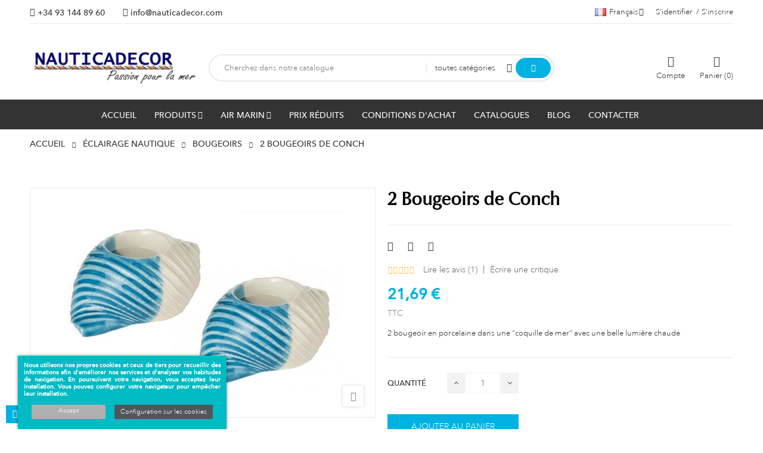

--- FILE ---
content_type: text/html; charset=utf-8
request_url: https://www.nauticadecor.com/fr/bougeoirs-illumination/1222-2-bougeoirs-de-conch.html
body_size: 243792
content:
<!doctype html>
<html lang="fr-FR" 
   
    class="skin-1" 
  >
  <head>
    
      
  <meta charset="utf-8">


  <meta http-equiv="x-ua-compatible" content="ie=edge">



  <title>Figure de bougeoir Coquille</title>
  
    
  
  <meta name="description" content="Bougeoir en porcelaine en forme de &quot;coquillage&quot; pour les tables de restaurants et d&#039;hôtels. Figurine en porcelaine.">
  <meta name="keywords" content="">
        <link rel="canonical" href="https://www.nauticadecor.com/fr/bougeoirs-illumination/1222-2-bougeoirs-de-conch.html">
    
          <link rel="alternate" href="https://www.nauticadecor.com/ca/portaespelmes-iluminacio/1222-2-portaespelmes-cargol.html" hreflang="ca-es">
          <link rel="alternate" href="https://www.nauticadecor.com/es/portavelas-iluminacion/1222-2-portavelas-caracola.html" hreflang="es-ES">
          <link rel="alternate" href="https://www.nauticadecor.com/fr/bougeoirs-illumination/1222-2-bougeoirs-de-conch.html" hreflang="fr-FR">
          <link rel="alternate" href="https://www.nauticadecor.com/en/candelholder-illumination/1222-2-conch-candelholder.html" hreflang="en-GB">
          <link rel="alternate" href="https://www.nauticadecor.com/pt/castical-iluminacao/1222-2-castical-buzio.html" hreflang="pt-PT">
          <link rel="alternate" href="https://www.nauticadecor.com/de/kerzenstander-Beleuchtung/1222-2-kerzenstander-muschel.html" hreflang="de-DE">
          <link rel="alternate" href="https://www.nauticadecor.com/it/portacandele/1222-2-portacandele-a-vite.html" hreflang="it-IT">
      
  
  
    <script type="application/ld+json">
  {
    "@context": "https://schema.org",
    "@type": "Organization",
    "name" : "NAUTICADECOR",
    "url" : "https://www.nauticadecor.com/fr/",
          "logo": {
        "@type": "ImageObject",
        "url":"https://www.nauticadecor.com/img/logo-17593914281.jpg"
      }
      }
</script>

<script type="application/ld+json">
  {
    "@context": "https://schema.org",
    "@type": "WebPage",
    "isPartOf": {
      "@type": "WebSite",
      "url":  "https://www.nauticadecor.com/fr/",
      "name": "NAUTICADECOR"
    },
    "name": "Figure de bougeoir Coquille",
    "url":  "https://www.nauticadecor.com/fr/bougeoirs-illumination/1222-2-bougeoirs-de-conch.html"
  }
</script>


  <script type="application/ld+json">
    {
      "@context": "https://schema.org",
      "@type": "BreadcrumbList",
      "itemListElement": [
                  {
            "@type": "ListItem",
            "position": 1,
            "name": "Accueil",
            "item": "https://www.nauticadecor.com/fr/"
          },                  {
            "@type": "ListItem",
            "position": 2,
            "name": "Éclairage nautique",
            "item": "https://www.nauticadecor.com/fr/15-eclairage-nautique"
          },                  {
            "@type": "ListItem",
            "position": 3,
            "name": "Bougeoirs",
            "item": "https://www.nauticadecor.com/fr/24-bougeoirs-illumination"
          },                  {
            "@type": "ListItem",
            "position": 4,
            "name": "2 Bougeoirs de Conch",
            "item": "https://www.nauticadecor.com/fr/bougeoirs-illumination/1222-2-bougeoirs-de-conch.html"
          }              ]
    }
  </script>
  
  
  
      <script type="application/ld+json">
  {
    "@context": "https://schema.org/",
    "@type": "Product",
    "name": "2 Bougeoirs de Conch",
    "description": "Bougeoir en porcelaine en forme de &quot;coquillage&quot; pour les tables de restaurants et d&#039;hôtels. Figurine en porcelaine.",
    "category": "Bougeoirs",
    "image" :"https://www.nauticadecor.com/6179-home_default/2-bougeoirs-de-conch.jpg",    "sku": "1222",
    "mpn": "1222"
        ,
    "brand": {
      "@type": "Brand",
      "name": "NAUTICADECOR"
    }
            ,
    "weight": {
        "@context": "https://schema.org",
        "@type": "QuantitativeValue",
        "value": "0.200000",
        "unitCode": "kg"
    }
        ,
    "offers": {
      "@type": "Offer",
      "priceCurrency": "EUR",
      "name": "2 Bougeoirs de Conch",
      "price": "21.69",
      "url": "https://www.nauticadecor.com/fr/bougeoirs-illumination/1222-2-bougeoirs-de-conch.html",
      "priceValidUntil": "2026-02-03",
              "image": ["https://www.nauticadecor.com/6179-large_default/2-bougeoirs-de-conch.jpg","https://www.nauticadecor.com/6180-large_default/2-bougeoirs-de-conch.jpg","https://www.nauticadecor.com/6181-large_default/2-bougeoirs-de-conch.jpg","https://www.nauticadecor.com/6182-large_default/2-bougeoirs-de-conch.jpg"],
            "sku": "1222",
      "mpn": "1222",
                        "availability": "https://schema.org/InStock",
      "seller": {
        "@type": "Organization",
        "name": "NAUTICADECOR"
      }
    }
      }
</script>

  
  
    
  

  
    <meta property="og:title" content="Figure de bougeoir Coquille" />
    <meta property="og:description" content="Bougeoir en porcelaine en forme de &quot;coquillage&quot; pour les tables de restaurants et d&#039;hôtels. Figurine en porcelaine." />
    <meta property="og:url" content="https://www.nauticadecor.com/fr/bougeoirs-illumination/1222-2-bougeoirs-de-conch.html" />
    <meta property="og:site_name" content="NAUTICADECOR" />
        



  <meta name="viewport" content="width=device-width, initial-scale=1">


<link rel="icon" type="image/png" href="https://www.nauticadecor.com/img/favicon.png" sizes="64x64">


  

    <link rel="stylesheet" href="https://www.nauticadecor.com/themes/deo_media/assets/cache/theme-940ad799.css" type="text/css" media="all">

<link rel="preconnect" href="https://fonts.gstatic.com">



  

  <script type="text/javascript">
        var IdxrcookiesConfigFront = {"urlAjax":"https:\/\/www.nauticadecor.com\/fr\/module\/idxcookies\/ajax?ajax=1&token=53db31b3f46d7ad2654b5a73bf59cc6b","forceDialog":true,"userOptions":{"date":"2026-01-19 20:15:41","divColor":"#00bbc3","textColor":"#ffffff","divPosition":"left","cookiesUrl":"https%3A%2F%2Fwww.nauticadecor.com%2Findex.php%3Fcontroller%3Dcms%26id_cms%3D39","cookiesUrlTitle":"Consultez politique de cookies","cookiesText":"<p>Nous utilisons nos propres cookies et ceux de tiers pour recueillir des informations afin d'am\u00e9liorer nos services et d'analyser vos habitudes de navigation. En poursuivant votre navigation, vous acceptez leur installation. Vous pouvez configurer votre navigateur pour emp\u00eacher leur installation.<\/p>","cookiesInfoText":"<p>Nous utilisons nos propres cookies et ceux de tiers pour recueillir des informations afin d'am\u00e9liorer nos services et d'analyser vos habitudes de navigation. En poursuivant votre navigation, vous acceptez leur installation. Vous pouvez configurer votre navigateur pour emp\u00eacher leur installation.<\/p>","cookieName":"idxcookiesWarningCheck","cookiePath":"\/","cookieDomain":"www.nauticadecor.com","okText":"Accept","koText":"Reject","reject_button":false,"fixed_button":"0","button_position":"left","reload":false},"audit":false,"audit_next_page":"","cookies_list":[{"id_cookie":"1","id_template":"0","domain":"http:\/\/www.nauticadecor.com","name":"_ga","id_cookie_type":"2","id_shop":"1","module":"---","date_add":"2025-11-25 11:33:44","date_upd":"2025-11-26 09:04:21","imperative":true},{"id_cookie":"2","id_template":"0","domain":"http:\/\/www.nauticadecor.com","name":"_ga_8G5S7R1Z44","id_cookie_type":"3","id_shop":"1","module":"","date_add":"2025-11-25 11:33:44","date_upd":"2025-11-25 11:36:08","imperative":false},{"id_cookie":"4","id_template":"0","domain":"http:\/\/www.nauticadecor.com","name":"_gcl_au","id_cookie_type":"3","id_shop":"1","module":"","date_add":"2025-11-25 11:33:44","date_upd":"2025-11-25 11:36:54","imperative":false},{"id_cookie":"5","id_template":"0","domain":"http:\/\/www.nauticadecor.com","name":"PHPSESSID","id_cookie_type":"2","id_shop":"1","module":"","date_add":"2025-11-25 11:33:44","date_upd":"2025-11-25 11:35:55","imperative":true},{"id_cookie":"6","id_template":"0","domain":"http:\/\/www.nauticadecor.com","name":"PrestaShop-aaa1d0cecd141ef4233192411f9fc985","id_cookie_type":"2","id_shop":"1","module":"","date_add":"2025-11-25 11:33:44","date_upd":"2025-11-25 11:38:03","imperative":true},{"id_cookie":"7","id_template":"0","domain":"http:\/\/www.nauticadecor.com","name":"PrestaShop-856e07b38c63121fc8f4b2de4c3b7c6b","id_cookie_type":"2","id_shop":"1","module":"","date_add":"2025-11-25 11:33:44","date_upd":"2025-11-25 11:38:04","imperative":true},{"id_cookie":"8","id_template":"0","domain":"google","name":"SID","id_cookie_type":"4","id_shop":"1","module":"---","date_add":"2025-11-25 11:38:45","date_upd":"2025-11-25 11:40:00","imperative":false},{"id_cookie":"9","id_template":"0","domain":"google","name":"SIDCC","id_cookie_type":"4","id_shop":"1","module":"---","date_add":"2025-11-25 11:39:21","date_upd":"2025-11-25 11:40:03","imperative":false},{"id_cookie":"10","id_template":"0","domain":"google","name":"SSID","id_cookie_type":"4","id_shop":"1","module":"---","date_add":"2025-11-25 11:39:37","date_upd":"2025-11-25 11:40:04","imperative":false}],"php_self":"product","id_product":1222};
        var add_cart_error = "Une erreur s'est produite lors du traitement de votre demande. Veuillez r\u00e9essayer";
        var ajaxUrl = "\/modules\/idxcookies\/ajax.php";
        var array_blog_rewrite = [];
        var array_category_rewrite = [];
        var array_config_blog_rewrite = [];
        var array_config_category_rewrite = [];
        var array_list_rewrite = {"ca":"weblog","es":"weblog","fr":"weblog","en":"weblog","pt":"weblog","de":"weblog","it":"weblog"};
        var config_url_use_id = 1;
        var deo_confirm_delete_account = "Voulez-vous supprimer votre compte ? Toutes les informations de votre compte ont \u00e9t\u00e9 supprim\u00e9es dans notre boutique";
        var deo_content_mobile = 0;
        var deo_cookie_theme = "DEO_MEDIA_PANEL_CONFIG";
        var deo_footer_mobile = 0;
        var deo_friendly_url = 1;
        var deo_header_mobile = 0;
        var deo_is_mobile = false;
        var deo_is_tablet = false;
        var deo_lazy_intersection_observer = 1;
        var deo_lazyload = 1;
        var deo_nav_mobile = 0;
        var deo_rate_images = {"cart_default":"66.7%","small_default":"66.7%","home_default":"66.5%","medium_default":"66.5%","large_default":"66.5%"};
        var deo_redirect_url = "https:\/\/www.nauticadecor.com\/fr\/";
        var deo_token = "5e21511fcecbc1ababff8553c03d4cc2";
        var deo_url_ajax = "https:\/\/www.nauticadecor.com\/fr\/module\/deotemplate\/ajax";
        var deo_url_ajax_cart = "https:\/\/www.nauticadecor.com\/fr\/module\/deotemplate\/cart";
        var deo_url_ajax_review = "https:\/\/www.nauticadecor.com\/fr\/module\/deotemplate\/review";
        var deo_url_ajax_social_login = "https:\/\/www.nauticadecor.com\/fr\/sociallogin.html";
        var deo_url_megamenu = "https:\/\/www.nauticadecor.com\/fr\/module\/deotemplate\/megamenu";
        var deo_url_no_picture_images = {"no_picture_image":{"bySize":{"cart_default":{"url":"https:\/\/www.nauticadecor.com\/img\/p\/fr-default-cart_default.jpg","width":90,"height":60},"small_default":{"url":"https:\/\/www.nauticadecor.com\/img\/p\/fr-default-small_default.jpg","width":150,"height":100},"home_default":{"url":"https:\/\/www.nauticadecor.com\/img\/p\/fr-default-home_default.jpg","width":400,"height":266},"medium_default":{"url":"https:\/\/www.nauticadecor.com\/img\/p\/fr-default-medium_default.jpg","width":600,"height":399},"large_default":{"url":"https:\/\/www.nauticadecor.com\/img\/p\/fr-default-large_default.jpg","width":795,"height":529}},"small":{"url":"https:\/\/www.nauticadecor.com\/img\/p\/fr-default-cart_default.jpg","width":90,"height":60},"medium":{"url":"https:\/\/www.nauticadecor.com\/img\/p\/fr-default-home_default.jpg","width":400,"height":266},"large":{"url":"https:\/\/www.nauticadecor.com\/img\/p\/fr-default-large_default.jpg","width":795,"height":529},"legend":""}};
        var deo_variables_ajax_cart = {"enable_dropdown_defaultcart":1,"type_dropdown_defaultcart":"dropdown","enable_dropdown_flycart":1,"type_dropdown_flycart":"slidebar_bottom","enable_overlay_background_flycart":1,"show_popup_after_add_to_cart":0,"open_advance_cart_after_add_to_cart":1,"position_vertical_flycart":"bottom","position_vertical_value_flycart":"10","position_horizontal_flycart":"left","position_horizontal_value_flycart":"10","enable_update_quantity":1,"show_combination":1,"show_customization":1,"type_effect_flycart":"1","number_cartitem_display":3,"enable_notification":1,"notification_update_success":"Le produit <strong class=\"deo-special\"><\/strong> a \u00e9t\u00e9 mis \u00e0 jour dans votre panier","notification_delete_success":"Le produit <strong class=\"deo-special\"><\/strong> a \u00e9t\u00e9 supprim\u00e9 de votre panier","notification_add_success":"Le produit <strong class=\"deo-special\"><\/strong> ajout\u00e9 avec succ\u00e8s \u00e0 votre panier","notification_update_error":"Erreur de mise \u00e0 jour","notification_delete_error":"Erreur lors de la suppression","notification_add_error":"Erreur lors de l'ajout. Veuillez acc\u00e9der \u00e0 la page de d\u00e9tail du produit et r\u00e9essayer","notification_min_error":"La quantit\u00e9 minimale de bon de commande pour le produit est <strong class=\"deo-special\"><\/strong>","notification_max_error":"Il n'y a pas assez de produits en stock","notification_check_warning":"Vous devez saisir une quantit\u00e9"};
        var deo_variables_review = {"report_txt":"Signaler un succ\u00e8s!","useful_txt":"R\u00e9viser le succ\u00e8s","login_required_txt":"Veuillez vous connecter pour utiliser cette fonction.","cancel_rating_txt":"Annuler l'\u00e9valuation","disable_review_form_txt":"Il n'existe pas de crit\u00e8re pour \u00e9valuer ce produit ou cette langue","review_error":"Une erreur s'est produite lors du traitement de votre demande. Veuillez r\u00e9essayer"};
        var deo_variables_social_login = {"term_check":"Veuillez lire les termes et conditions et accepter nos termes et conditions","processing_text":"En traitement. S'il vous pla\u00eet, attendez!","email_valid":"L'email n'est pas valide","email_required":"L'email est requis","password_required":"Mot de passe requis","password_long":"Le mot de passe comporte au moins 5 caract\u00e8res","password_repeat":"La r\u00e9p\u00e9tition du mot de passe n'est pas identique au mot de passe","firstname_required":"Le pr\u00e9nom est requis","lastname_required":"Le nom est obligatoire","enable_redirect":0,"check_terms":1,"myaccount_url":"https:\/\/www.nauticadecor.com\/fr\/mon-compte","module_dir":"\/modules\/deotemplate\/","is_gen_rtl":false};
        var prestashop = {"cart":{"products":[],"totals":{"total":{"type":"total","label":"Total","amount":0,"value":"0,00\u00a0\u20ac"},"total_including_tax":{"type":"total","label":"Total TTC","amount":0,"value":"0,00\u00a0\u20ac"},"total_excluding_tax":{"type":"total","label":"Total HT :","amount":0,"value":"0,00\u00a0\u20ac"}},"subtotals":{"products":{"type":"products","label":"Sous-total","amount":0,"value":"0,00\u00a0\u20ac"},"discounts":null,"shipping":{"type":"shipping","label":"Livraison","amount":0,"value":""},"tax":null},"products_count":0,"summary_string":"0 articles","vouchers":{"allowed":1,"added":[]},"discounts":[],"minimalPurchase":0,"minimalPurchaseRequired":""},"currency":{"id":1,"name":"Euro","iso_code":"EUR","iso_code_num":"978","sign":"\u20ac"},"customer":{"lastname":null,"firstname":null,"email":null,"birthday":null,"newsletter":null,"newsletter_date_add":null,"optin":null,"website":null,"company":null,"siret":null,"ape":null,"is_logged":false,"gender":{"type":null,"name":null},"addresses":[]},"country":{"id_zone":"2","id_currency":"1","call_prefix":"1","iso_code":"US","active":"1","contains_states":"1","need_identification_number":"0","need_zip_code":"1","zip_code_format":"NNNNN","display_tax_label":"1","name":{"1":"Estats Units","2":"Estados Unidos","4":"\u00c9tats-Unis","5":"United States","6":"EUA","7":"USA","8":"Stati Uniti"},"id":21},"language":{"name":"Fran\u00e7ais","iso_code":"fr","locale":"fr-FR","language_code":"fr-FR","active":"1","is_rtl":"0","date_format_lite":"d-m-Y","date_format_full":"d-m-Y H:i:s","id":4},"page":{"title":"","canonical":"https:\/\/www.nauticadecor.com\/fr\/bougeoirs-illumination\/1222-2-bougeoirs-de-conch.html","meta":{"title":"Figure de bougeoir Coquille","description":"Bougeoir en porcelaine en forme de \"coquillage\" pour les tables de restaurants et d'h\u00f4tels. Figurine en porcelaine.","keywords":"","robots":"index"},"page_name":"product","body_classes":{"lang-fr":true,"lang-rtl":false,"country-US":true,"currency-EUR":true,"layout-full-width":true,"page-product":true,"tax-display-enabled":true,"page-customer-account":false,"product-id-1222":true,"product-2 Bougeoirs de Conch":true,"product-id-category-24":true,"product-id-manufacturer-0":true,"product-id-supplier-1":true,"product-available-for-order":true},"admin_notifications":[],"password-policy":{"feedbacks":{"0":"Tr\u00e8s faible","1":"Faible","2":"Moyenne","3":"Fort","4":"Tr\u00e8s fort","Straight rows of keys are easy to guess":"Les suites de touches sur le clavier sont faciles \u00e0 deviner","Short keyboard patterns are easy to guess":"Les mod\u00e8les courts sur le clavier sont faciles \u00e0 deviner.","Use a longer keyboard pattern with more turns":"Utilisez une combinaison de touches plus longue et plus complexe.","Repeats like \"aaa\" are easy to guess":"Les r\u00e9p\u00e9titions (ex. : \"aaa\") sont faciles \u00e0 deviner.","Repeats like \"abcabcabc\" are only slightly harder to guess than \"abc\"":"Les r\u00e9p\u00e9titions (ex. : \"abcabcabc\") sont seulement un peu plus difficiles \u00e0 deviner que \"abc\".","Sequences like abc or 6543 are easy to guess":"Les s\u00e9quences (ex. : abc ou 6543) sont faciles \u00e0 deviner.","Recent years are easy to guess":"Les ann\u00e9es r\u00e9centes sont faciles \u00e0 deviner.","Dates are often easy to guess":"Les dates sont souvent faciles \u00e0 deviner.","This is a top-10 common password":"Ce mot de passe figure parmi les 10 mots de passe les plus courants.","This is a top-100 common password":"Ce mot de passe figure parmi les 100 mots de passe les plus courants.","This is a very common password":"Ceci est un mot de passe tr\u00e8s courant.","This is similar to a commonly used password":"Ce mot de passe est similaire \u00e0 un mot de passe couramment utilis\u00e9.","A word by itself is easy to guess":"Un mot seul est facile \u00e0 deviner.","Names and surnames by themselves are easy to guess":"Les noms et les surnoms seuls sont faciles \u00e0 deviner.","Common names and surnames are easy to guess":"Les noms et les pr\u00e9noms courants sont faciles \u00e0 deviner.","Use a few words, avoid common phrases":"Utilisez quelques mots, \u00e9vitez les phrases courantes.","No need for symbols, digits, or uppercase letters":"Pas besoin de symboles, de chiffres ou de majuscules.","Avoid repeated words and characters":"\u00c9viter de r\u00e9p\u00e9ter les mots et les caract\u00e8res.","Avoid sequences":"\u00c9viter les s\u00e9quences.","Avoid recent years":"\u00c9vitez les ann\u00e9es r\u00e9centes.","Avoid years that are associated with you":"\u00c9vitez les ann\u00e9es qui vous sont associ\u00e9es.","Avoid dates and years that are associated with you":"\u00c9vitez les dates et les ann\u00e9es qui vous sont associ\u00e9es.","Capitalization doesn't help very much":"Les majuscules ne sont pas tr\u00e8s utiles.","All-uppercase is almost as easy to guess as all-lowercase":"Un mot de passe tout en majuscules est presque aussi facile \u00e0 deviner qu'un mot de passe tout en minuscules.","Reversed words aren't much harder to guess":"Les mots invers\u00e9s ne sont pas beaucoup plus difficiles \u00e0 deviner.","Predictable substitutions like '@' instead of 'a' don't help very much":"Les substitutions pr\u00e9visibles comme '\"@\" au lieu de \"a\" n'aident pas beaucoup.","Add another word or two. Uncommon words are better.":"Ajoutez un autre mot ou deux. Pr\u00e9f\u00e9rez les mots peu courants."}}},"shop":{"name":"NAUTICADECOR","logo":"https:\/\/www.nauticadecor.com\/img\/logo-17593914281.jpg","stores_icon":"https:\/\/www.nauticadecor.com\/img\/logo_stores.png","favicon":"https:\/\/www.nauticadecor.com\/img\/favicon-1.ico"},"core_js_public_path":"\/themes\/","urls":{"base_url":"https:\/\/www.nauticadecor.com\/","current_url":"https:\/\/www.nauticadecor.com\/fr\/bougeoirs-illumination\/1222-2-bougeoirs-de-conch.html","shop_domain_url":"https:\/\/www.nauticadecor.com","img_ps_url":"https:\/\/www.nauticadecor.com\/img\/","img_cat_url":"https:\/\/www.nauticadecor.com\/img\/c\/","img_lang_url":"https:\/\/www.nauticadecor.com\/img\/l\/","img_prod_url":"https:\/\/www.nauticadecor.com\/img\/p\/","img_manu_url":"https:\/\/www.nauticadecor.com\/img\/m\/","img_sup_url":"https:\/\/www.nauticadecor.com\/img\/su\/","img_ship_url":"https:\/\/www.nauticadecor.com\/img\/s\/","img_store_url":"https:\/\/www.nauticadecor.com\/img\/st\/","img_col_url":"https:\/\/www.nauticadecor.com\/img\/co\/","img_url":"https:\/\/www.nauticadecor.com\/themes\/deo_media\/assets\/img\/","css_url":"https:\/\/www.nauticadecor.com\/themes\/deo_media\/assets\/css\/","js_url":"https:\/\/www.nauticadecor.com\/themes\/deo_media\/assets\/js\/","pic_url":"https:\/\/www.nauticadecor.com\/upload\/","theme_assets":"https:\/\/www.nauticadecor.com\/themes\/deo_media\/assets\/","theme_dir":"https:\/\/www.nauticadecor.com\/themes\/deo_media\/","pages":{"address":"https:\/\/www.nauticadecor.com\/fr\/adresse","addresses":"https:\/\/www.nauticadecor.com\/fr\/adresses","authentication":"https:\/\/www.nauticadecor.com\/fr\/connectez-vous","manufacturer":"https:\/\/www.nauticadecor.com\/fr\/brands","cart":"https:\/\/www.nauticadecor.com\/fr\/panier","category":"https:\/\/www.nauticadecor.com\/fr\/index.php?controller=category","cms":"https:\/\/www.nauticadecor.com\/fr\/index.php?controller=cms","contact":"https:\/\/www.nauticadecor.com\/fr\/contactez","discount":"https:\/\/www.nauticadecor.com\/fr\/reduction","guest_tracking":"https:\/\/www.nauticadecor.com\/fr\/suivi-des-invites","history":"https:\/\/www.nauticadecor.com\/fr\/historique-des-commandes","identity":"https:\/\/www.nauticadecor.com\/fr\/donnees-personnelles","index":"https:\/\/www.nauticadecor.com\/fr\/","my_account":"https:\/\/www.nauticadecor.com\/fr\/mon-compte","order_confirmation":"https:\/\/www.nauticadecor.com\/fr\/confirmation-de-commande","order_detail":"https:\/\/www.nauticadecor.com\/fr\/index.php?controller=order-detail","order_follow":"https:\/\/www.nauticadecor.com\/fr\/suivi-commande","order":"https:\/\/www.nauticadecor.com\/fr\/commande","order_return":"https:\/\/www.nauticadecor.com\/fr\/index.php?controller=order-return","order_slip":"https:\/\/www.nauticadecor.com\/fr\/note-de-credit","pagenotfound":"https:\/\/www.nauticadecor.com\/fr\/page-non-trouvee","password":"https:\/\/www.nauticadecor.com\/fr\/recuperer-le-mot","pdf_invoice":"https:\/\/www.nauticadecor.com\/fr\/index.php?controller=pdf-invoice","pdf_order_return":"https:\/\/www.nauticadecor.com\/fr\/index.php?controller=pdf-order-return","pdf_order_slip":"https:\/\/www.nauticadecor.com\/fr\/index.php?controller=pdf-order-slip","prices_drop":"https:\/\/www.nauticadecor.com\/fr\/prix-reduits","product":"https:\/\/www.nauticadecor.com\/fr\/index.php?controller=product","registration":"https:\/\/www.nauticadecor.com\/fr\/index.php?controller=registration","search":"https:\/\/www.nauticadecor.com\/fr\/recherche","sitemap":"https:\/\/www.nauticadecor.com\/fr\/plan-du-site","stores":"https:\/\/www.nauticadecor.com\/fr\/stores","supplier":"https:\/\/www.nauticadecor.com\/fr\/fournisseurs","new_products":"https:\/\/www.nauticadecor.com\/fr\/nouveaux-produits","brands":"https:\/\/www.nauticadecor.com\/fr\/brands","register":"https:\/\/www.nauticadecor.com\/fr\/index.php?controller=registration","order_login":"https:\/\/www.nauticadecor.com\/fr\/commande?login=1"},"alternative_langs":{"ca-es":"https:\/\/www.nauticadecor.com\/ca\/portaespelmes-iluminacio\/1222-2-portaespelmes-cargol.html","es-ES":"https:\/\/www.nauticadecor.com\/es\/portavelas-iluminacion\/1222-2-portavelas-caracola.html","fr-FR":"https:\/\/www.nauticadecor.com\/fr\/bougeoirs-illumination\/1222-2-bougeoirs-de-conch.html","en-GB":"https:\/\/www.nauticadecor.com\/en\/candelholder-illumination\/1222-2-conch-candelholder.html","pt-PT":"https:\/\/www.nauticadecor.com\/pt\/castical-iluminacao\/1222-2-castical-buzio.html","de-DE":"https:\/\/www.nauticadecor.com\/de\/kerzenstander-Beleuchtung\/1222-2-kerzenstander-muschel.html","it-IT":"https:\/\/www.nauticadecor.com\/it\/portacandele\/1222-2-portacandele-a-vite.html"},"actions":{"logout":"https:\/\/www.nauticadecor.com\/fr\/?mylogout="},"no_picture_image":{"bySize":{"cart_default":{"url":"https:\/\/www.nauticadecor.com\/img\/p\/fr-default-cart_default.jpg","width":90,"height":60},"small_default":{"url":"https:\/\/www.nauticadecor.com\/img\/p\/fr-default-small_default.jpg","width":150,"height":100},"home_default":{"url":"https:\/\/www.nauticadecor.com\/img\/p\/fr-default-home_default.jpg","width":400,"height":266},"medium_default":{"url":"https:\/\/www.nauticadecor.com\/img\/p\/fr-default-medium_default.jpg","width":600,"height":399},"large_default":{"url":"https:\/\/www.nauticadecor.com\/img\/p\/fr-default-large_default.jpg","width":795,"height":529}},"small":{"url":"https:\/\/www.nauticadecor.com\/img\/p\/fr-default-cart_default.jpg","width":90,"height":60},"medium":{"url":"https:\/\/www.nauticadecor.com\/img\/p\/fr-default-home_default.jpg","width":400,"height":266},"large":{"url":"https:\/\/www.nauticadecor.com\/img\/p\/fr-default-large_default.jpg","width":795,"height":529},"legend":""}},"configuration":{"display_taxes_label":true,"display_prices_tax_incl":true,"is_catalog":false,"show_prices":true,"opt_in":{"partner":true},"quantity_discount":{"type":"discount","label":"Remise sur prix unitaire"},"voucher_enabled":1,"return_enabled":0},"field_required":[],"breadcrumb":{"links":[{"title":"Accueil","url":"https:\/\/www.nauticadecor.com\/fr\/"},{"title":"\u00c9clairage nautique","url":"https:\/\/www.nauticadecor.com\/fr\/15-eclairage-nautique"},{"title":"Bougeoirs","url":"https:\/\/www.nauticadecor.com\/fr\/24-bougeoirs-illumination"},{"title":"2 Bougeoirs de Conch","url":"https:\/\/www.nauticadecor.com\/fr\/bougeoirs-illumination\/1222-2-bougeoirs-de-conch.html"}],"count":4},"link":{"protocol_link":"https:\/\/","protocol_content":"https:\/\/"},"time":1768850141,"static_token":"5e21511fcecbc1ababff8553c03d4cc2","token":"53db31b3f46d7ad2654b5a73bf59cc6b","debug":false};
        var ps_order_out_of_stock = 1;
        var ps_stock_management = 1;
        var psemailsubscription_subscription = "https:\/\/www.nauticadecor.com\/fr\/module\/ps_emailsubscription\/subscription";
        var psr_icon_color = "#14b9ff";
      </script>
<script type="text/javascript">
	var configurations_thumb = {
		activeMode: true,
		centerMode: false,
		speed: 300,
		dots: false,
		adaptiveHeight: false,
		infinite: true,
		autoplay: false,
		autoplaySpeed: 300,
		pauseOnHover: false,
		arrows: true,
		lazyLoad: (deo_lazyload) ? 'ondemand' : false,
		asNavFor: false,
		fade: false,
		focusOnSelect: true,
		mousewheel: true,
	};

	var configurations_cover = {
		centerMode: false,
		speed: 300,
		dots: false,
		adaptiveHeight: false,
		infinite: true,
		vertical: false,
		verticalSwiping: false,
		autoplay: false,
		autoplaySpeed: 300,
		pauseOnHover: false,
		arrows: true,
		lazyLoad: (deo_lazyload) ? 'ondemand' : false,
		responsive: false,
		asNavFor: false,
		fade: false,
		focusOnSelect: true,
		mousewheel: false,
	};


	// create option for slick slider of modal popup at product page
	var configurations_modal_product_page = {
		centerMode: false,
		speed: 300,
		dots: false,
		infinite: true,
		adaptiveHeight: false,
		vertical: true,
		verticalSwiping: false,
		autoplay: false,
		autoplaySpeed: 300,
		pauseOnHover: false,
		arrows: true,
		slidesToShow: 4,
		slidesToScroll: 1,
		rtl: false, 
		lazyLoad: (deo_lazyload) ? 'ondemand' : false,
		asNavFor: false,
		fade: false,
		focusOnSelect: true,
		mousewheel: true,
		responsive: [
			{
				breakpoint: 1200,
				settings: {
					slidesToShow: 3,
					slidesToScroll: 1,
				}
			},
			{
				breakpoint: 992,
				settings: {
					slidesToShow: 2,
					slidesToScroll: 1
				}
			},
			{
				breakpoint: 768,
				settings: {
					slidesToShow: 2,
					slidesToScroll: 1
				}
			},
			{
				breakpoint: 576,
				settings: {
					slidesToShow: 1,
					slidesToScroll: 1
				}
			},
			{
				breakpoint: 480,
				settings: {
					slidesToShow: 2,
					slidesToScroll: 1
				}
			},
			{
				breakpoint: 400,
				settings: {
					slidesToShow: 1,
					slidesToScroll: 1
				}
			}
		]
	};

	// create option for slick slider of quickview
	var configurations_quickview = {
		centerMode: false,
		speed: 300,
		dots: false,
		infinite: true,
		adaptiveHeight: false,
		vertical: true,
		verticalSwiping: true,
		autoplay: false,
		autoplaySpeed: 300,
		pauseOnHover: false,
		arrows: true,
		slidesToShow: 4,
		slidesToScroll: 1,
		rtl: false, 
		lazyLoad: (deo_lazyload) ? 'ondemand' : false,
		asNavFor: false,
		fade: false,
		focusOnSelect: true,
		mousewheel: true,
		responsive: [
			{
				breakpoint: 1200,
				settings: {
					slidesToShow: 3,
					slidesToScroll: 1,
				}
			},
			{
				breakpoint: 992,
				settings: {
					slidesToShow: 3,
					slidesToScroll: 1
				}
			},
			{
				breakpoint: 768,
				settings: {
					slidesToShow: 2,
					slidesToScroll: 1
				}
			},
			{
				breakpoint: 576,
				settings: {
					slidesToShow: 2,
					slidesToScroll: 1
				}
			},
			{
				breakpoint: 480,
				settings: {
					slidesToShow: 1,
					slidesToScroll: 1
				}
			}
		]
	};
</script>




  <script type="text/javascript">
	
	var current_link = "http://www.nauticadecor.com/fr/";		
	var currentURL = window.location;
	currentURL = String(currentURL);
	currentURL = currentURL.replace("https://","").replace("http://","").replace("www.","").replace( /#\w*/, "" );
	current_link = current_link.replace("https://","").replace("http://","").replace("www.","");
	var deo_menu_txt = "Menu";
	var isHomeMenu = 0;
	
</script>
<link rel="preconnect" href="https://fonts.gstatic.com">





<script type="text/javascript">
	// List functions will run when document.ready()
	var deo_functions_document_ready = [];

	// List functions will run when window.load()
	var deo_functions_windown_loaded = [];

	var deoAjaxConfigures = {
		ajax_enable: 1,
		qty_category: 1,
		more_product_img: 1,
		second_img: 1,
		countdown: 0,
		animation: 0,
	}

	var DeoTemplate;
	deo_functions_document_ready.push(function(){
		if (typeof $.DeoTemplate !== "undefined" && $.isFunction($.DeoTemplate)) {
		    DeoTemplate = new $.DeoTemplate();
		}
	});

	deo_functions_document_ready.push(function(){
		DeoTemplate.processAjax();
	});

		
</script>

<script type="text/javascript">
            //Recaptcha CallBack Function
            var onloadCallback = function() {
                //Fix captcha box issue in ps 1.7.7
                if ( ! document.getElementById("captcha-box")){
                        var container = document.createElement("div");
                        container.setAttribute("id","captcha-box");
                        if ( null !== document.querySelector(".form-fields") ){
                             document.querySelector(".form-fields").appendChild(container);
                        }
                }
                if ( document.getElementById("captcha-box")){
                    grecaptcha.render("captcha-box", {"theme" : "light", "sitekey" : "6LdCpSMUAAAAAEBzDr-nfbqepQ-ckkwyaQ-KBDX4"});
                } else {
                    console.warn("eicaptcha: unable to add captcha-box placeholder to display captcha ( not an error when form is submited sucessfully )");
                }
            };
            </script>
    


                                        <!-- Global new site tag (gtag.js) - Google Analytics -->  <script async="" src="https://www.googletagmanager.com/gtag/js?id=G-8G5S7R1Z44"></script>  <script>   window.dataLayer = window.dataLayer || [];   function gtag(){dataLayer.push(arguments);}   gtag('js', new Date());     gtag('config', 'G-8G5S7R1Z44');   gtag('config', 'AW-999192763');     gtag('consent', 'update', {   'ad_user_data': 'granted',   'ad_personalization': 'granted',   'ad_storage': 'granted',   'analytics_storage': 'granted'   });    </script>
                        




<script type="application/ld+json" data-movejstoend="false">
{
	"@context": "https://schema.org",
	"@type": "LocalBusiness",
	"address": {
		"@type": "PostalAddress",
		"addressRegion": "Paris",
		"postalCode": "75000"
	},
	"name": "NAUTICADECOR",
	"openingHours": [
		"Mo-Fr 09:00-14:00"
	],
	"url": "https://www.nauticadecor.com/fr/"
}
</script>
    
  <meta property="og:type" content="product">
      <meta property="og:image" content="https://www.nauticadecor.com/6179-large_default/2-bougeoirs-de-conch.jpg">
  
      <meta property="product:pretax_price:amount" content="21.69">
    <meta property="product:pretax_price:currency" content="EUR">
    <meta property="product:price:amount" content="21.69">
    <meta property="product:price:currency" content="EUR">
      <meta property="product:weight:value" content="0.200000">
  <meta property="product:weight:units" content="kg">
  
  </head>

  <body id="product" class="lang-fr country-us currency-eur layout-full-width page-product tax-display-enabled product-id-1222 product-2-bougeoirs-de-conch product-id-category-24 product-id-manufacturer-0 product-id-supplier-1 product-available-for-order has-breadcrumb">

    
      <!-- MODULE idxcookies -->

<div id="contentidxrcookies" style="display:none;">
    <div id="idxrcookies">
        <div id="divPosition">
            <div class="contenido">
                <div id="textDiv"></div>
                <div id="buttons" >
                    <a href="#" id="idxrcookiesOK" rel="nofollow"></a>
                    <a href="#" id="idxrcookiesKO" rel="nofollow"></a>
                    <a id="cookiesConf" href="#" rel="nofollow">Configuration sur les cookies</a>
                </div>
            </div>            
        </div>
    </div>
</div>

<!-- cookie modal -->
<div id="cookieConfigurator" style="display:none;">
    <div id='cookieModal'>
        <div id='cookieModalHeader'>
            <img src="/modules/idxcookies/views/img/conf.png"/>Préférences sur les cookies
        </div>  
        <div id='cookieModalBody'>
            <div id="cookieModalList">    
    <ul>
        <li class="dlxctab-row active" data-id="info">Information</li>  	
                <li class="dlxctab-row" data-id="2">Cookies nécessaires</li>
                <li class="dlxctab-row" data-id="3">Cookies fonctionnels</li>
                <li class="dlxctab-row" data-id="4">Cookies de performance</li>
                <li class="dlxctab-row" data-id="5">Cookies de ciblage</li>
         
        <li class="dlxctab-row" data-id="delete">How to delete cookies</li>
    </ul>
</div>
<div id="cookieModalContent">
    <div data-tab="info" class="dlxctab-content">
        <p>
            <p>Nous utilisons nos propres cookies et ceux de tiers pour recueillir des informations afin d'améliorer nos services et d'analyser vos habitudes de navigation. En poursuivant votre navigation, vous acceptez leur installation. Vous pouvez configurer votre navigateur pour empêcher leur installation.</p>
        </p>
    </div>
        <div data-tab="2" class="dlxctab-content" style="display:none">
        <p class="cookie-content-title">Cookies nécessaires</p>
        <p class="always-active"><i class="always-check"></i> Toujours actif</p>        <p>
            Ces cookies sont indispensables au fonctionnement du site web. Vous pouvez les désactiver en modifiant les paramètres de votre navigateur, mais vous ne pourrez alors pas utiliser le site normalement.
        </p>
        <p class="cookie-content-subtitle">Cookies utilisés</p>
        <ul class="info-cookie-list">
                        <li><label for="switch1"><span>http://www.nauticadecor.com</span> - _ga</label>
                <input
                       name="switch1"
                       data-modulo="---"
                       data-template="0"
                       data-idcookie="1"
                       class="switch"
                       checked disabled                       ></li>
                        <li><label for="switch5"><span>http://www.nauticadecor.com</span> - PHPSESSID</label>
                <input
                       name="switch5"
                       data-modulo=""
                       data-template="0"
                       data-idcookie="5"
                       class="switch"
                       checked disabled                       ></li>
                        <li><label for="switch6"><span>http://www.nauticadecor.com</span> - PrestaShop-aaa1d0cecd141ef4233192411f9fc985</label>
                <input
                       name="switch6"
                       data-modulo=""
                       data-template="0"
                       data-idcookie="6"
                       class="switch"
                       checked disabled                       ></li>
                        <li><label for="switch7"><span>http://www.nauticadecor.com</span> - PrestaShop-856e07b38c63121fc8f4b2de4c3b7c6b</label>
                <input
                       name="switch7"
                       data-modulo=""
                       data-template="0"
                       data-idcookie="7"
                       class="switch"
                       checked disabled                       ></li>
                    </ul>
    </div>
        <div data-tab="3" class="dlxctab-content" style="display:none">
        <p class="cookie-content-title">Cookies fonctionnels</p>
                <p>
            Ces cookies fournissent des informations nécessaires aux applications du site web ou aux applications tierces intégrées. Si vous les désactivez, vous risquez de rencontrer des problèmes de fonctionnement sur le site.
        </p>
        <p class="cookie-content-subtitle">Cookies utilisés</p>
        <ul class="info-cookie-list">
                        <li><label for="switch2"><span>http://www.nauticadecor.com</span> - _ga_8G5S7R1Z44</label>
                <input
                       name="switch2"
                       data-modulo=""
                       data-template="0"
                       data-idcookie="2"
                       class="switch"
                       checked                        ></li>
                        <li><label for="switch4"><span>http://www.nauticadecor.com</span> - _gcl_au</label>
                <input
                       name="switch4"
                       data-modulo=""
                       data-template="0"
                       data-idcookie="4"
                       class="switch"
                       checked                        ></li>
                    </ul>
    </div>
        <div data-tab="4" class="dlxctab-content" style="display:none">
        <p class="cookie-content-title">Cookies de performance</p>
                <p>
            Ces cookies servent à analyser le trafic du site web et le comportement des utilisateurs. Ils nous aident à comprendre comment les utilisateurs interagissent avec le site afin d\\\'en améliorer les performances.
        </p>
        <p class="cookie-content-subtitle">Cookies utilisés</p>
        <ul class="info-cookie-list">
                        <li><label for="switch8"><span>google</span> - SID</label>
                <input
                       name="switch8"
                       data-modulo="---"
                       data-template="0"
                       data-idcookie="8"
                       class="switch"
                       checked                        ></li>
                        <li><label for="switch9"><span>google</span> - SIDCC</label>
                <input
                       name="switch9"
                       data-modulo="---"
                       data-template="0"
                       data-idcookie="9"
                       class="switch"
                       checked                        ></li>
                        <li><label for="switch10"><span>google</span> - SSID</label>
                <input
                       name="switch10"
                       data-modulo="---"
                       data-template="0"
                       data-idcookie="10"
                       class="switch"
                       checked                        ></li>
                    </ul>
    </div>
        <div data-tab="5" class="dlxctab-content" style="display:none">
        <p class="cookie-content-title">Cookies de ciblage</p>
                <p>
            Ces cookies, qui peuvent provenir de notre site ou de tiers, nous aident à établir un profil de vos centres d\\\'intérêt et à vous proposer des publicités adaptées à vos goûts et à vos centres d\\\'intérêt.
        </p>
        <p class="cookie-content-subtitle">Cookies utilisés</p>
        <ul class="info-cookie-list">
                    </ul>
    </div>
        <div data-tab="delete" class="dlxctab-content" style="display:none">
        <p>
            <p>Les utilisateurs sont informés qu'ils peuvent configurer leur navigateur pour être avertis de la réception de cookies et, s'ils le souhaitent, empêcher leur installation sur leur disque dur.</p>
<p>Vous trouverez ci-dessous des liens vers différents navigateurs permettant de configurer ces paramètres :</p>
<p><strong><em>Firefox :</em></strong> <a target="_blank" href="https://support.mozilla.org/es/kb/Borrar cookies" rel="noopener">https://support.mozilla.org/es/kb/Borrar cookies</a></p>
<p><strong><em>Chrome :</em></strong> <a target="_blank" href="https://support.google.com/chrome/answer/95647?hl=es" rel="noopener">https://support.google.com/chrome/answer/95647?hl=es</a></p>
<p><strong><em>Edge (à partir d'ici) :</em></strong><span> <a target="_blank" href="https://support.microsoft.com/es-es/help/17442/windows-internet-explorer-delete-manage-cookies" rel="noopener">https://support.microsoft.com/es-es/help/17442/windows-internet-explorer-delete-manage-cookies</a></span></p>
<p><strong><em>Safari (à partir d'ici) :</em></strong></p>
<p>https://support.apple.com/es-es/guide/safari/sfri11471/mac</p>
<p><strong><em>Opera à partir d'ici :</em></strong> <a href="https://help.opera.com/en/latest/web-preferences/#cookies">https://help.opera.com/en/latest/web-preferences/#cookies</a></p>
        </p>
    </div>
</div>

        </div>
        <div id='cookieModalFooter'>
            <a class="cookie-info-page" rel="nofollow" href="https://www.nauticadecor.com/index.php?controller=cms&amp;id_cms=39">Consultez politique de cookies</a>
            <a class="btn-config" rel="nofollow" id="js-save-cookieconf">Save</a>
        </div>
    </div>
</div>
<!-- end cookie modal -->



    

    <main id="page" class="detail-thumbnail product-thumbs-bottom product-page-one">
      
              
      <header id="header">
        <div class="header-container">
          
            
	
		<div class="header-banner">
								<div class="inner"></div>
					</div>
	

	
		<nav class="header-nav">
			<div class="topnav">
										<div class="inner">	<div class="wrapper" 
				>
				<div class="container">
			<div				class="row box-top-header box-flex-center CrezcoColumn DeoRow  "
																style=" "
			>
																																			<div	class="col-xxl-6 col-xl-6 col-lg-6 col-md-6 col-sm-6 col-xs-12 col-sp-12 left-top-header hidden-sp hidden-xs DeoColumn "
		>
										<div class="block text-header text-header-one text-transform-none DeoHtml ">
															<div class="block_content">
				<ul><li><i class="icon icon-phone"></i><a href="Tel: +34931448960">+34 93 144 89 60</a></li><li><i class="icon icon-email"></i><a href="mailto:info@nauticadecor.com">info@nauticadecor.com</a></li></ul>
			</div>
			</div>

	</div><div	class="col-xxl-6 col-xl-6 col-lg-6 col-md-6 col-sm-6 col-xs-12 col-sp-12 right-top-header DeoColumn "
		>
									<div class="language-selector-wrapper dropdown js-dropdown popup-over popup-hover DeoModule" id="language-selector-label">
  <a class="popup-title" href="javascript:void(0)" data-toggle="dropdown" title="Langue" aria-label="Décrochage linguistique">
    <i class="icon deo-custom-icons"></i>
    <span class="title-name">La langue:</span>
                                      <span class="flag">
          <img src="https://www.nauticadecor.com/img/l/4.jpg" alt="fr"/>
        </span>
        <span class="iso-code">fr</span>
                                                      <span class="name-simple">Français</span>
    <i class="icon-arrow-down deo-custom-icons"></i>
  </a>
  <ul class="dropdown-menu popup-content link language-selector" aria-labelledby="language-selector-label">
              <li >
          <a href="https://www.nauticadecor.com/ca/portaespelmes-iluminacio/1222-2-portaespelmes-cargol.html" class="dropdown-item" data-iso-code="ca">
            <img src="https://www.nauticadecor.com/img/l/1.jpg" alt="ca"/>
            <span class="lang-name">Català</span>
            <span class="iso-code">ca</span>
          </a>
        </li>
              <li >
          <a href="https://www.nauticadecor.com/es/portavelas-iluminacion/1222-2-portavelas-caracola.html" class="dropdown-item" data-iso-code="es">
            <img src="https://www.nauticadecor.com/img/l/2.jpg" alt="es"/>
            <span class="lang-name">Español</span>
            <span class="iso-code">es</span>
          </a>
        </li>
              <li  class="current" >
          <a href="https://www.nauticadecor.com/fr/bougeoirs-illumination/1222-2-bougeoirs-de-conch.html" class="dropdown-item" data-iso-code="fr">
            <img src="https://www.nauticadecor.com/img/l/4.jpg" alt="fr"/>
            <span class="lang-name">Français</span>
            <span class="iso-code">fr</span>
          </a>
        </li>
              <li >
          <a href="https://www.nauticadecor.com/en/candelholder-illumination/1222-2-conch-candelholder.html" class="dropdown-item" data-iso-code="en">
            <img src="https://www.nauticadecor.com/img/l/5.jpg" alt="en"/>
            <span class="lang-name">English</span>
            <span class="iso-code">en</span>
          </a>
        </li>
              <li >
          <a href="https://www.nauticadecor.com/pt/castical-iluminacao/1222-2-castical-buzio.html" class="dropdown-item" data-iso-code="pt">
            <img src="https://www.nauticadecor.com/img/l/6.jpg" alt="pt"/>
            <span class="lang-name">Português</span>
            <span class="iso-code">pt</span>
          </a>
        </li>
              <li >
          <a href="https://www.nauticadecor.com/de/kerzenstander-Beleuchtung/1222-2-kerzenstander-muschel.html" class="dropdown-item" data-iso-code="de">
            <img src="https://www.nauticadecor.com/img/l/7.jpg" alt="de"/>
            <span class="lang-name">Deutsch</span>
            <span class="iso-code">de</span>
          </a>
        </li>
              <li >
          <a href="https://www.nauticadecor.com/it/portacandele/1222-2-portacandele-a-vite.html" class="dropdown-item" data-iso-code="it">
            <img src="https://www.nauticadecor.com/img/l/8.jpg" alt="it"/>
            <span class="lang-name">Italiano</span>
            <span class="iso-code">it</span>
          </a>
        </li>
        </ul>
</div>

										<div class="DeoSocialLogin deo-social-login-builder deo-login-popup popup only-one popup-hover DeoSocialLogin both-title popup-over">
					<a href="javascript:void(0)" 
						class="deo-social-login popup-title" 
						title="S'identifier" rel="nofollow" 
						data-enable-sociallogin="1" 
						data-type="popup" 
						data-layout="login"
											>
						<i class="icon deo-custom-icons"></i>
						<span class="name-simple">S'identifier</span>
						<i class="icon-arrow-down deo-custom-icons"></i>
					</a>
									</div>
										<div class="DeoSocialLogin deo-social-login-builder deo-register-popup popup only-one popup-hover DeoSocialLogin both-title popup-over">
					<a href="javascript:void(0)" 
						class="deo-social-login popup-title" 
						title="S'inscrire" rel="nofollow" 
						data-enable-sociallogin="1" 
						data-type="popup" 
						data-layout="register"
											>
						<i class="icon deo-custom-icons"></i>
						<span class="name-simple">S'inscrire</span>
						<i class="icon-arrow-down deo-custom-icons"></i>
					</a>
									</div>
						

	</div>
							</div>
		</div>
	</div>
</div>
							</div>
			<div class="bottomnav">
										<div class="inner">	<div class="wrapper" 
				>
				<div class="container">
			<div				class="row box-middle-header box-flex-center DeoRow  "
																style=" "
			>
																																			<div	class="col-xxl-3 col-xl-3 col-lg-3 col-md-3 col-sm-3 col-xs-4 col-sp-4 left-middle-header DeoColumn "
		>
									<div class="logo block DeoLogoStore ">
	<div class="media">
					<a href="https://www.nauticadecor.com/fr/" class="image" >
				<img src="/themes/deo_media/assets/img/modules/deotemplate/images/logo_nauticadecor_fr.png" class="img-fluid "
															title="NAUTICADECOR" alt="NAUTICADECOR" 
				/>
			</a> 
			</div>
</div>
	</div><div	class="col-xxl-6 col-xl-6 col-lg-6 col-md-6 col-sm-6 col-xs-12 col-sp-12 center-middle-header DeoColumn "
		>
									
<!-- Block search module -->
<div id="form-form_6397783653367865" class="deo-search-advanced block exclusive search-by-category search-media-one DeoAdvancedSearch ">
							<a href="javascript:void(0)" class="popup-title" rel="nofollow">
		<i class="deo-custom-icons search"></i>
		<span class="name-simple">Chercher</span>
	</a>
	<form method="get" action="https://www.nauticadecor.com/fr/advancedsearch.html" class="deo-search-advanced-top-box popup-content">
		<div class="block_content clearfix advanced-search-content">	
			<input type="hidden" name="token" class="token" value="5e21511fcecbc1ababff8553c03d4cc2">
				
				<div class="list-cate-wrapper">
					<input class="deo-advanced-search-cate-id" name="cate_id" value="" type="hidden">
					<a href="javascript:void(0)" id="form_6397783653367865-dropdownListCate" class="select-list-cate select-title" rel="nofollow" data-toggle="dropdown" aria-haspopup="true" aria-expanded="false">
						<span>
															toutes catégories
													</span>
						<i class="deo-custom-icons"></i>
					</a>
					<div class="list-cate dropdown-menu" aria-labelledby="form_6397783653367865-dropdownListCate">
						<a href="javascript:void(0);" data-cate-id="" data-cate-name="toutes catégories" class="cate-item" >toutes catégories</a>
						<a href="javascript:void(0);" data-cate-id="2" data-cate-name="Produits" class="cate-item cate-level-1">
							 Produits
						</a>
						
	<a href="javascript:void(0);" data-cate-id="16" data-cate-name="Décoration marine et Nautique" class="cate-item cate-level-2" >&nbsp;&nbsp;&nbsp;&nbsp; Décoration marine et Nautique</a>
	<a href="javascript:void(0);" data-cate-id="52" data-cate-name="Drapeaux Nautiques" class="cate-item cate-level-3" >&nbsp;&nbsp;&nbsp;&nbsp;&nbsp;&nbsp; Drapeaux Nautiques</a>
	<a href="javascript:void(0);" data-cate-id="61" data-cate-name="Montres / Stations météorologiques" class="cate-item cate-level-3" >&nbsp;&nbsp;&nbsp;&nbsp;&nbsp;&nbsp; Montres / Stations météorologiques</a>
	<a href="javascript:void(0);" data-cate-id="62" data-cate-name="Plaques et Indicateurs" class="cate-item cate-level-3" >&nbsp;&nbsp;&nbsp;&nbsp;&nbsp;&nbsp; Plaques et Indicateurs</a>
	<a href="javascript:void(0);" data-cate-id="60" data-cate-name="Barres À Roue" class="cate-item cate-level-3" >&nbsp;&nbsp;&nbsp;&nbsp;&nbsp;&nbsp; Barres À Roue</a>
	<a href="javascript:void(0);" data-cate-id="59" data-cate-name="Avirons et Poulies Décoratives" class="cate-item cate-level-3" >&nbsp;&nbsp;&nbsp;&nbsp;&nbsp;&nbsp; Avirons et Poulies Décoratives</a>
	<a href="javascript:void(0);" data-cate-id="58" data-cate-name="Filets De Pêche Décoratifs" class="cate-item cate-level-3" >&nbsp;&nbsp;&nbsp;&nbsp;&nbsp;&nbsp; Filets De Pêche Décoratifs</a>
	<a href="javascript:void(0);" data-cate-id="57" data-cate-name="Figures Marines" class="cate-item cate-level-3" >&nbsp;&nbsp;&nbsp;&nbsp;&nbsp;&nbsp; Figures Marines</a>
	<a href="javascript:void(0);" data-cate-id="56" data-cate-name="Cintres Marines" class="cate-item cate-level-3" >&nbsp;&nbsp;&nbsp;&nbsp;&nbsp;&nbsp; Cintres Marines</a>
	<a href="javascript:void(0);" data-cate-id="55" data-cate-name="Globes Terrestres" class="cate-item cate-level-3" >&nbsp;&nbsp;&nbsp;&nbsp;&nbsp;&nbsp; Globes Terrestres</a>
	<a href="javascript:void(0);" data-cate-id="54" data-cate-name="Bouées De Pêche" class="cate-item cate-level-3" >&nbsp;&nbsp;&nbsp;&nbsp;&nbsp;&nbsp; Bouées De Pêche</a>
	<a href="javascript:void(0);" data-cate-id="53" data-cate-name="Bouée Décorative" class="cate-item cate-level-3" >&nbsp;&nbsp;&nbsp;&nbsp;&nbsp;&nbsp; Bouée Décorative</a>
	<a href="javascript:void(0);" data-cate-id="66" data-cate-name="Décoration de la maison" class="cate-item cate-level-2" >&nbsp;&nbsp;&nbsp;&nbsp; Décoration de la maison</a>
	<a href="javascript:void(0);" data-cate-id="10" data-cate-name="Cadeaux d&#039;entreprise" class="cate-item cate-level-2" >&nbsp;&nbsp;&nbsp;&nbsp; Cadeaux d&#039;entreprise</a>
	<a href="javascript:void(0);" data-cate-id="14" data-cate-name="Instrumentation Marine" class="cate-item cate-level-2" >&nbsp;&nbsp;&nbsp;&nbsp; Instrumentation Marine</a>
	<a href="javascript:void(0);" data-cate-id="67" data-cate-name="Boussoles" class="cate-item cate-level-3" >&nbsp;&nbsp;&nbsp;&nbsp;&nbsp;&nbsp; Boussoles</a>
	<a href="javascript:void(0);" data-cate-id="28" data-cate-name="Mode Nautique" class="cate-item cate-level-2" >&nbsp;&nbsp;&nbsp;&nbsp; Mode Nautique</a>
	<a href="javascript:void(0);" data-cate-id="15" data-cate-name="Éclairage nautique" class="cate-item cate-level-2" >&nbsp;&nbsp;&nbsp;&nbsp; Éclairage nautique</a>
	<a href="javascript:void(0);" data-cate-id="24" data-cate-name="Bougeoirs" class="cate-item cate-level-3" >&nbsp;&nbsp;&nbsp;&nbsp;&nbsp;&nbsp; Bougeoirs</a>
	<a href="javascript:void(0);" data-cate-id="26" data-cate-name="Lampe Toit" class="cate-item cate-level-3" >&nbsp;&nbsp;&nbsp;&nbsp;&nbsp;&nbsp; Lampe Toit</a>
	<a href="javascript:void(0);" data-cate-id="25" data-cate-name="Lampe sur la table" class="cate-item cate-level-3" >&nbsp;&nbsp;&nbsp;&nbsp;&nbsp;&nbsp; Lampe sur la table</a>
	<a href="javascript:void(0);" data-cate-id="20" data-cate-name="Vaisselle pour bateaux" class="cate-item cate-level-2" >&nbsp;&nbsp;&nbsp;&nbsp; Vaisselle pour bateaux</a>
	<a href="javascript:void(0);" data-cate-id="46" data-cate-name="VAISSELLE" class="cate-item cate-level-3" >&nbsp;&nbsp;&nbsp;&nbsp;&nbsp;&nbsp; VAISSELLE</a>
	<a href="javascript:void(0);" data-cate-id="49" data-cate-name="VERRES" class="cate-item cate-level-3" >&nbsp;&nbsp;&nbsp;&nbsp;&nbsp;&nbsp; VERRES</a>
	<a href="javascript:void(0);" data-cate-id="48" data-cate-name="COUVERTS" class="cate-item cate-level-3" >&nbsp;&nbsp;&nbsp;&nbsp;&nbsp;&nbsp; COUVERTS</a>
	<a href="javascript:void(0);" data-cate-id="50" data-cate-name="ACCESSOIRES" class="cate-item cate-level-3" >&nbsp;&nbsp;&nbsp;&nbsp;&nbsp;&nbsp; ACCESSOIRES</a>
	<a href="javascript:void(0);" data-cate-id="51" data-cate-name="MARINE BUSINESS" class="cate-item cate-level-3" >&nbsp;&nbsp;&nbsp;&nbsp;&nbsp;&nbsp; MARINE BUSINESS</a>
	<a href="javascript:void(0);" data-cate-id="43" data-cate-name="HARMONY MARE" class="cate-item cate-level-4" >&nbsp;&nbsp;&nbsp;&nbsp;&nbsp;&nbsp;&nbsp;&nbsp; HARMONY MARE</a>
	<a href="javascript:void(0);" data-cate-id="65" data-cate-name="HARMONY CORAL" class="cate-item cate-level-4" >&nbsp;&nbsp;&nbsp;&nbsp;&nbsp;&nbsp;&nbsp;&nbsp; HARMONY CORAL</a>
	<a href="javascript:void(0);" data-cate-id="32" data-cate-name="VENEZIA" class="cate-item cate-level-4" >&nbsp;&nbsp;&nbsp;&nbsp;&nbsp;&nbsp;&nbsp;&nbsp; VENEZIA</a>
	<a href="javascript:void(0);" data-cate-id="44" data-cate-name="HARMONY BLUE" class="cate-item cate-level-4" >&nbsp;&nbsp;&nbsp;&nbsp;&nbsp;&nbsp;&nbsp;&nbsp; HARMONY BLUE</a>
	<a href="javascript:void(0);" data-cate-id="47" data-cate-name="LOMBOK" class="cate-item cate-level-4" >&nbsp;&nbsp;&nbsp;&nbsp;&nbsp;&nbsp;&nbsp;&nbsp; LOMBOK</a>
	<a href="javascript:void(0);" data-cate-id="33" data-cate-name="LIVING" class="cate-item cate-level-4" >&nbsp;&nbsp;&nbsp;&nbsp;&nbsp;&nbsp;&nbsp;&nbsp; LIVING</a>
	<a href="javascript:void(0);" data-cate-id="42" data-cate-name="SUMMER" class="cate-item cate-level-4" >&nbsp;&nbsp;&nbsp;&nbsp;&nbsp;&nbsp;&nbsp;&nbsp; SUMMER</a>
	<a href="javascript:void(0);" data-cate-id="41" data-cate-name="SAILOR SOUL" class="cate-item cate-level-4" >&nbsp;&nbsp;&nbsp;&nbsp;&nbsp;&nbsp;&nbsp;&nbsp; SAILOR SOUL</a>
	<a href="javascript:void(0);" data-cate-id="40" data-cate-name="WINDPROOF" class="cate-item cate-level-4" >&nbsp;&nbsp;&nbsp;&nbsp;&nbsp;&nbsp;&nbsp;&nbsp; WINDPROOF</a>
	<a href="javascript:void(0);" data-cate-id="39" data-cate-name="COASTAL" class="cate-item cate-level-4" >&nbsp;&nbsp;&nbsp;&nbsp;&nbsp;&nbsp;&nbsp;&nbsp; COASTAL</a>
	<a href="javascript:void(0);" data-cate-id="38" data-cate-name="WELCOME ONBOARD" class="cate-item cate-level-4" >&nbsp;&nbsp;&nbsp;&nbsp;&nbsp;&nbsp;&nbsp;&nbsp; WELCOME ONBOARD</a>
	<a href="javascript:void(0);" data-cate-id="37" data-cate-name="MOON / BAHAMAS" class="cate-item cate-level-4" >&nbsp;&nbsp;&nbsp;&nbsp;&nbsp;&nbsp;&nbsp;&nbsp; MOON / BAHAMAS</a>
	<a href="javascript:void(0);" data-cate-id="36" data-cate-name="PACIFIC" class="cate-item cate-level-4" >&nbsp;&nbsp;&nbsp;&nbsp;&nbsp;&nbsp;&nbsp;&nbsp; PACIFIC</a>
	<a href="javascript:void(0);" data-cate-id="35" data-cate-name="REGATA" class="cate-item cate-level-4" >&nbsp;&nbsp;&nbsp;&nbsp;&nbsp;&nbsp;&nbsp;&nbsp; REGATA</a>
	<a href="javascript:void(0);" data-cate-id="34" data-cate-name="NORTHWIND" class="cate-item cate-level-4" >&nbsp;&nbsp;&nbsp;&nbsp;&nbsp;&nbsp;&nbsp;&nbsp; NORTHWIND</a>
	<a href="javascript:void(0);" data-cate-id="19" data-cate-name="Vaisselle pour la maison" class="cate-item cate-level-2" >&nbsp;&nbsp;&nbsp;&nbsp; Vaisselle pour la maison</a>
	<a href="javascript:void(0);" data-cate-id="8" data-cate-name="Maquettes de bateaux moderne et classique" class="cate-item cate-level-2" >&nbsp;&nbsp;&nbsp;&nbsp; Maquettes de bateaux moderne et classique</a>
	<a href="javascript:void(0);" data-cate-id="7" data-cate-name="Maquettes bateaux de pêche" class="cate-item cate-level-2" >&nbsp;&nbsp;&nbsp;&nbsp; Maquettes bateaux de pêche</a>
	<a href="javascript:void(0);" data-cate-id="6" data-cate-name="Maquettes bateaux vintage" class="cate-item cate-level-2" >&nbsp;&nbsp;&nbsp;&nbsp; Maquettes bateaux vintage</a>
	<a href="javascript:void(0);" data-cate-id="9" data-cate-name="Maquettes de bateaux à moteur" class="cate-item cate-level-2" >&nbsp;&nbsp;&nbsp;&nbsp; Maquettes de bateaux à moteur</a>
	<a href="javascript:void(0);" data-cate-id="17" data-cate-name="Phares" class="cate-item cate-level-2" >&nbsp;&nbsp;&nbsp;&nbsp; Phares</a>
	<a href="javascript:void(0);" data-cate-id="21" data-cate-name="Coquillages - Coraux - Étoiles de mer" class="cate-item cate-level-2" >&nbsp;&nbsp;&nbsp;&nbsp; Coquillages - Coraux - Étoiles de mer</a>
	<a href="javascript:void(0);" data-cate-id="11" data-cate-name="Tableaux et peintures" class="cate-item cate-level-2" >&nbsp;&nbsp;&nbsp;&nbsp; Tableaux et peintures</a>
	<a href="javascript:void(0);" data-cate-id="18" data-cate-name="Textile marine" class="cate-item cate-level-2" >&nbsp;&nbsp;&nbsp;&nbsp; Textile marine</a>
	<a href="javascript:void(0);" data-cate-id="29" data-cate-name="SERVIETTES" class="cate-item cate-level-3" >&nbsp;&nbsp;&nbsp;&nbsp;&nbsp;&nbsp; SERVIETTES</a>
	<a href="javascript:void(0);" data-cate-id="31" data-cate-name="COUSSINS" class="cate-item cate-level-3" >&nbsp;&nbsp;&nbsp;&nbsp;&nbsp;&nbsp; COUSSINS</a>
	<a href="javascript:void(0);" data-cate-id="30" data-cate-name="SACS ET SACS À DOS" class="cate-item cate-level-3" >&nbsp;&nbsp;&nbsp;&nbsp;&nbsp;&nbsp; SACS ET SACS À DOS</a>
	
					</div>
				</div>
			
			<div class="deo-advanced-search-input">
				<div class="deo-advanced-search-loading"></div>
				<input class="advanced_search_query deo-advanced-search-query form-control grey" type="text" name="advanced_search_query"  
					value="" 
										data-ajax-search="1" 
					data-number-product-display="100" 
					data-ajax-search="1" 
					data-show-image="1" 
					data-show-price="1" 
					data-show-stock="" 
										data-text-not-found="Aucun produit trouvé"
					placeholder="Cherchez dans notre catalogue"/>
			</div>
			<button type="submit" class="deo-advanced-search-top-button" class="btn btn-default button button-small">
				<i class="icon-search"></i>
				<span>Chercher</span>
			</button> 
		</div>
	</form>
</div>
	</div><div	class="col-xxl-3 col-xl-3 col-lg-3 col-md-3 col-sm-3 col-xs-8 col-sp-8 right-middle-header DeoColumn "
		>
									<div class="userinfo-selector links dropdown js-dropdown popup-over  popup-hover hidden-icon-arrow-down DeoModule">
  <a href="javascript:void(0)" data-toggle="dropdown" class="popup-title" title="Compte">
    <i class="icon deo-custom-icons"></i>
    <span class="name-simple">Compte</span>
    <i class="icon-arrow-down deo-custom-icons"></i>
  </a>
  <ul class="popup-content dropdown-menu user-info">
          <li class="sign-up">
                  <a
            href="javascript:void(0)" 
            class="signup dropdown-item deo-social-login" 
            data-enable-sociallogin="0" 
            data-type="popup" 
            data-layout="register"
            title="Registre"
            rel="nofollow"
          >
            <i class="icon deo-custom-icons"></i>
            <span>Registre</span>
          </a>
              </li>
                <li class="check-out">
      <a
        class="checkout dropdown-item"
        href="//www.nauticadecor.com/fr/panier?action=show"
        title="Acheter"
        rel="nofollow"
      >
        <i class="icon deo-custom-icons"></i>
        <span>Acheter</span>
      </a>
    </li>
          <li class="sign-in-popup">
                  <a  
            href="javascript:void(0)"
            class="signin dropdown-item deo-social-login" 
            data-enable-sociallogin="0" 
            data-type="popup" 
            data-layout="login"
            title="se connecter"
            rel="nofollow">
            <i class="icon deo-custom-icons"></i>
            <span>se connecter</span>
          </a>
              </li>
      </ul>
</div><div id="cart-block" class="cart-block DeoModule">
  <div class="blockcart cart-preview inactive" data-refresh-url="//www.nauticadecor.com/fr/module/ps_shoppingcart/ajax">
    <div class="header">
              <i class="shopping-cart deo-custom-icons" aria-hidden="true"></i>
        <span class="title-cart"><span class="title-small">Panier</span><span class="title-long">Panier</span></span>
        <span class="cart-products-count">
                      <span class="zero">0</span>
            <span class="empty">vide</span>
                  </span>
          </div>
    <div class="deo-icon-cart-loading"></div>
  </div>
</div>

	</div>
							</div>
		</div>
	</div>
</div>
							</div>
		</nav>
	

	
		<div class="header-top">
								<div class="inner">	<div class="wrapper" 
				>
				<div class="container">
			<div				class="row box-bottom-header box-flex-center DeoRow  "
																style=" "
			>
																																			<div	class="col-xxl-9-6 col-xl-9-6 col-lg-9 col-md-12 col-sm-12 col-xs-12 col-sp-12 right-bottom-header DeoColumn "
		>
										<div id="memgamenu-form_6931821007427212" class="menu-float menu-from-right submenu-fullwidth-background menu-white light DeoMegamenu">
						<nav class="deo-horizontal-menu navbar navbar-default enable-canvas " role="navigation" data-megamenu-id="form_6931821007427212" data-type="horizontal" data-show-mobile-menu="1">
		<div class="navbar-header">
			<button type="button" class="navbar-toggler hidden-lg-up"  data-target=".megamenu-form_6931821007427212">
				<span class="icon-bar line-top"></span>
				<span class="icon-bar line-middle"></span>
				<span class="icon-bar line-bottom"></span>
			</button>
			<span class="text-menu-toggler">Menu</span>
		</div>
		<div class="megamenu-content collapse navbar-toggleable-md megamenu-form_6931821007427212">
			<h4 class="horizontal-menu-title"><i class="deo-custom-icons"></i><span>Catégories</span></h4>
			<ul class="nav navbar-nav megamenu horizontal"><li class="nav-item " ><a href="https://www.nauticadecor.com/fr/" target="_self" class="nav-link has-category"><span class="content-menu show-title hide-sub-title"><span class="icons"><span class="menu-icon-class"></span><img class="menu-icon-image" src="#"/></span><span class="title"><span class="menu-title">Accueil</span><span class="sub-title"></span></span></span></a></li><li class="nav-item  parent dropdown aligned-fullwidth" ><a href="https://www.nauticadecor.com/fr/2-produire" class="nav-link dropdown-toggle has-category" data-toggle="dropdown" target="_self"><span class="content-menu show-title hide-sub-title"><span class="icons"><span class="menu-icon-class"></span><img class="menu-icon-image" src="#"/></span><span class="title"><span class="menu-title">Produits</span><span class="sub-title"></span></span></span><i class="icon icon-arrow"></i></a><b class="caret"></b><div class="dropdown-widget dropdown-menu loading"  ><div class="dropdown-menu-inner"><div class="row"><div class="mega-col   col-xxl-3 col-xl-3 col-lg-3 col-md-3 col-sm-6 col-xs-6 col-sp-12"  data-widgets="1481791858|1481791969" > <div class="mega-col-inner"></div></div><div class="mega-col   col-xxl-3 col-xl-3 col-lg-3 col-md-3 col-sm-6 col-xs-6 col-sp-12"  data-widgets="1481792094|1513442912" > <div class="mega-col-inner"></div></div><div class="mega-col   col-xxl-3 col-xl-3 col-lg-3 col-md-3 col-sm-6 col-xs-6 col-sp-12"  data-widgets="1751276291|1513515394" > <div class="mega-col-inner"></div></div><div class="mega-col   col-xxl-3 col-xl-3 col-lg-3 col-md-3 col-sm-6 col-xs-6 col-sp-12"  data-widgets="1751279335|1751277902" > <div class="mega-col-inner"></div></div></div></div></div></li><li class="nav-item  parent dropdown aligned-fullwidth" ><a href="https://www.nauticadecor.com/fr/index.php?fc=module&module=deotemplate&controller=bloghomepage" class="nav-link dropdown-toggle has-category" data-toggle="dropdown" target="_self"><span class="content-menu show-title hide-sub-title"><span class="icons"><span class="menu-icon-class"></span><img class="menu-icon-image" src="#"/></span><span class="title"><span class="menu-title">Air marin</span><span class="sub-title"></span></span></span><i class="icon icon-arrow"></i></a><b class="caret"></b><div class="dropdown-widget dropdown-menu loading"  ><div class="dropdown-menu-inner"><div class="row"><div class="mega-col menu-category-one four-columns mega-col-bottom  col-xxl-6 col-xl-6 col-lg-6 col-md-6 col-sm-6 col-xs-6 col-sp-12"  data-widgets="1642092524" > <div class="mega-col-inner"></div></div><div class="mega-col mega-col-bottom  col-xxl-3 col-xl-3 col-lg-3 col-md-3 col-sm-6 col-xs-6 col-sp-12"  data-widgets="1571554794" > <div class="mega-col-inner"></div></div><div class="mega-col   col-xxl-3 col-xl-3 col-lg-3 col-md-3 col-sm-6 col-xs-6 col-sp-12"  data-widgets="1571554817" > <div class="mega-col-inner"></div></div></div></div></div></li><li class="nav-item " ><a href="https://www.nauticadecor.com/fr/index.php?controller=pricesdrop" target="_self" class="nav-link has-category"><span class="content-menu show-title hide-sub-title"><span class="icons"><span class="menu-icon-class"></span><img class="menu-icon-image" src="#"/></span><span class="title"><span class="menu-title">Prix ​​réduits</span><span class="sub-title"></span></span></span></a></li><li class="nav-item " ><a href="https://www.nauticadecor.com/fr/content/3-conditions-generales-d-achat" target="_self" class="nav-link has-category"><span class="content-menu show-title hide-sub-title"><span class="icons"><span class="menu-icon-class"></span><img class="menu-icon-image" src="#"/></span><span class="title"><span class="menu-title">Conditions d'achat</span><span class="sub-title"></span></span></span></a></li><li class="nav-item " ><a href="https://www.nauticadecor.com/fr/content/32-Nos-catalogues" target="_self" class="nav-link has-category"><span class="content-menu show-title hide-sub-title"><span class="icons"><span class="menu-icon-class"></span><img class="menu-icon-image" src="#"/></span><span class="title"><span class="menu-title">Catalogues</span><span class="sub-title"></span></span></span></a></li><li class="nav-item " ><a href="https://www.nauticadecor.com/fr/index.php?fc=module&module=deotemplate&controller=bloghomepage" target="_self" class="nav-link has-category"><span class="content-menu show-title hide-sub-title"><span class="icons"><span class="menu-icon-class"></span><img class="menu-icon-image" src="#"/></span><span class="title"><span class="menu-title">Blog</span><span class="sub-title"></span></span></span></a></li><li class="nav-item " ><a href="https://www.nauticadecor.com/fr/contactez" target="_self" class="nav-link has-category"><span class="content-menu show-title hide-sub-title"><span class="icons"><span class="menu-icon-class"></span><img class="menu-icon-image" src="#"/></span><span class="title"><span class="menu-title">Contacter</span><span class="sub-title"></span></span></span></a></li></ul>
		</div>
	</nav>
			</div>

	</div>
							</div>
		</div>
	</div>
</div>
					</div>
	
	
		<div class="nav-fullwidth">
							<div class="container">
								<div class="inner"></div>
							</div>
					</div>
	
          
        </div>
      </header>
      
              
      
      <section id="wrapper">
        
          
<aside id="notifications">
  <div class="notifications-container container">
    
    
    
      </div>
</aside>
        
      	
        
          
  <nav data-depth="4" class="breadcrumb">
          <div class="container">
          <ol itemscope itemtype="http://schema.org/BreadcrumbList">
        
                      
              <li itemprop="itemListElement" itemscope itemtype="https://schema.org/ListItem">
                                  <a itemprop="item" href="https://www.nauticadecor.com/fr/"><span itemprop="name">Accueil</span></a>
                                <meta itemprop="position" content="1">
              </li>
            
                      
              <li itemprop="itemListElement" itemscope itemtype="https://schema.org/ListItem">
                                  <a itemprop="item" href="https://www.nauticadecor.com/fr/15-eclairage-nautique"><span itemprop="name">Éclairage nautique</span></a>
                                <meta itemprop="position" content="2">
              </li>
            
                      
              <li itemprop="itemListElement" itemscope itemtype="https://schema.org/ListItem">
                                  <a itemprop="item" href="https://www.nauticadecor.com/fr/24-bougeoirs-illumination"><span itemprop="name">Bougeoirs</span></a>
                                <meta itemprop="position" content="3">
              </li>
            
                      
              <li itemprop="itemListElement" itemscope itemtype="https://schema.org/ListItem">
                                  <span itemprop="name">2 Bougeoirs de Conch</span>
                                <meta itemprop="position" content="4">
              </li>
            
                  
      </ol>
          </div>
      </nav>


        
        
          <div class="deo-wrapper container">
        
          <div class="row">
            

            
  <div id="content-wrapper" class="js-content-wrapper col-lg-12 col-md-12 col-sm-12 col-xs-12 col-sp-12">
    
    
      <section id="main" class="product-detail" itemscope itemtype="https://schema.org/Product">
  <meta itemprop="url" content="https://www.nauticadecor.com/fr/bougeoirs-illumination/1222-2-bougeoirs-de-conch.html"><div class="row"><div class="col-xxl-7 col-xl-6 col-lg-6 col-md-6 col-sm-12 col-xs-12 col-sp-12">

  <section class="page-content" id="content" data-col-loading="loading-xl-6 loading-lg-5 loading-md-4 loading-sm-5 loading-xs-4" data-type="thumbnail" data-lazyload="1" data-thumb="bottom" data-breakpoints="[[1500, 6],[1200, 5],[992, 4],[768, 5], [576, 4]]" data-modal="1" data-column_xxl="2" data-column_xl="2" data-column_lg="1" data-column_md="1" data-column_sm="1" data-column_xs="1" data-column_sp="1" data-size="small_default" data-zoom="none" data-active="1">
    
      
        					<div class="images-container js-images-container images-for-detail" data-initialslide="0">
	

		
			<div class="product-cover">
				
    <ul class="product-flags js-product-flags">
            </ul>

	
				<div class="slick-row">
					<div class="product-images slick-slider deo-carousel deo-carousel-loading">
																					<a href="https://www.nauticadecor.com/6179-large_default/2-bougeoirs-de-conch.jpg" rel="product-images-1222" class="image-container slick-slide initial-slide loading-xxl-1 loading-xl-1 loading-md-1 loading-sm-1 loading-xs-1 loading-sp-1">
									<picture>
																																									<span class="lazyload-wrapper" style="padding-bottom: 66.5%;">
												<span class="lazyload-icon"></span>
											</span>
											<img
												class="deo-js-qv-product-cover deo-lazyload-img img-fluid"
												data-lazy = "https://www.nauticadecor.com/6179-large_default/2-bougeoirs-de-conch.jpg"
												src="[data-uri]"
												alt = "2 Bougeoirs de Conch" 
												title="2 Bougeoirs de Conch" 
												itemprop="image"
											>
																			</picture>
								</a>
															<a href="https://www.nauticadecor.com/6180-large_default/2-bougeoirs-de-conch.jpg" rel="product-images-1222" class="image-container slick-slide loading-xxl-1 loading-xl-1 loading-md-1 loading-sm-1 loading-xs-1 loading-sp-1">
									<picture>
																																									<span class="lazyload-wrapper" style="padding-bottom: 66.5%;">
												<span class="lazyload-icon"></span>
											</span>
											<img
												class="deo-js-qv-product-cover deo-lazyload-img img-fluid"
												data-lazy = "https://www.nauticadecor.com/6180-large_default/2-bougeoirs-de-conch.jpg"
												src="[data-uri]"
												alt = "2 Bougeoirs de Conch" 
												title="2 Bougeoirs de Conch" 
												itemprop="image"
											>
																			</picture>
								</a>
															<a href="https://www.nauticadecor.com/6181-large_default/2-bougeoirs-de-conch.jpg" rel="product-images-1222" class="image-container slick-slide loading-xxl-1 loading-xl-1 loading-md-1 loading-sm-1 loading-xs-1 loading-sp-1">
									<picture>
																																									<span class="lazyload-wrapper" style="padding-bottom: 66.5%;">
												<span class="lazyload-icon"></span>
											</span>
											<img
												class="deo-js-qv-product-cover deo-lazyload-img img-fluid"
												data-lazy = "https://www.nauticadecor.com/6181-large_default/2-bougeoirs-de-conch.jpg"
												src="[data-uri]"
												alt = "2 Bougeoirs de Conch" 
												title="2 Bougeoirs de Conch" 
												itemprop="image"
											>
																			</picture>
								</a>
															<a href="https://www.nauticadecor.com/6182-large_default/2-bougeoirs-de-conch.jpg" rel="product-images-1222" class="image-container slick-slide loading-xxl-1 loading-xl-1 loading-md-1 loading-sm-1 loading-xs-1 loading-sp-1">
									<picture>
																																									<span class="lazyload-wrapper" style="padding-bottom: 66.5%;">
												<span class="lazyload-icon"></span>
											</span>
											<img
												class="deo-js-qv-product-cover deo-lazyload-img img-fluid"
												data-lazy = "https://www.nauticadecor.com/6182-large_default/2-bougeoirs-de-conch.jpg"
												src="[data-uri]"
												alt = "2 Bougeoirs de Conch" 
												title="2 Bougeoirs de Conch" 
												itemprop="image"
											>
																			</picture>
								</a>
							  
											</div>
				</div>
									<div class="layer hidden-sm-down" data-toggle="modal" data-target="#product-modal">
						<i class="zoom-in"></i>
					</div>
					<div class="layer hidden-md-up">
						<i class="zoom-in"></i>
					</div>
							</div>
		

		
			<div class="product-thumbnail-carousel">
				<div class="slick-row">
					<div class="thumb-images slick-slider deo-carousel deo-carousel-loading">
																					<div class="thumb-container js-thumb-container slick-slide initial-slide loading-xl-6 loading-lg-5 loading-md-4 loading-sm-5 loading-xs-4">
									<a href="https://www.nauticadecor.com/6179-large_default/2-bougeoirs-de-conch.jpg" rel="product-thumb-1222" class="thumbnail-image selected"> 
										<picture>
																																													<span class="lazyload-wrapper" style="padding-bottom: 66.7%;">
													<span class="lazyload-icon"></span>
												</span>
												<img
													class="deo-js-thumb deo-lazyload-img img-fluid"
													data-lazy = "https://www.nauticadecor.com/6179-small_default/2-bougeoirs-de-conch.jpg"
													data-zoom-image="https://www.nauticadecor.com/6179-large_default/2-bougeoirs-de-conch.jpg"
													src="[data-uri]"
													alt = "2 Bougeoirs de Conch" 
													title="2 Bougeoirs de Conch" 
													itemprop="image"
												>
																					</picture>
									</a>
								</div>
															<div class="thumb-container js-thumb-container slick-slide loading-xl-6 loading-lg-5 loading-md-4 loading-sm-5 loading-xs-4">
									<a href="https://www.nauticadecor.com/6180-large_default/2-bougeoirs-de-conch.jpg" rel="product-thumb-1222" class="thumbnail-image"> 
										<picture>
																																													<span class="lazyload-wrapper" style="padding-bottom: 66.7%;">
													<span class="lazyload-icon"></span>
												</span>
												<img
													class="deo-js-thumb deo-lazyload-img img-fluid"
													data-lazy = "https://www.nauticadecor.com/6180-small_default/2-bougeoirs-de-conch.jpg"
													data-zoom-image="https://www.nauticadecor.com/6180-large_default/2-bougeoirs-de-conch.jpg"
													src="[data-uri]"
													alt = "2 Bougeoirs de Conch" 
													title="2 Bougeoirs de Conch" 
													itemprop="image"
												>
																					</picture>
									</a>
								</div>
															<div class="thumb-container js-thumb-container slick-slide loading-xl-6 loading-lg-5 loading-md-4 loading-sm-5 loading-xs-4">
									<a href="https://www.nauticadecor.com/6181-large_default/2-bougeoirs-de-conch.jpg" rel="product-thumb-1222" class="thumbnail-image"> 
										<picture>
																																													<span class="lazyload-wrapper" style="padding-bottom: 66.7%;">
													<span class="lazyload-icon"></span>
												</span>
												<img
													class="deo-js-thumb deo-lazyload-img img-fluid"
													data-lazy = "https://www.nauticadecor.com/6181-small_default/2-bougeoirs-de-conch.jpg"
													data-zoom-image="https://www.nauticadecor.com/6181-large_default/2-bougeoirs-de-conch.jpg"
													src="[data-uri]"
													alt = "2 Bougeoirs de Conch" 
													title="2 Bougeoirs de Conch" 
													itemprop="image"
												>
																					</picture>
									</a>
								</div>
															<div class="thumb-container js-thumb-container slick-slide loading-xl-6 loading-lg-5 loading-md-4 loading-sm-5 loading-xs-4">
									<a href="https://www.nauticadecor.com/6182-large_default/2-bougeoirs-de-conch.jpg" rel="product-thumb-1222" class="thumbnail-image"> 
										<picture>
																																													<span class="lazyload-wrapper" style="padding-bottom: 66.7%;">
													<span class="lazyload-icon"></span>
												</span>
												<img
													class="deo-js-thumb deo-lazyload-img img-fluid"
													data-lazy = "https://www.nauticadecor.com/6182-small_default/2-bougeoirs-de-conch.jpg"
													data-zoom-image="https://www.nauticadecor.com/6182-large_default/2-bougeoirs-de-conch.jpg"
													src="[data-uri]"
													alt = "2 Bougeoirs de Conch" 
													title="2 Bougeoirs de Conch" 
													itemprop="image"
												>
																					</picture>
									</a>
								</div>
																		</div>
				</div>
			</div>
		
	

</div>

      
    
  </section>



  <div class="modal fade js-product-images-modal deo-product-modal" id="product-modal" data-thumbnails=".product-images-1222">
	<div class="modal-dialog" role="document">
		<div class="modal-content">
			<div class="modal-body">
				<button type="button" class="close" data-dismiss="modal" aria-label="Close"><span aria-hidden="true">&times;</span></button>
				<div class="product-modal-wrapper">
					<figure>
						<div class="slick-row">
							<div class="product-modal-cover slick-slider deo-carousel deo-carousel-loading">
																											<div class="image-container slick-slide initial-slide loading-xxl-1 loading-xl-1 loading-md-1 loading-sm-1 loading-xs-1 loading-sp-1">
											<picture>
																																																	<span class="lazyload-wrapper" style="max-height: 529px;max-width: 795px;">
														<span class="lazyload-icon"></span>
													</span>
													<img
														class="deo-js-qv-product-cover deo-lazyload-img img-fluid"
														data-lazy = "https://www.nauticadecor.com/6179-large_default/2-bougeoirs-de-conch.jpg"
														src="[data-uri]"
														alt = "2 Bougeoirs de Conch" 
														title="2 Bougeoirs de Conch" 
														itemprop="image"
													>
																							</picture>
										</div>
																			<div class="image-container slick-slide loading-xxl-1 loading-xl-1 loading-md-1 loading-sm-1 loading-xs-1 loading-sp-1">
											<picture>
																																																	<span class="lazyload-wrapper" style="max-height: 529px;max-width: 795px;">
														<span class="lazyload-icon"></span>
													</span>
													<img
														class="deo-js-qv-product-cover deo-lazyload-img img-fluid"
														data-lazy = "https://www.nauticadecor.com/6180-large_default/2-bougeoirs-de-conch.jpg"
														src="[data-uri]"
														alt = "2 Bougeoirs de Conch" 
														title="2 Bougeoirs de Conch" 
														itemprop="image"
													>
																							</picture>
										</div>
																			<div class="image-container slick-slide loading-xxl-1 loading-xl-1 loading-md-1 loading-sm-1 loading-xs-1 loading-sp-1">
											<picture>
																																																	<span class="lazyload-wrapper" style="max-height: 529px;max-width: 795px;">
														<span class="lazyload-icon"></span>
													</span>
													<img
														class="deo-js-qv-product-cover deo-lazyload-img img-fluid"
														data-lazy = "https://www.nauticadecor.com/6181-large_default/2-bougeoirs-de-conch.jpg"
														src="[data-uri]"
														alt = "2 Bougeoirs de Conch" 
														title="2 Bougeoirs de Conch" 
														itemprop="image"
													>
																							</picture>
										</div>
																			<div class="image-container slick-slide loading-xxl-1 loading-xl-1 loading-md-1 loading-sm-1 loading-xs-1 loading-sp-1">
											<picture>
																																																	<span class="lazyload-wrapper" style="max-height: 529px;max-width: 795px;">
														<span class="lazyload-icon"></span>
													</span>
													<img
														class="deo-js-qv-product-cover deo-lazyload-img img-fluid"
														data-lazy = "https://www.nauticadecor.com/6182-large_default/2-bougeoirs-de-conch.jpg"
														src="[data-uri]"
														alt = "2 Bougeoirs de Conch" 
														title="2 Bougeoirs de Conch" 
														itemprop="image"
													>
																							</picture>
										</div>
									  
															</div>
						</div>

					</figure>

					
					<div class="product_content">
						<figcaption class="image-caption">
							<p class="product-name">2 Bougeoirs de Conch</p>
							
								<div id="product-description-short-modal" itemprop="description"><p>2 bougeoir en porcelaine dans une "coquille de mer" avec une belle lumière chaude</p></div>
							
						</figcaption>
						<aside class="thumbnails-modal">
																								<div class="thumb-container js-thumb-container" style="width: 150px;">
										<div class="thumbnail-image">
											<picture>
																																																	<span class="lazyload-wrapper" style="padding-bottom: 66.7%;">
														<span class="lazyload-icon"></span>
													</span>
													<img
														class="deo-js-thumb lazyload img-fluid  selected"
														data-src = "https://www.nauticadecor.com/6179-small_default/2-bougeoirs-de-conch.jpg"
														data-zoom-image="https://www.nauticadecor.com/6179-large_default/2-bougeoirs-de-conch.jpg"
														src="[data-uri]"
														alt = "2 Bougeoirs de Conch" 
														title="2 Bougeoirs de Conch" 
														itemprop="image"
														data-index="1"
													>
																							<picture>
										</div>
									</div>
																	<div class="thumb-container js-thumb-container" style="width: 150px;">
										<div class="thumbnail-image">
											<picture>
																																																	<span class="lazyload-wrapper" style="padding-bottom: 66.7%;">
														<span class="lazyload-icon"></span>
													</span>
													<img
														class="deo-js-thumb lazyload img-fluid "
														data-src = "https://www.nauticadecor.com/6180-small_default/2-bougeoirs-de-conch.jpg"
														data-zoom-image="https://www.nauticadecor.com/6180-large_default/2-bougeoirs-de-conch.jpg"
														src="[data-uri]"
														alt = "2 Bougeoirs de Conch" 
														title="2 Bougeoirs de Conch" 
														itemprop="image"
														data-index="2"
													>
																							<picture>
										</div>
									</div>
																	<div class="thumb-container js-thumb-container" style="width: 150px;">
										<div class="thumbnail-image">
											<picture>
																																																	<span class="lazyload-wrapper" style="padding-bottom: 66.7%;">
														<span class="lazyload-icon"></span>
													</span>
													<img
														class="deo-js-thumb lazyload img-fluid "
														data-src = "https://www.nauticadecor.com/6181-small_default/2-bougeoirs-de-conch.jpg"
														data-zoom-image="https://www.nauticadecor.com/6181-large_default/2-bougeoirs-de-conch.jpg"
														src="[data-uri]"
														alt = "2 Bougeoirs de Conch" 
														title="2 Bougeoirs de Conch" 
														itemprop="image"
														data-index="3"
													>
																							<picture>
										</div>
									</div>
																	<div class="thumb-container js-thumb-container" style="width: 150px;">
										<div class="thumbnail-image">
											<picture>
																																																	<span class="lazyload-wrapper" style="padding-bottom: 66.7%;">
														<span class="lazyload-icon"></span>
													</span>
													<img
														class="deo-js-thumb lazyload img-fluid "
														data-src = "https://www.nauticadecor.com/6182-small_default/2-bougeoirs-de-conch.jpg"
														data-zoom-image="https://www.nauticadecor.com/6182-large_default/2-bougeoirs-de-conch.jpg"
														src="[data-uri]"
														alt = "2 Bougeoirs de Conch" 
														title="2 Bougeoirs de Conch" 
														itemprop="image"
														data-index="4"
													>
																							<picture>
										</div>
									</div>
																					</aside>
					</div>
					
				</div>
			</div>
		</div>
	</div>
</div>
</div><div class="col-xxl-5 col-xl-6 col-lg-6 col-md-6 col-sm-12 col-xs-12 col-sp-12">

	
		<h1 class="h1 product-detail-name" itemprop="name">2 Bougeoirs de Conch</h1>
	

<div class="deo-line-detail"></div>

	<div class="product-additional-info js-product-additional-info">
  

      <div class="social-sharing">
      <span>Partager</span>
      <ul>
                  <li>
            <a href="https://www.facebook.com/sharer.php?u=https%3A%2F%2Fwww.nauticadecor.com%2Ffr%2Fbougeoirs-illumination%2F1222-2-bougeoirs-de-conch.html" class="facebook" data-toggle="deo-tooltip" data-position="top" title="Partager" target="_blank" rel="noopener noreferrer">
              <i class="icon-share facebook"></i>
              <span>Partager</span>
            </a>
          </li>
                  <li>
            <a href="https://twitter.com/intent/tweet?text=2+Bougeoirs+de+Conch https%3A%2F%2Fwww.nauticadecor.com%2Ffr%2Fbougeoirs-illumination%2F1222-2-bougeoirs-de-conch.html" class="twitter" data-toggle="deo-tooltip" data-position="top" title="Tweet" target="_blank" rel="noopener noreferrer">
              <i class="icon-share twitter"></i>
              <span>Tweet</span>
            </a>
          </li>
                  <li>
            <a href="https://www.pinterest.com/pin/create/button/?media=https%3A%2F%2Fwww.nauticadecor.com%2F6179%2F2-bougeoirs-de-conch.jpg&amp;url=https%3A%2F%2Fwww.nauticadecor.com%2Ffr%2Fbougeoirs-illumination%2F1222-2-bougeoirs-de-conch.html" class="pinterest" data-toggle="deo-tooltip" data-position="top" title="Pinterest" target="_blank" rel="noopener noreferrer">
              <i class="icon-share pinterest"></i>
              <span>Pinterest</span>
            </a>
          </li>
              </ul>
    </div>
  

</div>

	<div id="deo_product_reviews_block_extra" class="no-print" itemprop="aggregateRating" itemscope itemtype="https://schema.org/AggregateRating">
					<div class="reviews_note clearfix">
				<span>Notation&nbsp;</span>
				<div class="deo_star_content star_content clearfix">
																																		<div class="deo-star star_on"></div>
																								<div class="deo-star star_on"></div>
																								<div class="deo-star star_on"></div>
																								<div class="deo-star star_on"></div>
																								<div class="deo-star star_on"></div>
																<meta itemprop="worstRating" content="0"/>
					<meta itemprop="ratingValue" content="5"/>
					<meta itemprop="bestRating" content="5"/>
				</div>
			</div>
		
		<ul class="reviews_advices">
							<li>
					<a href="javascript:void(0)" class="read-review">					
						<i class="material-icons">&#xE0B9;</i>
						Lire les avis (<span itemprop="reviewCount">1</span>)
					</a>
				</li>
										<li class="last">
					<a class="open-review-form" href="javascript:void(0)" data-id-product="1222" data-is-logged="" data-product-link="https://www.nauticadecor.com/fr/bougeoirs-illumination/1222-2-bougeoirs-de-conch.html">
						<i class="material-icons">&#xE150;</i>
						Écrire une critique
					</a>
				</li>
					</ul>
	</div>



	  <div class="product-prices js-product-prices">
    

    
      <div
        class="product-price h5 "
        itemprop="offers"
        itemscope
        itemtype="https://schema.org/Offer"
      >
        <link itemprop="availability" href="https://schema.org/InStock"/>
        <meta itemprop="priceCurrency" content="EUR">

        <div class="current-price">
          <span itemprop="price" content="21.69">
                                      21,69 €
                      </span>
          
          
                      

                  </div>

        
                  
      </div>
    

    
          

    
          

    
            

    

    <div class="tax-shipping-delivery-label">
              TTC
            
      
                                          </div>
  </div>



  <div id="product-description-short-1222" class="description-short" itemprop="description"><p>2 bougeoir en porcelaine dans une "coquille de mer" avec une belle lumière chaude</p></div>

<div class="deo-line-detail"></div>
<div class="product-actions">
  
    <form action="https://www.nauticadecor.com/fr/panier" method="post" id="add-to-cart-or-refresh">
      <input type="hidden" name="token" value="5e21511fcecbc1ababff8553c03d4cc2">
      <input type="hidden" name="id_product" value="1222" id="product_page_product_id">
      <input type="hidden" name="id_customization" value="0" id="product_customization_id">

      
        <div class="product-variants js-product-variants">
  </div>
      

      
              

      
        <section class="product-discounts js-product-discounts">
  </section>
      

      
        
		
<div class="product-add-to-cart js-product-add-to-cart">
			
			<div class="product-quantity">
				<div class="qty">
					<div class="qty-content">
						<span class="control-label">Quantité</span>
						<input
							type="number"
							name="qty"
							id="quantity_wanted"
							inputmode="numeric"
							pattern="[0-9]*"
															value="1"
								min="1"
														
							class="input-group" 
							aria-label="Quantité"
						/>
					</div>
				</div>
				<div class="add">
					<button class="btn btn-outline add-to-cart" data-button-action="add-to-cart" type="submit" data-toggle="deo-tooltip" data-position="top" title="Ajouter au panier">
						<i class="loading-btn-product"></i>
						<i class="deo-custom-icons icon-cart"></i>
						<span class="name-btn-product">Ajouter au panier</span>
					</button>
				</div>
				
				
			</div>

		<div class="clearfix"></div>
		
						<span id="product-availability">
															<span class="available">
							<i class="deo-custom-icons"></i>
							<span>Expédié sous 24h</span>
						</span>
												</span>	
		
		

		
					
	</div>
      

      
        <input class="product-refresh ps-hidden-by-js" name="refresh" type="submit" value="Mise à jour">
      
    </form>
  
</div>

  <div class="blockreassurance_product">
            <div style="cursor:pointer;" onclick="window.open('https://www.nauticadecor.com/fr/content/5-paiement-securise')">
            <span class="item-product">
                                                        <img class="svg invisible" src="/modules/blockreassurance/views/img//reassurance/pack1/payment.svg">
                                    &nbsp;
            </span>
                          <span class="block-title" style="color:#000000;">100% PAIEMENT SECURISE</span>
              <p style="color:#000000;">Vous pouvez effectuer le paiement entièrement sécurisé grâce à la Banco Santander ou Paypal.</p>
                    </div>
            <div style="cursor:pointer;" onclick="window.open('https://www.nauticadecor.com/fr/content/1-conditions-de-livrasion')">
            <span class="item-product">
                                                        <img class="svg invisible" src="/modules/blockreassurance/views/img//reassurance/pack1/local-shipping.svg">
                                    &nbsp;
            </span>
                          <span class="block-title" style="color:#000000;">Conditions de livraison</span>
              <p style="color:#000000;">ENVOI 24-48H
Immédiatement sur ​​la plupart de nos produits. Délai maximum de 72h.</p>
                    </div>
            <div style="cursor:pointer;" onclick="window.open('https://www.nauticadecor.com/fr/content/3-conditions-generales-d-achat')">
            <span class="item-product">
                                                        <img class="svg invisible" src="/modules/blockreassurance/views/img//reassurance/pack1/loop.svg">
                                    &nbsp;
            </span>
                          <span class="block-title" style="color:#000000;">Politique des retours</span>
              <p style="color:#000000;">Vous disposez de 15 jours pour exercer votre droit de rétractation et retourner le produit sans pén</p>
                    </div>
        <div class="clearfix"></div>
</div>

</div></div><div class="row"><div class="col-md-12 col-lg-12 col-xl-12 col-xxl-12 col-sm-12 col-xs-12 col-sp-12">

	
			

<div class="default-info-product">
			<div id="description" class="info-default">
			<h4 class="title-info-product">Description</h4>
			
				<div class="product-description product-page-description info-content"><p><img title="Emballage le modèle de bateau" src="https://www.nauticadecor.com/img/cms/embalaje_fr.jpg" alt="Emballage le modèle de bateau" width="100%" height="283" /></p></div>
			
		</div>
		<div id="detail-product" class="info-default">
		<h4 class="title-info-product">détails du produit</h4>
		<div class="info-content">
			
				
<div id="product-details" class="js-product-details" data-product="{&quot;id_shop_default&quot;:&quot;1&quot;,&quot;id_manufacturer&quot;:&quot;0&quot;,&quot;id_supplier&quot;:&quot;1&quot;,&quot;reference&quot;:&quot;&quot;,&quot;is_virtual&quot;:&quot;0&quot;,&quot;delivery_in_stock&quot;:&quot;&quot;,&quot;delivery_out_stock&quot;:&quot;&quot;,&quot;id_category_default&quot;:&quot;24&quot;,&quot;on_sale&quot;:&quot;0&quot;,&quot;online_only&quot;:&quot;0&quot;,&quot;ecotax&quot;:0,&quot;minimal_quantity&quot;:&quot;1&quot;,&quot;low_stock_threshold&quot;:&quot;0&quot;,&quot;low_stock_alert&quot;:&quot;0&quot;,&quot;price&quot;:&quot;21,69\u00a0\u20ac&quot;,&quot;unity&quot;:&quot;&quot;,&quot;unit_price&quot;:&quot;&quot;,&quot;unit_price_ratio&quot;:0,&quot;additional_shipping_cost&quot;:&quot;0.000000&quot;,&quot;customizable&quot;:&quot;0&quot;,&quot;text_fields&quot;:&quot;0&quot;,&quot;uploadable_files&quot;:&quot;0&quot;,&quot;active&quot;:&quot;1&quot;,&quot;redirect_type&quot;:&quot;404&quot;,&quot;id_type_redirected&quot;:&quot;0&quot;,&quot;available_for_order&quot;:&quot;1&quot;,&quot;available_date&quot;:&quot;2015-03-01&quot;,&quot;show_condition&quot;:&quot;0&quot;,&quot;condition&quot;:&quot;new&quot;,&quot;show_price&quot;:&quot;1&quot;,&quot;indexed&quot;:&quot;1&quot;,&quot;visibility&quot;:&quot;both&quot;,&quot;cache_default_attribute&quot;:&quot;0&quot;,&quot;advanced_stock_management&quot;:&quot;0&quot;,&quot;date_add&quot;:&quot;2019-02-07 11:22:38&quot;,&quot;date_upd&quot;:&quot;2025-11-30 13:06:09&quot;,&quot;pack_stock_type&quot;:&quot;3&quot;,&quot;meta_description&quot;:&quot;Bougeoir en porcelaine en forme de \&quot;coquillage\&quot; pour les tables de restaurants et d&#039;h\u00f4tels. Figurine en porcelaine.&quot;,&quot;meta_keywords&quot;:&quot;&quot;,&quot;meta_title&quot;:&quot;Figure de bougeoir Coquille&quot;,&quot;link_rewrite&quot;:&quot;2-bougeoirs-de-conch&quot;,&quot;name&quot;:&quot;2 Bougeoirs de Conch&quot;,&quot;description&quot;:&quot;&lt;p&gt;&lt;img title=\&quot;Emballage le mod\u00e8le de bateau\&quot; src=\&quot;https:\/\/www.nauticadecor.com\/img\/cms\/embalaje_fr.jpg\&quot; alt=\&quot;Emballage le mod\u00e8le de bateau\&quot; width=\&quot;100%\&quot; height=\&quot;283\&quot; \/&gt;&lt;\/p&gt;&quot;,&quot;description_short&quot;:&quot;&lt;p&gt;2 bougeoir en porcelaine dans une \&quot;coquille de mer\&quot; avec une belle lumi\u00e8re chaude&lt;\/p&gt;&quot;,&quot;available_now&quot;:&quot;Exp\u00e9di\u00e9 sous 24h&quot;,&quot;available_later&quot;:&quot;Exp\u00e9di\u00e9 sous 48h&quot;,&quot;id&quot;:1222,&quot;id_product&quot;:1222,&quot;out_of_stock&quot;:2,&quot;new&quot;:0,&quot;id_product_attribute&quot;:&quot;0&quot;,&quot;quantity_wanted&quot;:1,&quot;extraContent&quot;:[],&quot;allow_oosp&quot;:1,&quot;category&quot;:&quot;bougeoirs-illumination&quot;,&quot;category_name&quot;:&quot;Bougeoirs&quot;,&quot;link&quot;:&quot;https:\/\/www.nauticadecor.com\/fr\/bougeoirs-illumination\/1222-2-bougeoirs-de-conch.html&quot;,&quot;manufacturer_name&quot;:null,&quot;attribute_price&quot;:0,&quot;price_tax_exc&quot;:21.690000000000001278976924368180334568023681640625,&quot;price_without_reduction&quot;:21.690000000000001278976924368180334568023681640625,&quot;reduction&quot;:0,&quot;specific_prices&quot;:false,&quot;quantity&quot;:1,&quot;quantity_all_versions&quot;:1,&quot;id_image&quot;:&quot;fr-default&quot;,&quot;features&quot;:[{&quot;name&quot;:&quot;Hauteur&quot;,&quot;value&quot;:&quot;5  cms&quot;,&quot;id_feature&quot;:&quot;1&quot;,&quot;position&quot;:&quot;0&quot;,&quot;id_feature_value&quot;:&quot;9590&quot;},{&quot;name&quot;:&quot;Longueur&quot;,&quot;value&quot;:&quot;11  cms&quot;,&quot;id_feature&quot;:&quot;2&quot;,&quot;position&quot;:&quot;1&quot;,&quot;id_feature_value&quot;:&quot;7706&quot;},{&quot;name&quot;:&quot;Largeur&quot;,&quot;value&quot;:&quot;7  cms&quot;,&quot;id_feature&quot;:&quot;3&quot;,&quot;position&quot;:&quot;2&quot;,&quot;id_feature_value&quot;:&quot;6031&quot;}],&quot;attachments&quot;:[],&quot;virtual&quot;:0,&quot;pack&quot;:0,&quot;packItems&quot;:[],&quot;nopackprice&quot;:0,&quot;customization_required&quot;:false,&quot;rate&quot;:0,&quot;tax_name&quot;:&quot;&quot;,&quot;ecotax_rate&quot;:0,&quot;customizations&quot;:{&quot;fields&quot;:[]},&quot;id_customization&quot;:0,&quot;is_customizable&quot;:false,&quot;show_quantities&quot;:false,&quot;quantity_label&quot;:&quot;Article&quot;,&quot;quantity_discounts&quot;:[],&quot;customer_group_discount&quot;:0,&quot;images&quot;:[{&quot;cover&quot;:&quot;1&quot;,&quot;id_image&quot;:&quot;6179&quot;,&quot;legend&quot;:&quot;2 Bougeoirs de Conch&quot;,&quot;position&quot;:&quot;1&quot;,&quot;bySize&quot;:{&quot;cart_default&quot;:{&quot;url&quot;:&quot;https:\/\/www.nauticadecor.com\/6179-cart_default\/2-bougeoirs-de-conch.jpg&quot;,&quot;width&quot;:90,&quot;height&quot;:60,&quot;sources&quot;:{&quot;jpg&quot;:&quot;https:\/\/www.nauticadecor.com\/6179-cart_default\/2-bougeoirs-de-conch.jpg&quot;}},&quot;small_default&quot;:{&quot;url&quot;:&quot;https:\/\/www.nauticadecor.com\/6179-small_default\/2-bougeoirs-de-conch.jpg&quot;,&quot;width&quot;:150,&quot;height&quot;:100,&quot;sources&quot;:{&quot;jpg&quot;:&quot;https:\/\/www.nauticadecor.com\/6179-small_default\/2-bougeoirs-de-conch.jpg&quot;}},&quot;home_default&quot;:{&quot;url&quot;:&quot;https:\/\/www.nauticadecor.com\/6179-home_default\/2-bougeoirs-de-conch.jpg&quot;,&quot;width&quot;:400,&quot;height&quot;:266,&quot;sources&quot;:{&quot;jpg&quot;:&quot;https:\/\/www.nauticadecor.com\/6179-home_default\/2-bougeoirs-de-conch.jpg&quot;}},&quot;medium_default&quot;:{&quot;url&quot;:&quot;https:\/\/www.nauticadecor.com\/6179-medium_default\/2-bougeoirs-de-conch.jpg&quot;,&quot;width&quot;:600,&quot;height&quot;:399,&quot;sources&quot;:{&quot;jpg&quot;:&quot;https:\/\/www.nauticadecor.com\/6179-medium_default\/2-bougeoirs-de-conch.jpg&quot;}},&quot;large_default&quot;:{&quot;url&quot;:&quot;https:\/\/www.nauticadecor.com\/6179-large_default\/2-bougeoirs-de-conch.jpg&quot;,&quot;width&quot;:795,&quot;height&quot;:529,&quot;sources&quot;:{&quot;jpg&quot;:&quot;https:\/\/www.nauticadecor.com\/6179-large_default\/2-bougeoirs-de-conch.jpg&quot;}}},&quot;small&quot;:{&quot;url&quot;:&quot;https:\/\/www.nauticadecor.com\/6179-cart_default\/2-bougeoirs-de-conch.jpg&quot;,&quot;width&quot;:90,&quot;height&quot;:60,&quot;sources&quot;:{&quot;jpg&quot;:&quot;https:\/\/www.nauticadecor.com\/6179-cart_default\/2-bougeoirs-de-conch.jpg&quot;}},&quot;medium&quot;:{&quot;url&quot;:&quot;https:\/\/www.nauticadecor.com\/6179-home_default\/2-bougeoirs-de-conch.jpg&quot;,&quot;width&quot;:400,&quot;height&quot;:266,&quot;sources&quot;:{&quot;jpg&quot;:&quot;https:\/\/www.nauticadecor.com\/6179-home_default\/2-bougeoirs-de-conch.jpg&quot;}},&quot;large&quot;:{&quot;url&quot;:&quot;https:\/\/www.nauticadecor.com\/6179-large_default\/2-bougeoirs-de-conch.jpg&quot;,&quot;width&quot;:795,&quot;height&quot;:529,&quot;sources&quot;:{&quot;jpg&quot;:&quot;https:\/\/www.nauticadecor.com\/6179-large_default\/2-bougeoirs-de-conch.jpg&quot;}},&quot;associatedVariants&quot;:[]},{&quot;cover&quot;:null,&quot;id_image&quot;:&quot;6180&quot;,&quot;legend&quot;:&quot;2 Bougeoirs de Conch&quot;,&quot;position&quot;:&quot;2&quot;,&quot;bySize&quot;:{&quot;cart_default&quot;:{&quot;url&quot;:&quot;https:\/\/www.nauticadecor.com\/6180-cart_default\/2-bougeoirs-de-conch.jpg&quot;,&quot;width&quot;:90,&quot;height&quot;:60,&quot;sources&quot;:{&quot;jpg&quot;:&quot;https:\/\/www.nauticadecor.com\/6180-cart_default\/2-bougeoirs-de-conch.jpg&quot;}},&quot;small_default&quot;:{&quot;url&quot;:&quot;https:\/\/www.nauticadecor.com\/6180-small_default\/2-bougeoirs-de-conch.jpg&quot;,&quot;width&quot;:150,&quot;height&quot;:100,&quot;sources&quot;:{&quot;jpg&quot;:&quot;https:\/\/www.nauticadecor.com\/6180-small_default\/2-bougeoirs-de-conch.jpg&quot;}},&quot;home_default&quot;:{&quot;url&quot;:&quot;https:\/\/www.nauticadecor.com\/6180-home_default\/2-bougeoirs-de-conch.jpg&quot;,&quot;width&quot;:400,&quot;height&quot;:266,&quot;sources&quot;:{&quot;jpg&quot;:&quot;https:\/\/www.nauticadecor.com\/6180-home_default\/2-bougeoirs-de-conch.jpg&quot;}},&quot;medium_default&quot;:{&quot;url&quot;:&quot;https:\/\/www.nauticadecor.com\/6180-medium_default\/2-bougeoirs-de-conch.jpg&quot;,&quot;width&quot;:600,&quot;height&quot;:399,&quot;sources&quot;:{&quot;jpg&quot;:&quot;https:\/\/www.nauticadecor.com\/6180-medium_default\/2-bougeoirs-de-conch.jpg&quot;}},&quot;large_default&quot;:{&quot;url&quot;:&quot;https:\/\/www.nauticadecor.com\/6180-large_default\/2-bougeoirs-de-conch.jpg&quot;,&quot;width&quot;:795,&quot;height&quot;:529,&quot;sources&quot;:{&quot;jpg&quot;:&quot;https:\/\/www.nauticadecor.com\/6180-large_default\/2-bougeoirs-de-conch.jpg&quot;}}},&quot;small&quot;:{&quot;url&quot;:&quot;https:\/\/www.nauticadecor.com\/6180-cart_default\/2-bougeoirs-de-conch.jpg&quot;,&quot;width&quot;:90,&quot;height&quot;:60,&quot;sources&quot;:{&quot;jpg&quot;:&quot;https:\/\/www.nauticadecor.com\/6180-cart_default\/2-bougeoirs-de-conch.jpg&quot;}},&quot;medium&quot;:{&quot;url&quot;:&quot;https:\/\/www.nauticadecor.com\/6180-home_default\/2-bougeoirs-de-conch.jpg&quot;,&quot;width&quot;:400,&quot;height&quot;:266,&quot;sources&quot;:{&quot;jpg&quot;:&quot;https:\/\/www.nauticadecor.com\/6180-home_default\/2-bougeoirs-de-conch.jpg&quot;}},&quot;large&quot;:{&quot;url&quot;:&quot;https:\/\/www.nauticadecor.com\/6180-large_default\/2-bougeoirs-de-conch.jpg&quot;,&quot;width&quot;:795,&quot;height&quot;:529,&quot;sources&quot;:{&quot;jpg&quot;:&quot;https:\/\/www.nauticadecor.com\/6180-large_default\/2-bougeoirs-de-conch.jpg&quot;}},&quot;associatedVariants&quot;:[]},{&quot;cover&quot;:null,&quot;id_image&quot;:&quot;6181&quot;,&quot;legend&quot;:&quot;2 Bougeoirs de Conch&quot;,&quot;position&quot;:&quot;3&quot;,&quot;bySize&quot;:{&quot;cart_default&quot;:{&quot;url&quot;:&quot;https:\/\/www.nauticadecor.com\/6181-cart_default\/2-bougeoirs-de-conch.jpg&quot;,&quot;width&quot;:90,&quot;height&quot;:60,&quot;sources&quot;:{&quot;jpg&quot;:&quot;https:\/\/www.nauticadecor.com\/6181-cart_default\/2-bougeoirs-de-conch.jpg&quot;}},&quot;small_default&quot;:{&quot;url&quot;:&quot;https:\/\/www.nauticadecor.com\/6181-small_default\/2-bougeoirs-de-conch.jpg&quot;,&quot;width&quot;:150,&quot;height&quot;:100,&quot;sources&quot;:{&quot;jpg&quot;:&quot;https:\/\/www.nauticadecor.com\/6181-small_default\/2-bougeoirs-de-conch.jpg&quot;}},&quot;home_default&quot;:{&quot;url&quot;:&quot;https:\/\/www.nauticadecor.com\/6181-home_default\/2-bougeoirs-de-conch.jpg&quot;,&quot;width&quot;:400,&quot;height&quot;:266,&quot;sources&quot;:{&quot;jpg&quot;:&quot;https:\/\/www.nauticadecor.com\/6181-home_default\/2-bougeoirs-de-conch.jpg&quot;}},&quot;medium_default&quot;:{&quot;url&quot;:&quot;https:\/\/www.nauticadecor.com\/6181-medium_default\/2-bougeoirs-de-conch.jpg&quot;,&quot;width&quot;:600,&quot;height&quot;:399,&quot;sources&quot;:{&quot;jpg&quot;:&quot;https:\/\/www.nauticadecor.com\/6181-medium_default\/2-bougeoirs-de-conch.jpg&quot;}},&quot;large_default&quot;:{&quot;url&quot;:&quot;https:\/\/www.nauticadecor.com\/6181-large_default\/2-bougeoirs-de-conch.jpg&quot;,&quot;width&quot;:795,&quot;height&quot;:529,&quot;sources&quot;:{&quot;jpg&quot;:&quot;https:\/\/www.nauticadecor.com\/6181-large_default\/2-bougeoirs-de-conch.jpg&quot;}}},&quot;small&quot;:{&quot;url&quot;:&quot;https:\/\/www.nauticadecor.com\/6181-cart_default\/2-bougeoirs-de-conch.jpg&quot;,&quot;width&quot;:90,&quot;height&quot;:60,&quot;sources&quot;:{&quot;jpg&quot;:&quot;https:\/\/www.nauticadecor.com\/6181-cart_default\/2-bougeoirs-de-conch.jpg&quot;}},&quot;medium&quot;:{&quot;url&quot;:&quot;https:\/\/www.nauticadecor.com\/6181-home_default\/2-bougeoirs-de-conch.jpg&quot;,&quot;width&quot;:400,&quot;height&quot;:266,&quot;sources&quot;:{&quot;jpg&quot;:&quot;https:\/\/www.nauticadecor.com\/6181-home_default\/2-bougeoirs-de-conch.jpg&quot;}},&quot;large&quot;:{&quot;url&quot;:&quot;https:\/\/www.nauticadecor.com\/6181-large_default\/2-bougeoirs-de-conch.jpg&quot;,&quot;width&quot;:795,&quot;height&quot;:529,&quot;sources&quot;:{&quot;jpg&quot;:&quot;https:\/\/www.nauticadecor.com\/6181-large_default\/2-bougeoirs-de-conch.jpg&quot;}},&quot;associatedVariants&quot;:[]},{&quot;cover&quot;:null,&quot;id_image&quot;:&quot;6182&quot;,&quot;legend&quot;:&quot;2 Bougeoirs de Conch&quot;,&quot;position&quot;:&quot;4&quot;,&quot;bySize&quot;:{&quot;cart_default&quot;:{&quot;url&quot;:&quot;https:\/\/www.nauticadecor.com\/6182-cart_default\/2-bougeoirs-de-conch.jpg&quot;,&quot;width&quot;:90,&quot;height&quot;:60,&quot;sources&quot;:{&quot;jpg&quot;:&quot;https:\/\/www.nauticadecor.com\/6182-cart_default\/2-bougeoirs-de-conch.jpg&quot;}},&quot;small_default&quot;:{&quot;url&quot;:&quot;https:\/\/www.nauticadecor.com\/6182-small_default\/2-bougeoirs-de-conch.jpg&quot;,&quot;width&quot;:150,&quot;height&quot;:100,&quot;sources&quot;:{&quot;jpg&quot;:&quot;https:\/\/www.nauticadecor.com\/6182-small_default\/2-bougeoirs-de-conch.jpg&quot;}},&quot;home_default&quot;:{&quot;url&quot;:&quot;https:\/\/www.nauticadecor.com\/6182-home_default\/2-bougeoirs-de-conch.jpg&quot;,&quot;width&quot;:400,&quot;height&quot;:266,&quot;sources&quot;:{&quot;jpg&quot;:&quot;https:\/\/www.nauticadecor.com\/6182-home_default\/2-bougeoirs-de-conch.jpg&quot;}},&quot;medium_default&quot;:{&quot;url&quot;:&quot;https:\/\/www.nauticadecor.com\/6182-medium_default\/2-bougeoirs-de-conch.jpg&quot;,&quot;width&quot;:600,&quot;height&quot;:399,&quot;sources&quot;:{&quot;jpg&quot;:&quot;https:\/\/www.nauticadecor.com\/6182-medium_default\/2-bougeoirs-de-conch.jpg&quot;}},&quot;large_default&quot;:{&quot;url&quot;:&quot;https:\/\/www.nauticadecor.com\/6182-large_default\/2-bougeoirs-de-conch.jpg&quot;,&quot;width&quot;:795,&quot;height&quot;:529,&quot;sources&quot;:{&quot;jpg&quot;:&quot;https:\/\/www.nauticadecor.com\/6182-large_default\/2-bougeoirs-de-conch.jpg&quot;}}},&quot;small&quot;:{&quot;url&quot;:&quot;https:\/\/www.nauticadecor.com\/6182-cart_default\/2-bougeoirs-de-conch.jpg&quot;,&quot;width&quot;:90,&quot;height&quot;:60,&quot;sources&quot;:{&quot;jpg&quot;:&quot;https:\/\/www.nauticadecor.com\/6182-cart_default\/2-bougeoirs-de-conch.jpg&quot;}},&quot;medium&quot;:{&quot;url&quot;:&quot;https:\/\/www.nauticadecor.com\/6182-home_default\/2-bougeoirs-de-conch.jpg&quot;,&quot;width&quot;:400,&quot;height&quot;:266,&quot;sources&quot;:{&quot;jpg&quot;:&quot;https:\/\/www.nauticadecor.com\/6182-home_default\/2-bougeoirs-de-conch.jpg&quot;}},&quot;large&quot;:{&quot;url&quot;:&quot;https:\/\/www.nauticadecor.com\/6182-large_default\/2-bougeoirs-de-conch.jpg&quot;,&quot;width&quot;:795,&quot;height&quot;:529,&quot;sources&quot;:{&quot;jpg&quot;:&quot;https:\/\/www.nauticadecor.com\/6182-large_default\/2-bougeoirs-de-conch.jpg&quot;}},&quot;associatedVariants&quot;:[]}],&quot;cover&quot;:{&quot;cover&quot;:&quot;1&quot;,&quot;id_image&quot;:&quot;6179&quot;,&quot;legend&quot;:&quot;2 Bougeoirs de Conch&quot;,&quot;position&quot;:&quot;1&quot;,&quot;bySize&quot;:{&quot;cart_default&quot;:{&quot;url&quot;:&quot;https:\/\/www.nauticadecor.com\/6179-cart_default\/2-bougeoirs-de-conch.jpg&quot;,&quot;width&quot;:90,&quot;height&quot;:60,&quot;sources&quot;:{&quot;jpg&quot;:&quot;https:\/\/www.nauticadecor.com\/6179-cart_default\/2-bougeoirs-de-conch.jpg&quot;}},&quot;small_default&quot;:{&quot;url&quot;:&quot;https:\/\/www.nauticadecor.com\/6179-small_default\/2-bougeoirs-de-conch.jpg&quot;,&quot;width&quot;:150,&quot;height&quot;:100,&quot;sources&quot;:{&quot;jpg&quot;:&quot;https:\/\/www.nauticadecor.com\/6179-small_default\/2-bougeoirs-de-conch.jpg&quot;}},&quot;home_default&quot;:{&quot;url&quot;:&quot;https:\/\/www.nauticadecor.com\/6179-home_default\/2-bougeoirs-de-conch.jpg&quot;,&quot;width&quot;:400,&quot;height&quot;:266,&quot;sources&quot;:{&quot;jpg&quot;:&quot;https:\/\/www.nauticadecor.com\/6179-home_default\/2-bougeoirs-de-conch.jpg&quot;}},&quot;medium_default&quot;:{&quot;url&quot;:&quot;https:\/\/www.nauticadecor.com\/6179-medium_default\/2-bougeoirs-de-conch.jpg&quot;,&quot;width&quot;:600,&quot;height&quot;:399,&quot;sources&quot;:{&quot;jpg&quot;:&quot;https:\/\/www.nauticadecor.com\/6179-medium_default\/2-bougeoirs-de-conch.jpg&quot;}},&quot;large_default&quot;:{&quot;url&quot;:&quot;https:\/\/www.nauticadecor.com\/6179-large_default\/2-bougeoirs-de-conch.jpg&quot;,&quot;width&quot;:795,&quot;height&quot;:529,&quot;sources&quot;:{&quot;jpg&quot;:&quot;https:\/\/www.nauticadecor.com\/6179-large_default\/2-bougeoirs-de-conch.jpg&quot;}}},&quot;small&quot;:{&quot;url&quot;:&quot;https:\/\/www.nauticadecor.com\/6179-cart_default\/2-bougeoirs-de-conch.jpg&quot;,&quot;width&quot;:90,&quot;height&quot;:60,&quot;sources&quot;:{&quot;jpg&quot;:&quot;https:\/\/www.nauticadecor.com\/6179-cart_default\/2-bougeoirs-de-conch.jpg&quot;}},&quot;medium&quot;:{&quot;url&quot;:&quot;https:\/\/www.nauticadecor.com\/6179-home_default\/2-bougeoirs-de-conch.jpg&quot;,&quot;width&quot;:400,&quot;height&quot;:266,&quot;sources&quot;:{&quot;jpg&quot;:&quot;https:\/\/www.nauticadecor.com\/6179-home_default\/2-bougeoirs-de-conch.jpg&quot;}},&quot;large&quot;:{&quot;url&quot;:&quot;https:\/\/www.nauticadecor.com\/6179-large_default\/2-bougeoirs-de-conch.jpg&quot;,&quot;width&quot;:795,&quot;height&quot;:529,&quot;sources&quot;:{&quot;jpg&quot;:&quot;https:\/\/www.nauticadecor.com\/6179-large_default\/2-bougeoirs-de-conch.jpg&quot;}},&quot;associatedVariants&quot;:[]},&quot;has_discount&quot;:false,&quot;discount_type&quot;:null,&quot;discount_percentage&quot;:null,&quot;discount_percentage_absolute&quot;:null,&quot;discount_amount&quot;:null,&quot;discount_amount_to_display&quot;:null,&quot;price_amount&quot;:21.690000000000001278976924368180334568023681640625,&quot;unit_price_full&quot;:&quot;&quot;,&quot;show_availability&quot;:true,&quot;availability_message&quot;:&quot;Exp\u00e9di\u00e9 sous 24h&quot;,&quot;availability_date&quot;:null,&quot;availability&quot;:&quot;available&quot;}">
  
  
          

  
      

  
      

  
    <div class="product-out-of-stock">
      
    </div>
  

  
          <section class="product-features">
        <p class="h6">Fiche technique</p>
        <div class="data-table">
          <dl class="data-sheet">
                          <dt class="name">Hauteur</dt>
              <dd class="value">5  cms</dd>
                          <dt class="name">Longueur</dt>
              <dd class="value">11  cms</dd>
                          <dt class="name">Largeur</dt>
              <dd class="value">7  cms</dd>
                      </dl>
        </div>
      </section>
      

    
      

  
      
</div>
			
		</div>
	</div>

			<div id="deofeature-product-review" class="info-default">
			<h4 class="title-info-product deo-product-show-review-title">Avis</h4>
			<div class="info-content">
				<div id="product_reviews_product_page">
										<div class="review" itemprop="review" itemscope itemtype="https://schema.org/Review">
					<div class="review-info">
						<div class="review_details">
							<p itemprop="name" class="title">
								<strong>Buena calidad</strong>
							</p>
							<p itemprop="reviewBody" class="reviewBody">Me han atendido a mis reclamaciones.<br />
El producto está bien y no es demasiado caro.<br />
La barca me gustó especialmente por su sencillez.</p>
							<div class="review_button">
								<div class="deo_star_content star_content clearfix"  itemprop="reviewRating" itemscope itemtype="https://schema.org/Rating">
																																																										<div class="deo-star star_on"></div>
																																								<div class="deo-star star_on"></div>
																																								<div class="deo-star star_on"></div>
																																								<div class="deo-star star_on"></div>
																																								<div class="deo-star star_on"></div>
																												<meta itemprop="worstRating" content="0"/>
									<meta itemprop="ratingValue" content="5"/>
									<meta itemprop="bestRating" content="5"/>
								</div>

								<ul>
																												<li class="deo-usefulness">
											<a href="javascript:void(0)" title="Utile" class="usefulness_btn" data-is-usefull="1" data-id-product-review="130">
												<i class="deo-custom-icons"></i> 
											</a>
											<span>Utile <span class="sum_usefull">0</span></span>
										</li>
																												<li class="deo-report">
											<a href="javascript:void(0)" title="Signaler" class="report_btn" data-id-product-review="130">
												<i class="deo-custom-icons"></i> 
											</a>
											<span>Signaler</span>
										</li>
																	</ul>
							</div>
						</div>
						<div class="review_author">
							<div class="review_author_infos">								<div itemprop="author" itemtype="https://schema.org/Person" itemscope>
									<p class="author" itemprop="name">Felipe Patiño Gacio</p>								</div>
								<meta itemprop="datePublished" content="2019-09-23" />
								<em>23-09-2019</em>
							</div>
						</div>
					</div>
				</div> <!-- .review -->
										<div class="open-review-form-wrapper">
				<a class="open-review-form" href="javascript:void(0)" data-id-product="1222" data-is-logged="" data-product-link="https://www.nauticadecor.com/fr/bougeoirs-illumination/1222-2-bougeoirs-de-conch.html">
					<i class="icon-write-review deo-custom-icons"></i>
					Écrire une critique
				</a>
			</div>
			</div> 


			</div>
		</div>
					</div>
	

  
              
  
	
  

              
<section class="category-products block title-normal title-center title-uppercase button-middle button-hover has-sub-title clearfix">
  <div class="box-title">
    <h3 class="title_block">Produits connexes</h3>
    <div class="sub-title-widget">
              (Il y a 16 autres produits dans la même catégorie)
          </div>
  </div>
  <div class="block_content">
    <div class="products">
      <div class="slick-row">
        <div id="category-products" class="slick-carousel deo-carousel slick-slider deo-carousel-loading product-list-one label-four simple-countdown" 
          data-centermode="false" 
          data-dots="false" 
          data-adaptiveheight="true" 
          data-infinite="false" 
          data-vertical="false" 
          data-verticalswiping="false" 
          data-autoplay="true" 
          data-autoplayspeed="8000" 
          data-pauseonhover="true" 
          data-arrows="true" 
          data-slidestoshow="5" 
          data-slidestoscroll="1" 
          data-rtl="false" 
          data-lazyload="true" 
          data-lazyloadtype="ondemand" 
          data-responsive="[[1500,4],[1200,3],[992,3],[768,2],[576,2],[480,2]]" 
          data-mousewheel="false" 
          data-fade="false" 
        >   
                                <div class="slick-slide loading-xxl-5 loading-xl-5 loading-lg-4 loading-md-3 loading-sm-3 loading-xs-2 loading-sp-2">
              <div class="item">
                                                                          <div class="product">
	<article class="product-miniature js-product-miniature" data-id-product="196" data-id-product-attribute="0">
		<div class="thumbnail-container label-new-discount bg-hover-product bg-hover-skin">
    <div class="product-image">


	<a href="https://www.nauticadecor.com/fr/bougeoirs-illumination/196-chandelier-oursin.html" class="thumbnail product-thumbnail" data-second_image="1" data-deo_size="home_default" data-labelflag="newdiscount">
					<picture>
																	<span class="lazyload-wrapper" style="padding-bottom: 66.5%;">
						<span class="lazyload-icon"></span>
					</span>
					<img
						class="img-fluid lazyload"
						data-src = "https://www.nauticadecor.com/4747-home_default/chandelier-oursin.jpg"
						src="[data-uri]"
						alt = "Chandelier Oursin"
						data-full-size-image-url = "https://www.nauticadecor.com/4747-large_default/chandelier-oursin.jpg"
						data-image-type="home_default"
					>
							</picture>
							                  <span class="deo-second-img pro">
        <img
          class="img-fluid lazyload"
          data-src="https://www.nauticadecor.com/7043-home_default/chandelier-oursin.jpg"
          src="[data-uri]"
          alt = "Chandelier Oursin"
        >
      </span>
      										
	<ul class="product-flags">
									<li class="product-flag on-sale">Promo !</li>
						</ul>

			<div class="box-label">
  
                    
</div>			</a>
<div class="box-button clearfix">
		
<div class="button-container btn-cart-product-list">
	<form action="https://www.nauticadecor.com/fr/panier" method="post">
		<input type="hidden" name="token" value="5e21511fcecbc1ababff8553c03d4cc2">
				<input type="hidden" value="0" class="id_product_attribute id_product_attribute_196" name="id_product_attribute">
		<input type="hidden" value="196" class="id_product" name="id_product">
		<input type="hidden" name="id_customization" value="" class="product_customization_id">
											<input type="hidden" class="input-group form-control qty qty_product qty_product_196" name="qty" value="1" data-min="1">
		<button class="btn btn-product add-to-cart deo-btn-cart deo-btn-cart_196" type="submit" data-toggle="deo-tooltip" data-position="top" title="Ajouter au panier" data-id_product_attribute="0" data-id_product="196">
			<span class="content-btn-product">
				<i class="icon-btn-product icon-cart"></i>
				<i class="loading-btn-product"></i>
				<span class="name-btn-product">Ajouter au panier</span>
			</span>
		</button>
	</form>
</div>


<div class="btn-quickview-product-list no-variants hidden-sm-down">
	<a
		href="javascript:void(0)"
		class="deo-quick-view btn-product btn quick-view js-quick-view"
		data-link-action="quickview"
		data-source=".thumb-gallery-196-0"
		title="Aperçu rapide"
		data-toggle="deo-tooltip" data-position="top"
	>
		<span class="content-btn-product">
			<i class="loading-btn-product"></i>
			<i class="icon-btn-product icon-quick-view"></i>
			<span class="name-btn-product">Aperçu rapide</span>
		</span>
	</a>
</div>




</div>

</div>
    <div class="product-meta">


  <h3 class="h3 product-title"><a href="https://www.nauticadecor.com/fr/bougeoirs-illumination/196-chandelier-oursin.html" content="https://www.nauticadecor.com/fr/bougeoirs-illumination/196-chandelier-oursin.html">Chandelier Oursin</a></h3>


	<div class="category-default">
		<a href="https://www.nauticadecor.com/fr/24-bougeoirs-illumination" title="Bougeoirs">Bougeoirs</a>
	</div>
	<div class="deo-product-list-reviews show_zero_review">
		<div class="deo-product-list-reviews-wraper">
													<div class="deo_star_content star_content clearfix">
															<div class="deo-star star_on"></div>
																				<div class="deo-star star_on"></div>
																				<div class="deo-star star_on"></div>
																				<div class="deo-star star_on"></div>
																											<div class="deo-star"></div>
																								<meta itemprop="worstRating" content="0"/>
					<meta itemprop="ratingCount" content="1"/>
					<meta itemprop="ratingValue" content="4"/>
					<meta itemprop="bestRating" content="5"/>
							</div>

					</div>
	</div>




      <div class="product-price-and-shipping ">
      
      
      
      <span class="price" aria-label="Prix">
                          20,76 €
              </span>
      <div itemprop="offers" itemscope itemtype="http://schema.org/Offer" class="invisible">
        <meta itemprop="priceCurrency" content="EUR" />
        <meta itemprop="price" content="20.76" />
      </div>

      

      
    </div>
  


  <div class="product-description-short" itemprop="description">Chandelier Oursin&nbsp;de style nautique
&nbsp;
&nbsp;</div>
</div>
		</div>
	</article>
</div>

                                                </div>
            </div>
                      <div class="slick-slide loading-xxl-5 loading-xl-5 loading-lg-4 loading-md-3 loading-sm-3 loading-xs-2 loading-sp-2">
              <div class="item">
                                                                          <div class="product">
	<article class="product-miniature js-product-miniature" data-id-product="864" data-id-product-attribute="0">
		<div class="thumbnail-container label-new-discount bg-hover-product bg-hover-skin">
    <div class="product-image">


	<a href="https://www.nauticadecor.com/fr/bougeoirs-illumination/864-set-3-bougeoirs.html" class="thumbnail product-thumbnail" data-second_image="1" data-deo_size="home_default" data-labelflag="newdiscount">
					<picture>
																	<span class="lazyload-wrapper" style="padding-bottom: 66.5%;">
						<span class="lazyload-icon"></span>
					</span>
					<img
						class="img-fluid lazyload"
						data-src = "https://www.nauticadecor.com/10268-home_default/set-3-bougeoirs.jpg"
						src="[data-uri]"
						alt = "Set 3 Bougeoirs"
						data-full-size-image-url = "https://www.nauticadecor.com/10268-large_default/set-3-bougeoirs.jpg"
						data-image-type="home_default"
					>
							</picture>
							                  <span class="deo-second-img pro">
        <img
          class="img-fluid lazyload"
          data-src="https://www.nauticadecor.com/10269-home_default/set-3-bougeoirs.jpg"
          src="[data-uri]"
          alt = "Set 3 Bougeoirs"
        >
      </span>
      										
	<ul class="product-flags">
			</ul>

			<div class="box-label">
  
          
</div>			</a>
<div class="box-button clearfix">
		
<div class="button-container btn-cart-product-list">
	<form action="https://www.nauticadecor.com/fr/panier" method="post">
		<input type="hidden" name="token" value="5e21511fcecbc1ababff8553c03d4cc2">
				<input type="hidden" value="0" class="id_product_attribute id_product_attribute_864" name="id_product_attribute">
		<input type="hidden" value="864" class="id_product" name="id_product">
		<input type="hidden" name="id_customization" value="" class="product_customization_id">
											<input type="hidden" class="input-group form-control qty qty_product qty_product_864" name="qty" value="1" data-min="1">
		<button class="btn btn-product add-to-cart deo-btn-cart deo-btn-cart_864" type="submit" data-toggle="deo-tooltip" data-position="top" title="Ajouter au panier" data-id_product_attribute="0" data-id_product="864">
			<span class="content-btn-product">
				<i class="icon-btn-product icon-cart"></i>
				<i class="loading-btn-product"></i>
				<span class="name-btn-product">Ajouter au panier</span>
			</span>
		</button>
	</form>
</div>


<div class="btn-quickview-product-list no-variants hidden-sm-down">
	<a
		href="javascript:void(0)"
		class="deo-quick-view btn-product btn quick-view js-quick-view"
		data-link-action="quickview"
		data-source=".thumb-gallery-864-0"
		title="Aperçu rapide"
		data-toggle="deo-tooltip" data-position="top"
	>
		<span class="content-btn-product">
			<i class="loading-btn-product"></i>
			<i class="icon-btn-product icon-quick-view"></i>
			<span class="name-btn-product">Aperçu rapide</span>
		</span>
	</a>
</div>




</div>

</div>
    <div class="product-meta">


  <h3 class="h3 product-title"><a href="https://www.nauticadecor.com/fr/bougeoirs-illumination/864-set-3-bougeoirs.html" content="https://www.nauticadecor.com/fr/bougeoirs-illumination/864-set-3-bougeoirs.html">Set 3 Bougeoirs</a></h3>


	<div class="category-default">
		<a href="https://www.nauticadecor.com/fr/24-bougeoirs-illumination" title="Bougeoirs">Bougeoirs</a>
	</div>
	<div class="deo-product-list-reviews show_zero_review">
		<div class="deo-product-list-reviews-wraper">
													<div class="deo_star_content star_content clearfix">
															<div class="deo-star star_on"></div>
																				<div class="deo-star star_on"></div>
																				<div class="deo-star star_on"></div>
																				<div class="deo-star star_on"></div>
																				<div class="deo-star star_on"></div>
																		<meta itemprop="worstRating" content="0"/>
					<meta itemprop="ratingCount" content="1"/>
					<meta itemprop="ratingValue" content="5"/>
					<meta itemprop="bestRating" content="5"/>
							</div>

					</div>
	</div>




      <div class="product-price-and-shipping ">
      
      
      
      <span class="price" aria-label="Prix">
                          37,65 €
              </span>
      <div itemprop="offers" itemscope itemtype="http://schema.org/Offer" class="invisible">
        <meta itemprop="priceCurrency" content="EUR" />
        <meta itemprop="price" content="37.65" />
      </div>

      

      
    </div>
  


  <div class="product-description-short" itemprop="description">Lot de 3 bougeoirs en verre de couleur bleu.
Transformez votre table ou votre salon en un environnement chaleureux.</div>
</div>
		</div>
	</article>
</div>

                                                </div>
            </div>
                      <div class="slick-slide loading-xxl-5 loading-xl-5 loading-lg-4 loading-md-3 loading-sm-3 loading-xs-2 loading-sp-2">
              <div class="item">
                                                                          <div class="product">
	<article class="product-miniature js-product-miniature" data-id-product="295" data-id-product-attribute="0">
		<div class="thumbnail-container label-new-discount bg-hover-product bg-hover-skin">
    <div class="product-image">


	<a href="https://www.nauticadecor.com/fr/bougeoirs-illumination/295-bougeoir-vert-poisson.html" class="thumbnail product-thumbnail" data-second_image="1" data-deo_size="home_default" data-labelflag="newdiscount">
					<picture>
																	<span class="lazyload-wrapper" style="padding-bottom: 66.5%;">
						<span class="lazyload-icon"></span>
					</span>
					<img
						class="img-fluid lazyload"
						data-src = "https://www.nauticadecor.com/2810-home_default/bougeoir-vert-poisson.jpg"
						src="[data-uri]"
						alt = "Bougeoir vert poisson"
						data-full-size-image-url = "https://www.nauticadecor.com/2810-large_default/bougeoir-vert-poisson.jpg"
						data-image-type="home_default"
					>
							</picture>
							                  <span class="deo-second-img pro">
        <img
          class="img-fluid lazyload"
          data-src="https://www.nauticadecor.com/4314-home_default/bougeoir-vert-poisson.jpg"
          src="[data-uri]"
          alt = "Bougeoir vert poisson"
        >
      </span>
      										
	<ul class="product-flags">
									<li class="product-flag on-sale">Promo !</li>
						</ul>

			<div class="box-label">
  
                    
</div>			</a>
<div class="box-button clearfix">
		
<div class="button-container btn-cart-product-list">
	<form action="https://www.nauticadecor.com/fr/panier" method="post">
		<input type="hidden" name="token" value="5e21511fcecbc1ababff8553c03d4cc2">
				<input type="hidden" value="0" class="id_product_attribute id_product_attribute_295" name="id_product_attribute">
		<input type="hidden" value="295" class="id_product" name="id_product">
		<input type="hidden" name="id_customization" value="" class="product_customization_id">
											<input type="hidden" class="input-group form-control qty qty_product qty_product_295" name="qty" value="1" data-min="1">
		<button class="btn btn-product add-to-cart deo-btn-cart deo-btn-cart_295" type="submit" data-toggle="deo-tooltip" data-position="top" title="Ajouter au panier" data-id_product_attribute="0" data-id_product="295">
			<span class="content-btn-product">
				<i class="icon-btn-product icon-cart"></i>
				<i class="loading-btn-product"></i>
				<span class="name-btn-product">Ajouter au panier</span>
			</span>
		</button>
	</form>
</div>


<div class="btn-quickview-product-list no-variants hidden-sm-down">
	<a
		href="javascript:void(0)"
		class="deo-quick-view btn-product btn quick-view js-quick-view"
		data-link-action="quickview"
		data-source=".thumb-gallery-295-0"
		title="Aperçu rapide"
		data-toggle="deo-tooltip" data-position="top"
	>
		<span class="content-btn-product">
			<i class="loading-btn-product"></i>
			<i class="icon-btn-product icon-quick-view"></i>
			<span class="name-btn-product">Aperçu rapide</span>
		</span>
	</a>
</div>




</div>

</div>
    <div class="product-meta">


  <h3 class="h3 product-title"><a href="https://www.nauticadecor.com/fr/bougeoirs-illumination/295-bougeoir-vert-poisson.html" content="https://www.nauticadecor.com/fr/bougeoirs-illumination/295-bougeoir-vert-poisson.html">Bougeoir vert poisson</a></h3>


	<div class="category-default">
		<a href="https://www.nauticadecor.com/fr/24-bougeoirs-illumination" title="Bougeoirs">Bougeoirs</a>
	</div>
	<div class="deo-product-list-reviews show_zero_review">
		<div class="deo-product-list-reviews-wraper">
													<div class="deo_star_content star_content clearfix">
															<div class="deo-star star_on"></div>
																				<div class="deo-star star_on"></div>
																				<div class="deo-star star_on"></div>
																				<div class="deo-star star_on"></div>
																				<div class="deo-star star_on"></div>
																		<meta itemprop="worstRating" content="0"/>
					<meta itemprop="ratingCount" content="1"/>
					<meta itemprop="ratingValue" content="5"/>
					<meta itemprop="bestRating" content="5"/>
							</div>

					</div>
	</div>




      <div class="product-price-and-shipping ">
      
      
      
      <span class="price" aria-label="Prix">
                          19,92 €
              </span>
      <div itemprop="offers" itemscope itemtype="http://schema.org/Offer" class="invisible">
        <meta itemprop="priceCurrency" content="EUR" />
        <meta itemprop="price" content="19.92" />
      </div>

      

      
    </div>
  


  <div class="product-description-short" itemprop="description">Bougeoir poissons marins vert en céramique. Prix à l'unité.</div>
</div>
		</div>
	</article>
</div>

                                                </div>
            </div>
                      <div class="slick-slide loading-xxl-5 loading-xl-5 loading-lg-4 loading-md-3 loading-sm-3 loading-xs-2 loading-sp-2">
              <div class="item">
                                                                          <div class="product">
	<article class="product-miniature js-product-miniature" data-id-product="860" data-id-product-attribute="0">
		<div class="thumbnail-container label-new-discount bg-hover-product bg-hover-skin">
    <div class="product-image">


	<a href="https://www.nauticadecor.com/fr/decoration-de-la-maison/860-2-velas-bola.html" class="thumbnail product-thumbnail" data-second_image="1" data-deo_size="home_default" data-labelflag="newdiscount">
					<picture>
																	<span class="lazyload-wrapper" style="padding-bottom: 66.5%;">
						<span class="lazyload-icon"></span>
					</span>
					<img
						class="img-fluid lazyload"
						data-src = "https://www.nauticadecor.com/4667-home_default/2-velas-bola.jpg"
						src="[data-uri]"
						alt = "bougie de corde"
						data-full-size-image-url = "https://www.nauticadecor.com/4667-large_default/2-velas-bola.jpg"
						data-image-type="home_default"
					>
							</picture>
							                  <span class="deo-second-img pro">
        <img
          class="img-fluid lazyload"
          data-src="https://www.nauticadecor.com/6036-home_default/2-velas-bola.jpg"
          src="[data-uri]"
          alt = "2 clew Bougies"
        >
      </span>
      										
	<ul class="product-flags">
									<li class="product-flag on-sale">Promo !</li>
											</ul>

			<div class="box-label">
  
                                           <label class="label product-flag discount discount-percentage"><span>-50%</span></label> 
            
</div>			</a>
<div class="box-button clearfix">
		
<div class="button-container btn-cart-product-list">
	<form action="https://www.nauticadecor.com/fr/panier" method="post">
		<input type="hidden" name="token" value="5e21511fcecbc1ababff8553c03d4cc2">
				<input type="hidden" value="0" class="id_product_attribute id_product_attribute_860" name="id_product_attribute">
		<input type="hidden" value="860" class="id_product" name="id_product">
		<input type="hidden" name="id_customization" value="" class="product_customization_id">
											<input type="hidden" class="input-group form-control qty qty_product qty_product_860" name="qty" value="1" data-min="1">
		<button class="btn btn-product add-to-cart deo-btn-cart deo-btn-cart_860" type="submit" data-toggle="deo-tooltip" data-position="top" title="Ajouter au panier" data-id_product_attribute="0" data-id_product="860">
			<span class="content-btn-product">
				<i class="icon-btn-product icon-cart"></i>
				<i class="loading-btn-product"></i>
				<span class="name-btn-product">Ajouter au panier</span>
			</span>
		</button>
	</form>
</div>


<div class="btn-quickview-product-list no-variants hidden-sm-down">
	<a
		href="javascript:void(0)"
		class="deo-quick-view btn-product btn quick-view js-quick-view"
		data-link-action="quickview"
		data-source=".thumb-gallery-860-0"
		title="Aperçu rapide"
		data-toggle="deo-tooltip" data-position="top"
	>
		<span class="content-btn-product">
			<i class="loading-btn-product"></i>
			<i class="icon-btn-product icon-quick-view"></i>
			<span class="name-btn-product">Aperçu rapide</span>
		</span>
	</a>
</div>




</div>

</div>
    <div class="product-meta">


  <h3 class="h3 product-title"><a href="https://www.nauticadecor.com/fr/decoration-de-la-maison/860-2-velas-bola.html" content="https://www.nauticadecor.com/fr/decoration-de-la-maison/860-2-velas-bola.html">2 clew Bougies</a></h3>


	<div class="category-default">
		<a href="https://www.nauticadecor.com/fr/66-decoration-de-la-maison" title="Décoration de la maison">Décoration de la maison</a>
	</div>
	<div class="deo-product-list-reviews show_zero_review">
		<div class="deo-product-list-reviews-wraper">
													<div class="deo_star_content star_content clearfix">
															<div class="deo-star star_on"></div>
																				<div class="deo-star star_on"></div>
																				<div class="deo-star star_on"></div>
																				<div class="deo-star star_on"></div>
																				<div class="deo-star star_on"></div>
																		<meta itemprop="worstRating" content="0"/>
					<meta itemprop="ratingCount" content="1"/>
					<meta itemprop="ratingValue" content="5"/>
					<meta itemprop="bestRating" content="5"/>
							</div>

					</div>
	</div>




      <div class="product-price-and-shipping has_discount">
              
        <span class="regular-price" aria-label="Prix ​​habituel">24,60 €</span>
                  <span class="discount-percentage discount-produc">-50%</span>
              
      
      
      <span class="price" aria-label="Prix">
                          12,30 €
              </span>
      <div itemprop="offers" itemscope itemtype="http://schema.org/Offer" class="invisible">
        <meta itemprop="priceCurrency" content="EUR" />
        <meta itemprop="price" content="12.3" />
      </div>

      

      
    </div>
  


  <div class="product-description-short" itemprop="description">Set de 2 bougies en forme rouleau de corde, couleurs blanc et gris.</div>
</div>
		</div>
	</article>
</div>

                                                </div>
            </div>
                      <div class="slick-slide loading-xxl-5 loading-xl-5 loading-lg-4 loading-md-3 loading-sm-3 loading-xs-2 loading-sp-2">
              <div class="item">
                                                                          <div class="product">
	<article class="product-miniature js-product-miniature" data-id-product="294" data-id-product-attribute="0">
		<div class="thumbnail-container label-new-discount bg-hover-product bg-hover-skin">
    <div class="product-image">


	<a href="https://www.nauticadecor.com/fr/bougeoirs-illumination/294-bougeoir-poisson-blanc.html" class="thumbnail product-thumbnail" data-second_image="1" data-deo_size="home_default" data-labelflag="newdiscount">
					<picture>
																	<span class="lazyload-wrapper" style="padding-bottom: 66.5%;">
						<span class="lazyload-icon"></span>
					</span>
					<img
						class="img-fluid lazyload"
						data-src = "https://www.nauticadecor.com/2809-home_default/bougeoir-poisson-blanc.jpg"
						src="[data-uri]"
						alt = "Bougeoir poisson blanc"
						data-full-size-image-url = "https://www.nauticadecor.com/2809-large_default/bougeoir-poisson-blanc.jpg"
						data-image-type="home_default"
					>
							</picture>
																	
	<ul class="product-flags">
									<li class="product-flag on-sale">Promo !</li>
						</ul>

			<div class="box-label">
  
                    
</div>			</a>
<div class="box-button clearfix">
		
<div class="button-container btn-cart-product-list">
	<form action="https://www.nauticadecor.com/fr/panier" method="post">
		<input type="hidden" name="token" value="5e21511fcecbc1ababff8553c03d4cc2">
				<input type="hidden" value="0" class="id_product_attribute id_product_attribute_294" name="id_product_attribute">
		<input type="hidden" value="294" class="id_product" name="id_product">
		<input type="hidden" name="id_customization" value="" class="product_customization_id">
											<input type="hidden" class="input-group form-control qty qty_product qty_product_294" name="qty" value="1" data-min="1">
		<button class="btn btn-product add-to-cart deo-btn-cart deo-btn-cart_294" type="submit" data-toggle="deo-tooltip" data-position="top" title="Ajouter au panier" data-id_product_attribute="0" data-id_product="294">
			<span class="content-btn-product">
				<i class="icon-btn-product icon-cart"></i>
				<i class="loading-btn-product"></i>
				<span class="name-btn-product">Ajouter au panier</span>
			</span>
		</button>
	</form>
</div>


<div class="btn-quickview-product-list no-variants hidden-sm-down">
	<a
		href="javascript:void(0)"
		class="deo-quick-view btn-product btn quick-view js-quick-view"
		data-link-action="quickview"
		data-source=".thumb-gallery-294-0"
		title="Aperçu rapide"
		data-toggle="deo-tooltip" data-position="top"
	>
		<span class="content-btn-product">
			<i class="loading-btn-product"></i>
			<i class="icon-btn-product icon-quick-view"></i>
			<span class="name-btn-product">Aperçu rapide</span>
		</span>
	</a>
</div>




</div>

</div>
    <div class="product-meta">


  <h3 class="h3 product-title"><a href="https://www.nauticadecor.com/fr/bougeoirs-illumination/294-bougeoir-poisson-blanc.html" content="https://www.nauticadecor.com/fr/bougeoirs-illumination/294-bougeoir-poisson-blanc.html">Bougeoir poisson blanc</a></h3>


	<div class="category-default">
		<a href="https://www.nauticadecor.com/fr/24-bougeoirs-illumination" title="Bougeoirs">Bougeoirs</a>
	</div>
	<div class="deo-product-list-reviews show_zero_review">
		<div class="deo-product-list-reviews-wraper">
													<div class="deo_star_content star_content clearfix">
																						<div class="deo-star"></div>
																																	<div class="deo-star"></div>
																																	<div class="deo-star"></div>
																																	<div class="deo-star"></div>
																																	<div class="deo-star"></div>
																						</div>

					</div>
	</div>




      <div class="product-price-and-shipping ">
      
      
      
      <span class="price" aria-label="Prix">
                          19,92 €
              </span>
      <div itemprop="offers" itemscope itemtype="http://schema.org/Offer" class="invisible">
        <meta itemprop="priceCurrency" content="EUR" />
        <meta itemprop="price" content="19.92" />
      </div>

      

      
    </div>
  


  <div class="product-description-short" itemprop="description">Les porteurs de poissons marins en céramique blanche. Prix à l'unité.</div>
</div>
		</div>
	</article>
</div>

                                                </div>
            </div>
                      <div class="slick-slide loading-xxl-5 loading-xl-5 loading-lg-4 loading-md-3 loading-sm-3 loading-xs-2 loading-sp-2">
              <div class="item">
                                                                          <div class="product">
	<article class="product-miniature js-product-miniature" data-id-product="859" data-id-product-attribute="0">
		<div class="thumbnail-container label-new-discount bg-hover-product bg-hover-skin">
    <div class="product-image">


	<a href="https://www.nauticadecor.com/fr/bougeoirs-illumination/859-chandelier-triple.html" class="thumbnail product-thumbnail" data-second_image="1" data-deo_size="home_default" data-labelflag="newdiscount">
					<picture>
																	<span class="lazyload-wrapper" style="padding-bottom: 66.5%;">
						<span class="lazyload-icon"></span>
					</span>
					<img
						class="img-fluid lazyload"
						data-src = "https://www.nauticadecor.com/5968-home_default/chandelier-triple.jpg"
						src="[data-uri]"
						alt = "Chandelier triple"
						data-full-size-image-url = "https://www.nauticadecor.com/5968-large_default/chandelier-triple.jpg"
						data-image-type="home_default"
					>
							</picture>
																	
	<ul class="product-flags">
			</ul>

			<div class="box-label">
  
          
</div>			</a>
<div class="box-button clearfix">
		
<div class="button-container btn-cart-product-list">
	<form action="https://www.nauticadecor.com/fr/panier" method="post">
		<input type="hidden" name="token" value="5e21511fcecbc1ababff8553c03d4cc2">
				<input type="hidden" value="0" class="id_product_attribute id_product_attribute_859" name="id_product_attribute">
		<input type="hidden" value="859" class="id_product" name="id_product">
		<input type="hidden" name="id_customization" value="" class="product_customization_id">
											<input type="hidden" class="input-group form-control qty qty_product qty_product_859" name="qty" value="1" data-min="1">
		<button class="btn btn-product add-to-cart deo-btn-cart deo-btn-cart_859" type="submit" data-toggle="deo-tooltip" data-position="top" title="Ajouter au panier" data-id_product_attribute="0" data-id_product="859">
			<span class="content-btn-product">
				<i class="icon-btn-product icon-cart"></i>
				<i class="loading-btn-product"></i>
				<span class="name-btn-product">Ajouter au panier</span>
			</span>
		</button>
	</form>
</div>


<div class="btn-quickview-product-list no-variants hidden-sm-down">
	<a
		href="javascript:void(0)"
		class="deo-quick-view btn-product btn quick-view js-quick-view"
		data-link-action="quickview"
		data-source=".thumb-gallery-859-0"
		title="Aperçu rapide"
		data-toggle="deo-tooltip" data-position="top"
	>
		<span class="content-btn-product">
			<i class="loading-btn-product"></i>
			<i class="icon-btn-product icon-quick-view"></i>
			<span class="name-btn-product">Aperçu rapide</span>
		</span>
	</a>
</div>




</div>

</div>
    <div class="product-meta">


  <h3 class="h3 product-title"><a href="https://www.nauticadecor.com/fr/bougeoirs-illumination/859-chandelier-triple.html" content="https://www.nauticadecor.com/fr/bougeoirs-illumination/859-chandelier-triple.html">Chandelier triple</a></h3>


	<div class="category-default">
		<a href="https://www.nauticadecor.com/fr/24-bougeoirs-illumination" title="Bougeoirs">Bougeoirs</a>
	</div>
	<div class="deo-product-list-reviews show_zero_review">
		<div class="deo-product-list-reviews-wraper">
													<div class="deo_star_content star_content clearfix">
																						<div class="deo-star"></div>
																																	<div class="deo-star"></div>
																																	<div class="deo-star"></div>
																																	<div class="deo-star"></div>
																																	<div class="deo-star"></div>
																						</div>

					</div>
	</div>




      <div class="product-price-and-shipping ">
      
      
      
      <span class="price" aria-label="Prix">
                          32,16 €
              </span>
      <div itemprop="offers" itemscope itemtype="http://schema.org/Offer" class="invisible">
        <meta itemprop="priceCurrency" content="EUR" />
        <meta itemprop="price" content="32.16" />
      </div>

      

      
    </div>
  


  <div class="product-description-short" itemprop="description">Chandelier triple style nautique. Fabriqué en fer et verre.</div>
</div>
		</div>
	</article>
</div>

                                                </div>
            </div>
                      <div class="slick-slide loading-xxl-5 loading-xl-5 loading-lg-4 loading-md-3 loading-sm-3 loading-xs-2 loading-sp-2">
              <div class="item">
                                                                          <div class="product">
	<article class="product-miniature js-product-miniature" data-id-product="229" data-id-product-attribute="0">
		<div class="thumbnail-container label-new-discount bg-hover-product bg-hover-skin">
    <div class="product-image">


	<a href="https://www.nauticadecor.com/fr/bougeoirs-illumination/229-bougeoirs-de-conch.html" class="thumbnail product-thumbnail" data-second_image="1" data-deo_size="home_default" data-labelflag="newdiscount">
					<picture>
																	<span class="lazyload-wrapper" style="padding-bottom: 66.5%;">
						<span class="lazyload-icon"></span>
					</span>
					<img
						class="img-fluid lazyload"
						data-src = "https://www.nauticadecor.com/2807-home_default/bougeoirs-de-conch.jpg"
						src="[data-uri]"
						alt = "Bougeoirs de Conch"
						data-full-size-image-url = "https://www.nauticadecor.com/2807-large_default/bougeoirs-de-conch.jpg"
						data-image-type="home_default"
					>
							</picture>
							                  <span class="deo-second-img pro">
        <img
          class="img-fluid lazyload"
          data-src="https://www.nauticadecor.com/4310-home_default/bougeoirs-de-conch.jpg"
          src="[data-uri]"
          alt = "Bougeoirs de Conch"
        >
      </span>
      										
	<ul class="product-flags">
			</ul>

			<div class="box-label">
  
          
</div>			</a>
<div class="box-button clearfix">
		
<div class="button-container btn-cart-product-list">
	<form action="https://www.nauticadecor.com/fr/panier" method="post">
		<input type="hidden" name="token" value="5e21511fcecbc1ababff8553c03d4cc2">
				<input type="hidden" value="0" class="id_product_attribute id_product_attribute_229" name="id_product_attribute">
		<input type="hidden" value="229" class="id_product" name="id_product">
		<input type="hidden" name="id_customization" value="" class="product_customization_id">
											<input type="hidden" class="input-group form-control qty qty_product qty_product_229" name="qty" value="1" data-min="1">
		<button class="btn btn-product add-to-cart deo-btn-cart deo-btn-cart_229" type="submit" data-toggle="deo-tooltip" data-position="top" title="Ajouter au panier" data-id_product_attribute="0" data-id_product="229">
			<span class="content-btn-product">
				<i class="icon-btn-product icon-cart"></i>
				<i class="loading-btn-product"></i>
				<span class="name-btn-product">Ajouter au panier</span>
			</span>
		</button>
	</form>
</div>


<div class="btn-quickview-product-list no-variants hidden-sm-down">
	<a
		href="javascript:void(0)"
		class="deo-quick-view btn-product btn quick-view js-quick-view"
		data-link-action="quickview"
		data-source=".thumb-gallery-229-0"
		title="Aperçu rapide"
		data-toggle="deo-tooltip" data-position="top"
	>
		<span class="content-btn-product">
			<i class="loading-btn-product"></i>
			<i class="icon-btn-product icon-quick-view"></i>
			<span class="name-btn-product">Aperçu rapide</span>
		</span>
	</a>
</div>




</div>

</div>
    <div class="product-meta">


  <h3 class="h3 product-title"><a href="https://www.nauticadecor.com/fr/bougeoirs-illumination/229-bougeoirs-de-conch.html" content="https://www.nauticadecor.com/fr/bougeoirs-illumination/229-bougeoirs-de-conch.html">Bougeoirs de Conch</a></h3>


	<div class="category-default">
		<a href="https://www.nauticadecor.com/fr/24-bougeoirs-illumination" title="Bougeoirs">Bougeoirs</a>
	</div>
	<div class="deo-product-list-reviews show_zero_review">
		<div class="deo-product-list-reviews-wraper">
													<div class="deo_star_content star_content clearfix">
															<div class="deo-star star_on"></div>
																				<div class="deo-star star_on"></div>
																				<div class="deo-star star_on"></div>
																				<div class="deo-star star_on"></div>
																											<div class="deo-star"></div>
																								<meta itemprop="worstRating" content="0"/>
					<meta itemprop="ratingCount" content="1"/>
					<meta itemprop="ratingValue" content="4"/>
					<meta itemprop="bestRating" content="5"/>
							</div>

					</div>
	</div>




      <div class="product-price-and-shipping ">
      
      
      
      <span class="price" aria-label="Prix">
                          21,98 €
              </span>
      <div itemprop="offers" itemscope itemtype="http://schema.org/Offer" class="invisible">
        <meta itemprop="priceCurrency" content="EUR" />
        <meta itemprop="price" content="21.98" />
      </div>

      

      
    </div>
  


  <div class="product-description-short" itemprop="description">Translucide bougeoir en porcelaine dans une "coquille de mer" avec une belle lumière chaude</div>
</div>
		</div>
	</article>
</div>

                                                </div>
            </div>
                      <div class="slick-slide loading-xxl-5 loading-xl-5 loading-lg-4 loading-md-3 loading-sm-3 loading-xs-2 loading-sp-2">
              <div class="item">
                                                                          <div class="product">
	<article class="product-miniature js-product-miniature" data-id-product="433" data-id-product-attribute="0">
		<div class="thumbnail-container label-new-discount bg-hover-product bg-hover-skin">
    <div class="product-image">


	<a href="https://www.nauticadecor.com/fr/bougeoirs-illumination/433-bougeoir-conque.html" class="thumbnail product-thumbnail" data-second_image="1" data-deo_size="home_default" data-labelflag="newdiscount">
					<picture>
																	<span class="lazyload-wrapper" style="padding-bottom: 66.5%;">
						<span class="lazyload-icon"></span>
					</span>
					<img
						class="img-fluid lazyload"
						data-src = "https://www.nauticadecor.com/2932-home_default/bougeoir-conque.jpg"
						src="[data-uri]"
						alt = "Bougeoir conque"
						data-full-size-image-url = "https://www.nauticadecor.com/2932-large_default/bougeoir-conque.jpg"
						data-image-type="home_default"
					>
							</picture>
																	
	<ul class="product-flags">
			</ul>

			<div class="box-label">
  
          
</div>			</a>
<div class="box-button clearfix">
											
<div class="button-container btn-cart-product-list">
	<form action="https://www.nauticadecor.com/fr/panier" method="post">
		<input type="hidden" name="token" value="5e21511fcecbc1ababff8553c03d4cc2">
					<input type="hidden" value="0" class="quantity_product quantity_product_433" name="quantity_product">
			<input type="hidden" value="1" class="minimal_quantity minimal_quantity_433" name="minimal_quantity">
				<input type="hidden" value="0" class="id_product_attribute id_product_attribute_433" name="id_product_attribute">
		<input type="hidden" value="433" class="id_product" name="id_product">
		<input type="hidden" name="id_customization" value="" class="product_customization_id">
											<input type="hidden" class="input-group form-control qty qty_product qty_product_433" name="qty" value="1" data-min="1">
		<button class="btn btn-product add-to-cart deo-btn-cart deo-btn-cart_433 disabled" type="submit" data-toggle="deo-tooltip" data-position="top" title="Rupture de stock" data-id_product_attribute="0" data-id_product="433">
			<span class="content-btn-product">
				<i class="icon-btn-product icon-cart"></i>
				<i class="loading-btn-product"></i>
				<span class="name-btn-product">Rupture de stock</span>
			</span>
		</button>
	</form>
</div>


<div class="btn-quickview-product-list no-variants hidden-sm-down">
	<a
		href="javascript:void(0)"
		class="deo-quick-view btn-product btn quick-view js-quick-view"
		data-link-action="quickview"
		data-source=".thumb-gallery-433-0"
		title="Aperçu rapide"
		data-toggle="deo-tooltip" data-position="top"
	>
		<span class="content-btn-product">
			<i class="loading-btn-product"></i>
			<i class="icon-btn-product icon-quick-view"></i>
			<span class="name-btn-product">Aperçu rapide</span>
		</span>
	</a>
</div>




</div>

</div>
    <div class="product-meta">


  <h3 class="h3 product-title"><a href="https://www.nauticadecor.com/fr/bougeoirs-illumination/433-bougeoir-conque.html" content="https://www.nauticadecor.com/fr/bougeoirs-illumination/433-bougeoir-conque.html">Porte-bougie coquillage</a></h3>


	<div class="category-default">
		<a href="https://www.nauticadecor.com/fr/24-bougeoirs-illumination" title="Bougeoirs">Bougeoirs</a>
	</div>
	<div class="deo-product-list-reviews show_zero_review">
		<div class="deo-product-list-reviews-wraper">
													<div class="deo_star_content star_content clearfix">
																						<div class="deo-star"></div>
																																	<div class="deo-star"></div>
																																	<div class="deo-star"></div>
																																	<div class="deo-star"></div>
																																	<div class="deo-star"></div>
																						</div>

					</div>
	</div>




      <div class="product-price-and-shipping ">
      
      
      
      <span class="price" aria-label="Prix">
                          26,92 €
              </span>
      <div itemprop="offers" itemscope itemtype="http://schema.org/Offer" class="invisible">
        <meta itemprop="priceCurrency" content="EUR" />
        <meta itemprop="price" content="26.92" />
      </div>

      

      
    </div>
  


  <div class="product-description-short" itemprop="description">Porte-bougie de style nautique, avec du sable naturel et coquillages, offrant un environnement marin agréable.</div>
</div>
		</div>
	</article>
</div>

                                                </div>
            </div>
                      <div class="slick-slide loading-xxl-5 loading-xl-5 loading-lg-4 loading-md-3 loading-sm-3 loading-xs-2 loading-sp-2">
              <div class="item">
                                                                          <div class="product">
	<article class="product-miniature js-product-miniature" data-id-product="1075" data-id-product-attribute="0">
		<div class="thumbnail-container label-new-discount bg-hover-product bg-hover-skin">
    <div class="product-image">


	<a href="https://www.nauticadecor.com/fr/bougeoirs-illumination/1075-bougeoir-phare.html" class="thumbnail product-thumbnail" data-second_image="1" data-deo_size="home_default" data-labelflag="newdiscount">
					<picture>
																	<span class="lazyload-wrapper" style="padding-bottom: 66.5%;">
						<span class="lazyload-icon"></span>
					</span>
					<img
						class="img-fluid lazyload"
						data-src = "https://www.nauticadecor.com/7695-home_default/bougeoir-phare.jpg"
						src="[data-uri]"
						alt = "Bougeoir phare"
						data-full-size-image-url = "https://www.nauticadecor.com/7695-large_default/bougeoir-phare.jpg"
						data-image-type="home_default"
					>
							</picture>
							                  <span class="deo-second-img pro">
        <img
          class="img-fluid lazyload"
          data-src="https://www.nauticadecor.com/8142-home_default/bougeoir-phare.jpg"
          src="[data-uri]"
          alt = "Bougeoir phare"
        >
      </span>
      										
	<ul class="product-flags">
									<li class="product-flag on-sale">Promo !</li>
						</ul>

			<div class="box-label">
  
                    
</div>			</a>
<div class="box-button clearfix">
		
<div class="button-container btn-cart-product-list">
	<form action="https://www.nauticadecor.com/fr/panier" method="post">
		<input type="hidden" name="token" value="5e21511fcecbc1ababff8553c03d4cc2">
				<input type="hidden" value="0" class="id_product_attribute id_product_attribute_1075" name="id_product_attribute">
		<input type="hidden" value="1075" class="id_product" name="id_product">
		<input type="hidden" name="id_customization" value="" class="product_customization_id">
											<input type="hidden" class="input-group form-control qty qty_product qty_product_1075" name="qty" value="1" data-min="1">
		<button class="btn btn-product add-to-cart deo-btn-cart deo-btn-cart_1075" type="submit" data-toggle="deo-tooltip" data-position="top" title="Ajouter au panier" data-id_product_attribute="0" data-id_product="1075">
			<span class="content-btn-product">
				<i class="icon-btn-product icon-cart"></i>
				<i class="loading-btn-product"></i>
				<span class="name-btn-product">Ajouter au panier</span>
			</span>
		</button>
	</form>
</div>


<div class="btn-quickview-product-list no-variants hidden-sm-down">
	<a
		href="javascript:void(0)"
		class="deo-quick-view btn-product btn quick-view js-quick-view"
		data-link-action="quickview"
		data-source=".thumb-gallery-1075-0"
		title="Aperçu rapide"
		data-toggle="deo-tooltip" data-position="top"
	>
		<span class="content-btn-product">
			<i class="loading-btn-product"></i>
			<i class="icon-btn-product icon-quick-view"></i>
			<span class="name-btn-product">Aperçu rapide</span>
		</span>
	</a>
</div>




</div>

</div>
    <div class="product-meta">


  <h3 class="h3 product-title"><a href="https://www.nauticadecor.com/fr/bougeoirs-illumination/1075-bougeoir-phare.html" content="https://www.nauticadecor.com/fr/bougeoirs-illumination/1075-bougeoir-phare.html">Bougeoir phare</a></h3>


	<div class="category-default">
		<a href="https://www.nauticadecor.com/fr/24-bougeoirs-illumination" title="Bougeoirs">Bougeoirs</a>
	</div>
	<div class="deo-product-list-reviews show_zero_review">
		<div class="deo-product-list-reviews-wraper">
													<div class="deo_star_content star_content clearfix">
															<div class="deo-star star_on"></div>
																				<div class="deo-star star_on"></div>
																				<div class="deo-star star_on"></div>
																				<div class="deo-star star_on"></div>
																											<div class="deo-star"></div>
																								<meta itemprop="worstRating" content="0"/>
					<meta itemprop="ratingCount" content="1"/>
					<meta itemprop="ratingValue" content="4"/>
					<meta itemprop="bestRating" content="5"/>
							</div>

					</div>
	</div>




      <div class="product-price-and-shipping ">
      
      
      
      <span class="price" aria-label="Prix">
                          25,14 €
              </span>
      <div itemprop="offers" itemscope itemtype="http://schema.org/Offer" class="invisible">
        <meta itemprop="priceCurrency" content="EUR" />
        <meta itemprop="price" content="25.14" />
      </div>

      

      
    </div>
  


  <div class="product-description-short" itemprop="description">Bougeoir en bois en forme de phare.</div>
</div>
		</div>
	</article>
</div>

                                                </div>
            </div>
                      <div class="slick-slide loading-xxl-5 loading-xl-5 loading-lg-4 loading-md-3 loading-sm-3 loading-xs-2 loading-sp-2">
              <div class="item">
                                                                          <div class="product">
	<article class="product-miniature js-product-miniature" data-id-product="1221" data-id-product-attribute="0">
		<div class="thumbnail-container label-new-discount bg-hover-product bg-hover-skin">
    <div class="product-image">


	<a href="https://www.nauticadecor.com/fr/bougeoirs-illumination/1221-2-bougeoirs-herisson.html" class="thumbnail product-thumbnail" data-second_image="1" data-deo_size="home_default" data-labelflag="newdiscount">
					<picture>
																	<span class="lazyload-wrapper" style="padding-bottom: 66.5%;">
						<span class="lazyload-icon"></span>
					</span>
					<img
						class="img-fluid lazyload"
						data-src = "https://www.nauticadecor.com/6175-home_default/2-bougeoirs-herisson.jpg"
						src="[data-uri]"
						alt = "2 Bougeoirs Hérisson"
						data-full-size-image-url = "https://www.nauticadecor.com/6175-large_default/2-bougeoirs-herisson.jpg"
						data-image-type="home_default"
					>
							</picture>
							                  <span class="deo-second-img pro">
        <img
          class="img-fluid lazyload"
          data-src="https://www.nauticadecor.com/6176-home_default/2-bougeoirs-herisson.jpg"
          src="[data-uri]"
          alt = "2 Bougeoirs Hérisson"
        >
      </span>
      										
	<ul class="product-flags">
			</ul>

			<div class="box-label">
  
          
</div>			</a>
<div class="box-button clearfix">
		
<div class="button-container btn-cart-product-list">
	<form action="https://www.nauticadecor.com/fr/panier" method="post">
		<input type="hidden" name="token" value="5e21511fcecbc1ababff8553c03d4cc2">
				<input type="hidden" value="0" class="id_product_attribute id_product_attribute_1221" name="id_product_attribute">
		<input type="hidden" value="1221" class="id_product" name="id_product">
		<input type="hidden" name="id_customization" value="" class="product_customization_id">
											<input type="hidden" class="input-group form-control qty qty_product qty_product_1221" name="qty" value="1" data-min="1">
		<button class="btn btn-product add-to-cart deo-btn-cart deo-btn-cart_1221" type="submit" data-toggle="deo-tooltip" data-position="top" title="Ajouter au panier" data-id_product_attribute="0" data-id_product="1221">
			<span class="content-btn-product">
				<i class="icon-btn-product icon-cart"></i>
				<i class="loading-btn-product"></i>
				<span class="name-btn-product">Ajouter au panier</span>
			</span>
		</button>
	</form>
</div>


<div class="btn-quickview-product-list no-variants hidden-sm-down">
	<a
		href="javascript:void(0)"
		class="deo-quick-view btn-product btn quick-view js-quick-view"
		data-link-action="quickview"
		data-source=".thumb-gallery-1221-0"
		title="Aperçu rapide"
		data-toggle="deo-tooltip" data-position="top"
	>
		<span class="content-btn-product">
			<i class="loading-btn-product"></i>
			<i class="icon-btn-product icon-quick-view"></i>
			<span class="name-btn-product">Aperçu rapide</span>
		</span>
	</a>
</div>




</div>

</div>
    <div class="product-meta">


  <h3 class="h3 product-title"><a href="https://www.nauticadecor.com/fr/bougeoirs-illumination/1221-2-bougeoirs-herisson.html" content="https://www.nauticadecor.com/fr/bougeoirs-illumination/1221-2-bougeoirs-herisson.html">2 Bougeoirs Hérisson</a></h3>


	<div class="category-default">
		<a href="https://www.nauticadecor.com/fr/24-bougeoirs-illumination" title="Bougeoirs">Bougeoirs</a>
	</div>
	<div class="deo-product-list-reviews show_zero_review">
		<div class="deo-product-list-reviews-wraper">
													<div class="deo_star_content star_content clearfix">
															<div class="deo-star star_on"></div>
																				<div class="deo-star star_on"></div>
																				<div class="deo-star star_on"></div>
																				<div class="deo-star star_on"></div>
																											<div class="deo-star"></div>
																								<meta itemprop="worstRating" content="0"/>
					<meta itemprop="ratingCount" content="1"/>
					<meta itemprop="ratingValue" content="4"/>
					<meta itemprop="bestRating" content="5"/>
							</div>

					</div>
	</div>




      <div class="product-price-and-shipping ">
      
      
      
      <span class="price" aria-label="Prix">
                          20,14 €
              </span>
      <div itemprop="offers" itemscope itemtype="http://schema.org/Offer" class="invisible">
        <meta itemprop="priceCurrency" content="EUR" />
        <meta itemprop="price" content="20.14" />
      </div>

      

      
    </div>
  


  <div class="product-description-short" itemprop="description">2 Bougeoir d'une "oursin" faite de porcelaine.</div>
</div>
		</div>
	</article>
</div>

                                                </div>
            </div>
                      <div class="slick-slide loading-xxl-5 loading-xl-5 loading-lg-4 loading-md-3 loading-sm-3 loading-xs-2 loading-sp-2">
              <div class="item">
                                                                          <div class="product">
	<article class="product-miniature js-product-miniature" data-id-product="158" data-id-product-attribute="0">
		<div class="thumbnail-container label-new-discount bg-hover-product bg-hover-skin">
    <div class="product-image">


	<a href="https://www.nauticadecor.com/fr/bougeoirs-illumination/158-bougeoirs-canard.html" class="thumbnail product-thumbnail" data-second_image="1" data-deo_size="home_default" data-labelflag="newdiscount">
					<picture>
																	<span class="lazyload-wrapper" style="padding-bottom: 66.5%;">
						<span class="lazyload-icon"></span>
					</span>
					<img
						class="img-fluid lazyload"
						data-src = "https://www.nauticadecor.com/4790-home_default/bougeoirs-canard.jpg"
						src="[data-uri]"
						alt = "Bougeoirs canard"
						data-full-size-image-url = "https://www.nauticadecor.com/4790-large_default/bougeoirs-canard.jpg"
						data-image-type="home_default"
					>
							</picture>
																	
	<ul class="product-flags">
			</ul>

			<div class="box-label">
  
          
</div>			</a>
<div class="box-button clearfix">
											
<div class="button-container btn-cart-product-list">
	<form action="https://www.nauticadecor.com/fr/panier" method="post">
		<input type="hidden" name="token" value="5e21511fcecbc1ababff8553c03d4cc2">
					<input type="hidden" value="0" class="quantity_product quantity_product_158" name="quantity_product">
			<input type="hidden" value="1" class="minimal_quantity minimal_quantity_158" name="minimal_quantity">
				<input type="hidden" value="0" class="id_product_attribute id_product_attribute_158" name="id_product_attribute">
		<input type="hidden" value="158" class="id_product" name="id_product">
		<input type="hidden" name="id_customization" value="" class="product_customization_id">
											<input type="hidden" class="input-group form-control qty qty_product qty_product_158" name="qty" value="1" data-min="1">
		<button class="btn btn-product add-to-cart deo-btn-cart deo-btn-cart_158 disabled" type="submit" data-toggle="deo-tooltip" data-position="top" title="Rupture de stock" data-id_product_attribute="0" data-id_product="158">
			<span class="content-btn-product">
				<i class="icon-btn-product icon-cart"></i>
				<i class="loading-btn-product"></i>
				<span class="name-btn-product">Rupture de stock</span>
			</span>
		</button>
	</form>
</div>


<div class="btn-quickview-product-list no-variants hidden-sm-down">
	<a
		href="javascript:void(0)"
		class="deo-quick-view btn-product btn quick-view js-quick-view"
		data-link-action="quickview"
		data-source=".thumb-gallery-158-0"
		title="Aperçu rapide"
		data-toggle="deo-tooltip" data-position="top"
	>
		<span class="content-btn-product">
			<i class="loading-btn-product"></i>
			<i class="icon-btn-product icon-quick-view"></i>
			<span class="name-btn-product">Aperçu rapide</span>
		</span>
	</a>
</div>




</div>

</div>
    <div class="product-meta">


  <h3 class="h3 product-title"><a href="https://www.nauticadecor.com/fr/bougeoirs-illumination/158-bougeoirs-canard.html" content="https://www.nauticadecor.com/fr/bougeoirs-illumination/158-bougeoirs-canard.html">Bougeoirs canard</a></h3>


	<div class="category-default">
		<a href="https://www.nauticadecor.com/fr/24-bougeoirs-illumination" title="Bougeoirs">Bougeoirs</a>
	</div>
	<div class="deo-product-list-reviews show_zero_review">
		<div class="deo-product-list-reviews-wraper">
													<div class="deo_star_content star_content clearfix">
																						<div class="deo-star"></div>
																																	<div class="deo-star"></div>
																																	<div class="deo-star"></div>
																																	<div class="deo-star"></div>
																																	<div class="deo-star"></div>
																						</div>

					</div>
	</div>




      <div class="product-price-and-shipping ">
      
      
      
      <span class="price" aria-label="Prix">
                          21,88 €
              </span>
      <div itemprop="offers" itemscope itemtype="http://schema.org/Offer" class="invisible">
        <meta itemprop="priceCurrency" content="EUR" />
        <meta itemprop="price" content="21.88" />
      </div>

      

      
    </div>
  


  <div class="product-description-short" itemprop="description">Bougeoir en forme de canard en bois style marin.</div>
</div>
		</div>
	</article>
</div>

                                                </div>
            </div>
                      <div class="slick-slide loading-xxl-5 loading-xl-5 loading-lg-4 loading-md-3 loading-sm-3 loading-xs-2 loading-sp-2">
              <div class="item">
                                                                          <div class="product">
	<article class="product-miniature js-product-miniature" data-id-product="198" data-id-product-attribute="0">
		<div class="thumbnail-container label-new-discount bg-hover-product bg-hover-skin">
    <div class="product-image">


	<a href="https://www.nauticadecor.com/fr/decoration-de-la-maison/198-chandelier-en-bois-flotte.html" class="thumbnail product-thumbnail" data-second_image="1" data-deo_size="home_default" data-labelflag="newdiscount">
					<picture>
																	<span class="lazyload-wrapper" style="padding-bottom: 66.5%;">
						<span class="lazyload-icon"></span>
					</span>
					<img
						class="img-fluid lazyload"
						data-src = "https://www.nauticadecor.com/1204-home_default/chandelier-en-bois-flotte.jpg"
						src="[data-uri]"
						alt = "CHANDELIER EN BOIS FLOTTÉ"
						data-full-size-image-url = "https://www.nauticadecor.com/1204-large_default/chandelier-en-bois-flotte.jpg"
						data-image-type="home_default"
					>
							</picture>
																	
	<ul class="product-flags">
			</ul>

			<div class="box-label">
  
          
</div>			</a>
<div class="box-button clearfix">
		
<div class="button-container btn-cart-product-list">
	<form action="https://www.nauticadecor.com/fr/panier" method="post">
		<input type="hidden" name="token" value="5e21511fcecbc1ababff8553c03d4cc2">
				<input type="hidden" value="0" class="id_product_attribute id_product_attribute_198" name="id_product_attribute">
		<input type="hidden" value="198" class="id_product" name="id_product">
		<input type="hidden" name="id_customization" value="" class="product_customization_id">
											<input type="hidden" class="input-group form-control qty qty_product qty_product_198" name="qty" value="1" data-min="1">
		<button class="btn btn-product add-to-cart deo-btn-cart deo-btn-cart_198" type="submit" data-toggle="deo-tooltip" data-position="top" title="Ajouter au panier" data-id_product_attribute="0" data-id_product="198">
			<span class="content-btn-product">
				<i class="icon-btn-product icon-cart"></i>
				<i class="loading-btn-product"></i>
				<span class="name-btn-product">Ajouter au panier</span>
			</span>
		</button>
	</form>
</div>


<div class="btn-quickview-product-list no-variants hidden-sm-down">
	<a
		href="javascript:void(0)"
		class="deo-quick-view btn-product btn quick-view js-quick-view"
		data-link-action="quickview"
		data-source=".thumb-gallery-198-0"
		title="Aperçu rapide"
		data-toggle="deo-tooltip" data-position="top"
	>
		<span class="content-btn-product">
			<i class="loading-btn-product"></i>
			<i class="icon-btn-product icon-quick-view"></i>
			<span class="name-btn-product">Aperçu rapide</span>
		</span>
	</a>
</div>




</div>

</div>
    <div class="product-meta">


  <h3 class="h3 product-title"><a href="https://www.nauticadecor.com/fr/decoration-de-la-maison/198-chandelier-en-bois-flotte.html" content="https://www.nauticadecor.com/fr/decoration-de-la-maison/198-chandelier-en-bois-flotte.html">CHANDELIER EN BOIS FLOTANT</a></h3>


	<div class="category-default">
		<a href="https://www.nauticadecor.com/fr/66-decoration-de-la-maison" title="Décoration de la maison">Décoration de la maison</a>
	</div>
	<div class="deo-product-list-reviews show_zero_review">
		<div class="deo-product-list-reviews-wraper">
													<div class="deo_star_content star_content clearfix">
																						<div class="deo-star"></div>
																																	<div class="deo-star"></div>
																																	<div class="deo-star"></div>
																																	<div class="deo-star"></div>
																																	<div class="deo-star"></div>
																						</div>

					</div>
	</div>




      <div class="product-price-and-shipping ">
      
      
      
      <span class="price" aria-label="Prix">
                          36,23 €
              </span>
      <div itemprop="offers" itemscope itemtype="http://schema.org/Offer" class="invisible">
        <meta itemprop="priceCurrency" content="EUR" />
        <meta itemprop="price" content="36.23" />
      </div>

      

      
    </div>
  


  <div class="product-description-short" itemprop="description">Original chandelier poisson en bois flotant avec une base en m&eacute;tal patin&eacute; oxyd&eacute;. Fait &agrave; la main.
&nbsp;
&nbsp;</div>
</div>
		</div>
	</article>
</div>

                                                </div>
            </div>
                      <div class="slick-slide loading-xxl-5 loading-xl-5 loading-lg-4 loading-md-3 loading-sm-3 loading-xs-2 loading-sp-2">
              <div class="item">
                                                                          <div class="product">
	<article class="product-miniature js-product-miniature" data-id-product="218" data-id-product-attribute="0">
		<div class="thumbnail-container label-new-discount bg-hover-product bg-hover-skin">
    <div class="product-image">


	<a href="https://www.nauticadecor.com/fr/bougeoirs-illumination/218-bougeoirs-etoiles-de-mer.html" class="thumbnail product-thumbnail" data-second_image="1" data-deo_size="home_default" data-labelflag="newdiscount">
					<picture>
																	<span class="lazyload-wrapper" style="padding-bottom: 66.5%;">
						<span class="lazyload-icon"></span>
					</span>
					<img
						class="img-fluid lazyload"
						data-src = "https://www.nauticadecor.com/2806-home_default/bougeoirs-etoiles-de-mer.jpg"
						src="[data-uri]"
						alt = "Bougeoirs étoiles de mer"
						data-full-size-image-url = "https://www.nauticadecor.com/2806-large_default/bougeoirs-etoiles-de-mer.jpg"
						data-image-type="home_default"
					>
							</picture>
							                  <span class="deo-second-img pro">
        <img
          class="img-fluid lazyload"
          data-src="https://www.nauticadecor.com/8061-home_default/bougeoirs-etoiles-de-mer.jpg"
          src="[data-uri]"
          alt = "Bougeoirs étoiles de mer"
        >
      </span>
      										
	<ul class="product-flags">
									<li class="product-flag on-sale">Promo !</li>
						</ul>

			<div class="box-label">
  
                    
</div>			</a>
<div class="box-button clearfix">
		
<div class="button-container btn-cart-product-list">
	<form action="https://www.nauticadecor.com/fr/panier" method="post">
		<input type="hidden" name="token" value="5e21511fcecbc1ababff8553c03d4cc2">
				<input type="hidden" value="0" class="id_product_attribute id_product_attribute_218" name="id_product_attribute">
		<input type="hidden" value="218" class="id_product" name="id_product">
		<input type="hidden" name="id_customization" value="" class="product_customization_id">
											<input type="hidden" class="input-group form-control qty qty_product qty_product_218" name="qty" value="1" data-min="1">
		<button class="btn btn-product add-to-cart deo-btn-cart deo-btn-cart_218" type="submit" data-toggle="deo-tooltip" data-position="top" title="Ajouter au panier" data-id_product_attribute="0" data-id_product="218">
			<span class="content-btn-product">
				<i class="icon-btn-product icon-cart"></i>
				<i class="loading-btn-product"></i>
				<span class="name-btn-product">Ajouter au panier</span>
			</span>
		</button>
	</form>
</div>


<div class="btn-quickview-product-list no-variants hidden-sm-down">
	<a
		href="javascript:void(0)"
		class="deo-quick-view btn-product btn quick-view js-quick-view"
		data-link-action="quickview"
		data-source=".thumb-gallery-218-0"
		title="Aperçu rapide"
		data-toggle="deo-tooltip" data-position="top"
	>
		<span class="content-btn-product">
			<i class="loading-btn-product"></i>
			<i class="icon-btn-product icon-quick-view"></i>
			<span class="name-btn-product">Aperçu rapide</span>
		</span>
	</a>
</div>




</div>

</div>
    <div class="product-meta">


  <h3 class="h3 product-title"><a href="https://www.nauticadecor.com/fr/bougeoirs-illumination/218-bougeoirs-etoiles-de-mer.html" content="https://www.nauticadecor.com/fr/bougeoirs-illumination/218-bougeoirs-etoiles-de-mer.html">Bougeoirs étoiles de mer</a></h3>


	<div class="category-default">
		<a href="https://www.nauticadecor.com/fr/24-bougeoirs-illumination" title="Bougeoirs">Bougeoirs</a>
	</div>
	<div class="deo-product-list-reviews show_zero_review">
		<div class="deo-product-list-reviews-wraper">
													<div class="deo_star_content star_content clearfix">
															<div class="deo-star star_on"></div>
																				<div class="deo-star star_on"></div>
																				<div class="deo-star star_on"></div>
																				<div class="deo-star star_on"></div>
																				<div class="deo-star star_on"></div>
																		<meta itemprop="worstRating" content="0"/>
					<meta itemprop="ratingCount" content="2"/>
					<meta itemprop="ratingValue" content="5"/>
					<meta itemprop="bestRating" content="5"/>
							</div>

					</div>
	</div>




      <div class="product-price-and-shipping ">
      
      
      
      <span class="price" aria-label="Prix">
                          20,36 €
              </span>
      <div itemprop="offers" itemscope itemtype="http://schema.org/Offer" class="invisible">
        <meta itemprop="priceCurrency" content="EUR" />
        <meta itemprop="price" content="20.36" />
      </div>

      

      
    </div>
  


  <div class="product-description-short" itemprop="description">Translucide porcelaine bougeoir en forme une &eacute;toile de mer qui &eacute;met une belle lumi&egrave;re chaude.</div>
</div>
		</div>
	</article>
</div>

                                                </div>
            </div>
                      <div class="slick-slide loading-xxl-5 loading-xl-5 loading-lg-4 loading-md-3 loading-sm-3 loading-xs-2 loading-sp-2">
              <div class="item">
                                                                          <div class="product">
	<article class="product-miniature js-product-miniature" data-id-product="190" data-id-product-attribute="0">
		<div class="thumbnail-container label-new-discount bg-hover-product bg-hover-skin">
    <div class="product-image">


	<a href="https://www.nauticadecor.com/fr/decoration-de-la-maison/190-Portaespelmes-penjant.html" class="thumbnail product-thumbnail" data-second_image="1" data-deo_size="home_default" data-labelflag="newdiscount">
					<picture>
																	<span class="lazyload-wrapper" style="padding-bottom: 66.5%;">
						<span class="lazyload-icon"></span>
					</span>
					<img
						class="img-fluid lazyload"
						data-src = "https://www.nauticadecor.com/3039-home_default/Portaespelmes-penjant.jpg"
						src="[data-uri]"
						alt = "Bougeoirs pendaison"
						data-full-size-image-url = "https://www.nauticadecor.com/3039-large_default/Portaespelmes-penjant.jpg"
						data-image-type="home_default"
					>
							</picture>
																	
	<ul class="product-flags">
			</ul>

			<div class="box-label">
  
          
</div>			</a>
<div class="box-button clearfix">
											
<div class="button-container btn-cart-product-list">
	<form action="https://www.nauticadecor.com/fr/panier" method="post">
		<input type="hidden" name="token" value="5e21511fcecbc1ababff8553c03d4cc2">
					<input type="hidden" value="0" class="quantity_product quantity_product_190" name="quantity_product">
			<input type="hidden" value="3" class="minimal_quantity minimal_quantity_190" name="minimal_quantity">
				<input type="hidden" value="0" class="id_product_attribute id_product_attribute_190" name="id_product_attribute">
		<input type="hidden" value="190" class="id_product" name="id_product">
		<input type="hidden" name="id_customization" value="" class="product_customization_id">
											<input type="hidden" class="input-group form-control qty qty_product qty_product_190" name="qty" value="3" data-min="3">
		<button class="btn btn-product add-to-cart deo-btn-cart deo-btn-cart_190 disabled" type="submit" data-toggle="deo-tooltip" data-position="top" title="Rupture de stock" data-id_product_attribute="0" data-id_product="190">
			<span class="content-btn-product">
				<i class="icon-btn-product icon-cart"></i>
				<i class="loading-btn-product"></i>
				<span class="name-btn-product">Rupture de stock</span>
			</span>
		</button>
	</form>
</div>


<div class="btn-quickview-product-list no-variants hidden-sm-down">
	<a
		href="javascript:void(0)"
		class="deo-quick-view btn-product btn quick-view js-quick-view"
		data-link-action="quickview"
		data-source=".thumb-gallery-190-0"
		title="Aperçu rapide"
		data-toggle="deo-tooltip" data-position="top"
	>
		<span class="content-btn-product">
			<i class="loading-btn-product"></i>
			<i class="icon-btn-product icon-quick-view"></i>
			<span class="name-btn-product">Aperçu rapide</span>
		</span>
	</a>
</div>




</div>

</div>
    <div class="product-meta">


  <h3 class="h3 product-title"><a href="https://www.nauticadecor.com/fr/decoration-de-la-maison/190-Portaespelmes-penjant.html" content="https://www.nauticadecor.com/fr/decoration-de-la-maison/190-Portaespelmes-penjant.html">Bougeoirs pendaison</a></h3>


	<div class="category-default">
		<a href="https://www.nauticadecor.com/fr/66-decoration-de-la-maison" title="Décoration de la maison">Décoration de la maison</a>
	</div>
	<div class="deo-product-list-reviews show_zero_review">
		<div class="deo-product-list-reviews-wraper">
													<div class="deo_star_content star_content clearfix">
																						<div class="deo-star"></div>
																																	<div class="deo-star"></div>
																																	<div class="deo-star"></div>
																																	<div class="deo-star"></div>
																																	<div class="deo-star"></div>
																						</div>

					</div>
	</div>




      <div class="product-price-and-shipping ">
      
      
      
      <span class="price" aria-label="Prix">
                          19,92 €
              </span>
      <div itemprop="offers" itemscope itemtype="http://schema.org/Offer" class="invisible">
        <meta itemprop="priceCurrency" content="EUR" />
        <meta itemprop="price" content="19.92" />
      </div>

      

      
    </div>
  


  <div class="product-description-short" itemprop="description">Bougeoir marin &agrave; accrocher avec verre en cristal. En osier et quelques coquillages naturels. fabrication artisanale.</div>
</div>
		</div>
	</article>
</div>

                                                </div>
            </div>
                      <div class="slick-slide loading-xxl-5 loading-xl-5 loading-lg-4 loading-md-3 loading-sm-3 loading-xs-2 loading-sp-2">
              <div class="item">
                                                                          <div class="product">
	<article class="product-miniature js-product-miniature" data-id-product="865" data-id-product-attribute="0">
		<div class="thumbnail-container label-new-discount bg-hover-product bg-hover-skin">
    <div class="product-image">


	<a href="https://www.nauticadecor.com/fr/bougeoirs-illumination/865-2-bougeoirs-baleine.html" class="thumbnail product-thumbnail" data-second_image="1" data-deo_size="home_default" data-labelflag="newdiscount">
					<picture>
																	<span class="lazyload-wrapper" style="padding-bottom: 66.5%;">
						<span class="lazyload-icon"></span>
					</span>
					<img
						class="img-fluid lazyload"
						data-src = "https://www.nauticadecor.com/10281-home_default/2-bougeoirs-baleine.jpg"
						src="[data-uri]"
						alt = "2 Bougeoirs Baleine"
						data-full-size-image-url = "https://www.nauticadecor.com/10281-large_default/2-bougeoirs-baleine.jpg"
						data-image-type="home_default"
					>
							</picture>
							                  <span class="deo-second-img pro">
        <img
          class="img-fluid lazyload"
          data-src="https://www.nauticadecor.com/10282-home_default/2-bougeoirs-baleine.jpg"
          src="[data-uri]"
          alt = "2 Bougeoirs Baleine"
        >
      </span>
      										
	<ul class="product-flags">
			</ul>

			<div class="box-label">
  
          
</div>			</a>
<div class="box-button clearfix">
											
<div class="button-container btn-cart-product-list">
	<form action="https://www.nauticadecor.com/fr/panier" method="post">
		<input type="hidden" name="token" value="5e21511fcecbc1ababff8553c03d4cc2">
					<input type="hidden" value="0" class="quantity_product quantity_product_865" name="quantity_product">
			<input type="hidden" value="1" class="minimal_quantity minimal_quantity_865" name="minimal_quantity">
				<input type="hidden" value="0" class="id_product_attribute id_product_attribute_865" name="id_product_attribute">
		<input type="hidden" value="865" class="id_product" name="id_product">
		<input type="hidden" name="id_customization" value="" class="product_customization_id">
											<input type="hidden" class="input-group form-control qty qty_product qty_product_865" name="qty" value="1" data-min="1">
		<button class="btn btn-product add-to-cart deo-btn-cart deo-btn-cart_865 disabled" type="submit" data-toggle="deo-tooltip" data-position="top" title="Rupture de stock" data-id_product_attribute="0" data-id_product="865">
			<span class="content-btn-product">
				<i class="icon-btn-product icon-cart"></i>
				<i class="loading-btn-product"></i>
				<span class="name-btn-product">Rupture de stock</span>
			</span>
		</button>
	</form>
</div>


<div class="btn-quickview-product-list no-variants hidden-sm-down">
	<a
		href="javascript:void(0)"
		class="deo-quick-view btn-product btn quick-view js-quick-view"
		data-link-action="quickview"
		data-source=".thumb-gallery-865-0"
		title="Aperçu rapide"
		data-toggle="deo-tooltip" data-position="top"
	>
		<span class="content-btn-product">
			<i class="loading-btn-product"></i>
			<i class="icon-btn-product icon-quick-view"></i>
			<span class="name-btn-product">Aperçu rapide</span>
		</span>
	</a>
</div>




</div>

</div>
    <div class="product-meta">


  <h3 class="h3 product-title"><a href="https://www.nauticadecor.com/fr/bougeoirs-illumination/865-2-bougeoirs-baleine.html" content="https://www.nauticadecor.com/fr/bougeoirs-illumination/865-2-bougeoirs-baleine.html">2 Bougeoirs Baleine</a></h3>


	<div class="category-default">
		<a href="https://www.nauticadecor.com/fr/24-bougeoirs-illumination" title="Bougeoirs">Bougeoirs</a>
	</div>
	<div class="deo-product-list-reviews show_zero_review">
		<div class="deo-product-list-reviews-wraper">
													<div class="deo_star_content star_content clearfix">
															<div class="deo-star star_on"></div>
																				<div class="deo-star star_on"></div>
																				<div class="deo-star star_on"></div>
																				<div class="deo-star star_on"></div>
																				<div class="deo-star star_on"></div>
																		<meta itemprop="worstRating" content="0"/>
					<meta itemprop="ratingCount" content="1"/>
					<meta itemprop="ratingValue" content="5"/>
					<meta itemprop="bestRating" content="5"/>
							</div>

					</div>
	</div>




      <div class="product-price-and-shipping ">
      
      
      
      <span class="price" aria-label="Prix">
                          33,85 €
              </span>
      <div itemprop="offers" itemscope itemtype="http://schema.org/Offer" class="invisible">
        <meta itemprop="priceCurrency" content="EUR" />
        <meta itemprop="price" content="33.85" />
      </div>

      

      
    </div>
  


  <div class="product-description-short" itemprop="description">Lot de 2 bougeoirs en bois en forme de baleine. Produits artisanaux.
Taille:
Longueur : 22 CM - Hauteur : 10 CM | Longueur : 15 CM - Hauteur : 8 CM</div>
</div>
		</div>
	</article>
</div>

                                                </div>
            </div>
                      <div class="slick-slide loading-xxl-5 loading-xl-5 loading-lg-4 loading-md-3 loading-sm-3 loading-xs-2 loading-sp-2">
              <div class="item">
                                                                          <div class="product">
	<article class="product-miniature js-product-miniature" data-id-product="296" data-id-product-attribute="0">
		<div class="thumbnail-container label-new-discount bg-hover-product bg-hover-skin">
    <div class="product-image">


	<a href="https://www.nauticadecor.com/fr/bougeoirs-illumination/296-bougeoirs-herisson.html" class="thumbnail product-thumbnail" data-second_image="1" data-deo_size="home_default" data-labelflag="newdiscount">
					<picture>
																	<span class="lazyload-wrapper" style="padding-bottom: 66.5%;">
						<span class="lazyload-icon"></span>
					</span>
					<img
						class="img-fluid lazyload"
						data-src = "https://www.nauticadecor.com/3712-home_default/bougeoirs-herisson.jpg"
						src="[data-uri]"
						alt = "Bougeoirs Hérisson"
						data-full-size-image-url = "https://www.nauticadecor.com/3712-large_default/bougeoirs-herisson.jpg"
						data-image-type="home_default"
					>
							</picture>
							                  <span class="deo-second-img pro">
        <img
          class="img-fluid lazyload"
          data-src="https://www.nauticadecor.com/6033-home_default/bougeoirs-herisson.jpg"
          src="[data-uri]"
          alt = "Bougeoirs Hérisson"
        >
      </span>
      										
	<ul class="product-flags">
			</ul>

			<div class="box-label">
  
          
</div>			</a>
<div class="box-button clearfix">
		
<div class="button-container btn-cart-product-list">
	<form action="https://www.nauticadecor.com/fr/panier" method="post">
		<input type="hidden" name="token" value="5e21511fcecbc1ababff8553c03d4cc2">
				<input type="hidden" value="0" class="id_product_attribute id_product_attribute_296" name="id_product_attribute">
		<input type="hidden" value="296" class="id_product" name="id_product">
		<input type="hidden" name="id_customization" value="" class="product_customization_id">
											<input type="hidden" class="input-group form-control qty qty_product qty_product_296" name="qty" value="1" data-min="1">
		<button class="btn btn-product add-to-cart deo-btn-cart deo-btn-cart_296" type="submit" data-toggle="deo-tooltip" data-position="top" title="Ajouter au panier" data-id_product_attribute="0" data-id_product="296">
			<span class="content-btn-product">
				<i class="icon-btn-product icon-cart"></i>
				<i class="loading-btn-product"></i>
				<span class="name-btn-product">Ajouter au panier</span>
			</span>
		</button>
	</form>
</div>


<div class="btn-quickview-product-list no-variants hidden-sm-down">
	<a
		href="javascript:void(0)"
		class="deo-quick-view btn-product btn quick-view js-quick-view"
		data-link-action="quickview"
		data-source=".thumb-gallery-296-0"
		title="Aperçu rapide"
		data-toggle="deo-tooltip" data-position="top"
	>
		<span class="content-btn-product">
			<i class="loading-btn-product"></i>
			<i class="icon-btn-product icon-quick-view"></i>
			<span class="name-btn-product">Aperçu rapide</span>
		</span>
	</a>
</div>




</div>

</div>
    <div class="product-meta">


  <h3 class="h3 product-title"><a href="https://www.nauticadecor.com/fr/bougeoirs-illumination/296-bougeoirs-herisson.html" content="https://www.nauticadecor.com/fr/bougeoirs-illumination/296-bougeoirs-herisson.html">Bougeoirs Hérisson</a></h3>


	<div class="category-default">
		<a href="https://www.nauticadecor.com/fr/24-bougeoirs-illumination" title="Bougeoirs">Bougeoirs</a>
	</div>
	<div class="deo-product-list-reviews show_zero_review">
		<div class="deo-product-list-reviews-wraper">
													<div class="deo_star_content star_content clearfix">
																						<div class="deo-star"></div>
																																	<div class="deo-star"></div>
																																	<div class="deo-star"></div>
																																	<div class="deo-star"></div>
																																	<div class="deo-star"></div>
																						</div>

					</div>
	</div>




      <div class="product-price-and-shipping ">
      
      
      
      <span class="price" aria-label="Prix">
                          24,35 €
              </span>
      <div itemprop="offers" itemscope itemtype="http://schema.org/Offer" class="invisible">
        <meta itemprop="priceCurrency" content="EUR" />
        <meta itemprop="price" content="24.35" />
      </div>

      

      
    </div>
  


  <div class="product-description-short" itemprop="description">Bougeoir d'une "oursin" faite de résine.</div>
</div>
		</div>
	</article>
</div>

                                                </div>
            </div>
                  </div>
      </div>
    </div>
  </div>
</section>
</div></div>
	
	  <footer class="page-footer">
	    
	    	<!-- Footer content -->
	    
	  </footer>
	
</section>


  
    
  </div>


            
          </div>
        
         
          </div>
        
        
      </section>

      <footer id="footer" class="footer-container js-footer">
        
          
  
    <div class="footer-top">
              <div class="inner">	<div class="wrapper" 
				>
				<div class="container">
			<div				class="row box-email-footer box-flex-center footer-black  DeoRow  "
																style=" "
			>
																																			<div	class="col-xxl-10 col-xl-10 col-lg-12 col-md-12 col-sm-12 col-xs-12 col-sp-12 group-newsletter DeoColumn "
		>
									<div class="block_newsletter block block-toggler clearfix disable_accordion newsletter-style-three newsletter-inline-desktop text-md-left text-sp-center DeoModule" id="blockEmailSubscription_displayFooter">
  <div class="popup-title-newsletter"></div> 
  <div class="popup-content-newsletter">
    <i class="close-popup deo-custom-icons"></i>
    <div class="box-title">
      <div class="title clearfix">
        <h3 class="title_block" id="block-newsletter-label">
          Inscrivez-vous à notre newsletter
        </h3>
        <span class="navbar-toggler collapse-icons" data-target="#block_newsletter_dropdown_64922" data-toggle="collapse">
          <i class="add"></i>
          <i class="remove"></i>
        </span> 
      </div> 
              <p class="description sub-title-widget">Pour recevoir les actualités et offres de notre entreprise, vous pouvez vous désabonner à tout moment.</p>
          </div>
    <div class="block_content toggle-footer collapse" id="block_newsletter_dropdown_64922">
              <p class="description sub-title-widget">Pour recevoir les actualités et offres de notre entreprise, vous pouvez vous désabonner à tout moment.</p>
       
      <form action="https://www.nauticadecor.com/fr/instrumentation-marine/131-sphere-astronomique.html#blockEmailSubscription_displayFooter" method="post">
        <div class="row">
          <div class="col-xs-12">
              <div class="form-group">
                <div class="input-wrapper">
                  <input
                    name="email"
                    type="email"
                    value=""
                    placeholder="Votre email..."
                    aria-labelledby="block-newsletter-label"
                    required
                  >
                </div>
                <button
                  class="btn btn-default"
                  name="submitNewsletter"
                  type="submit"
                >
                  <i class="icon-send"></i><span>S'abonner</span>
                </button>
                <input type="hidden" name="blockHookName" value="displayFooter" />
                <input type="hidden" name="action" value="0">
              </div>
            
          </div>
          <div class="col-xs-12">
                        
                          
                      </div>
        </div>
      </form>
    </div>
  </div>
</div>

	</div>
							</div>
		</div>
	</div>
</div>
          </div>
  
  
    <div class="footer-center">
              <div class="inner">	<div class="wrapper" 
					style=""
																						>
				<div class="container">
			<div				class="row box-top-footer box-flex-center DeoRow  has-bg bg-fullwidth-container"
																style=" "
			>
																																			<div	class="col-xxl-4-8 col-xl-4-8 col-lg-4-8 col-md-12 col-sm-12 col-xs-12 col-sp-12 text-sp-center text-lg-left DeoColumn "
		>
										<div class="block text-footer hidden-title-footer DeoHtml ">
					<div class="box-title">
									<h4 class="title_block">Qui sommes-nous</h4>
											</div>
							<div class="block_content">
				<div><span>NAUTICADECOR - SHOWROOM</span><ul><li><p id="ubicacio">Av/Astronomía, 13-15 Local 4 - 08191 - Rubí - Barcelona</p></li><li><p id="telefon">Appelez nous au: +34 931 448 960</p></li><li><p id="horari">Attention au client: 9h - 14h</p></li><li><p id="email">Envoyez-nous un courriel à: <a href="mailto:info@nauticadecor.com">info@nauticadecor.com</a></p></li></ul></div>
			</div>
			</div>

	</div><div	class="col-xxl-2-4 col-xl-2-4 col-lg-2-4 col-md-4 col-sm-4 col-xs-12 col-sp-12  DeoColumn "
		>
									

			<div class="block block-toggler DeoBlockLink accordion_mobile_screen ">
							<div class="box-title">
												<div class="title clearfix">
						<h4 class="title_block">Informations</h4>
						<span class="navbar-toggler collapse-icons" data-target="#footer-link-form_4403941632773352" data-toggle="collapse">
							<i class="add"></i>
							<i class="remove"></i>
						</span>
					</div>
															</div>
										<div class="collapse" id="footer-link-form_4403941632773352">
					
	<ul>
									<li><a href="https://www.nauticadecor.com/fr/content/3-conditions-generales-d-achat" target="_self">Conditions d&#039;achat</a></li>
												<li><a href="https://www.nauticadecor.com/fr/content/1-conditions-de-livrasion" target="_self">Conditions de livraison</a></li>
												<li><a href="https://www.nauticadecor.com/fr/content/5-paiement-securise" target="_self">Paiement sécurisé</a></li>
												<li><a href="https://www.nauticadecor.com/fr/content/39-politique-de-cookies" target="_self">Politique de confidentialité</a></li>
												<li><a href="https://www.nauticadecor.com/fr/contactez" target="_self">Nous contacter</a></li>
												<li><a href="https://www.nauticadecor.com/fr/content/10-mentions-legales" target="_self">Mentions légales</a></li>
						</ul>

				</div>
					</div>
	
	</div><div	class="col-xxl-2-4 col-xl-2-4 col-lg-2-4 col-md-4 col-sm-4 col-xs-12 col-sp-12  DeoColumn "
		>
									

			<div class="block block-toggler DeoBlockLink accordion_mobile_screen ">
							<div class="box-title">
												<div class="title clearfix">
						<h4 class="title_block">Actualités</h4>
						<span class="navbar-toggler collapse-icons" data-target="#footer-link-form_3547045510198764" data-toggle="collapse">
							<i class="add"></i>
							<i class="remove"></i>
						</span>
					</div>
															</div>
										<div class="collapse" id="footer-link-form_3547045510198764">
					
	<ul>
									<li><a href="https://www.nauticadecor.com/fr/content/11-idees-de-decoration-de-la-maison" target="_self">Idées de décoration</a></li>
												<li><a href="https://www.nauticadecor.com/fr/content/16-idees-de-decoration-originale" target="_self">Décoration originale</a></li>
												<li><a href="https://www.nauticadecor.com/fr/content/17-maquette-de-bateau-sur-mesure-et-atelier-de-reparation" target="_self">Atelier de maquettes</a></li>
												<li><a href="https://www.nauticadecor.com/fr/content/33-urnes-vitrines-methacrylate" target="_self">Vitrines et présentoirs</a></li>
												<li><a href="https://www.nauticadecor.com/fr/content/32-Nos-catalogues" target="_self">Catalogues</a></li>
						</ul>

				</div>
					</div>
	
	</div><div	class="col-xxl-2-4 col-xl-2-4 col-lg-2-4 col-md-4 col-sm-4 col-xs-12 col-sp-12  DeoColumn "
		>
										<div class="block DeoHtml ">
					<div class="box-title">
									<h4 class="title_block">Nos clients disent</h4>
											</div>
							<div class="block_content">
				<p><a href="https://www.google.com/search?source=hp&amp;ei=56tTXrC0OOeMrgTtyauYCQ&amp;q=nauticadecor&amp;oq=nauticadecor&amp;gs_l=psy-ab.3..0l3j0i5i30j0i10i30j38.1501.3611..3941...0.0..0.161.1432.0j12......0....1..gws-wiz.......0i131j0i10j0i30.G9mndvytYew&amp;ved=0ahUKEwjww87Og-rnAhVnhosKHe3kCpMQ4dUDCAY&amp;uact=5#lrd=0x12a496d0124de41f:0x2123cbaee317d210,1,,," target="_blank" rel="noopener"><img src="https://nauticadecor.com/img/cms/google-reviews.png" alt="Google reviews" width="242" height="135" style="display: block; margin-left: auto; margin-right: auto;" /></a></p>
			</div>
			</div>
					<div class="block-social block block-toggler social-one DeoModule">
			<div class="box-title">
				<div class="title clearfix">
					<h3 class="title_block">
						Réseau social
					</h3>
					<span class="navbar-toggler collapse-icons" data-target="#block_social_dropdown_10198" data-toggle="collapse">
						<i class="add"></i>
						<i class="remove"></i>
					</span>
				</div>
			</div>
			<div class="block_content toggle-footer collapse" id="block_social_dropdown_10198">
				<ul>
											<li class="facebook"><a href="https://www.facebook.com/nauticadecor" title="Facebook" target="_blank" data-toggle="deo-tooltip" data-position="top" rel="noopener noreferrer"><i class="icon-social"></i><span>Facebook</span></a></li>
											<li class="twitter"><a href="https://x.com/NAUTICADECORAR" title="Twitter" target="_blank" data-toggle="deo-tooltip" data-position="top" rel="noopener noreferrer"><i class="icon-social"></i><span>Twitter</span></a></li>
											<li class="youtube"><a href="https://www.youtube.com/user/NAUTICADECOR" title="YouTube" target="_blank" data-toggle="deo-tooltip" data-position="top" rel="noopener noreferrer"><i class="icon-social"></i><span>YouTube</span></a></li>
											<li class="pinterest"><a href="https://es.pinterest.com/nauticadecor/" title="Pinterest" target="_blank" data-toggle="deo-tooltip" data-position="top" rel="noopener noreferrer"><i class="icon-social"></i><span>Pinterest</span></a></li>
											<li class="instagram"><a href="https://www.instagram.com/nauticadecor/" title="Instagram" target="_blank" data-toggle="deo-tooltip" data-position="top" rel="noopener noreferrer"><i class="icon-social"></i><span>Instagram</span></a></li>
									</ul>
			</div>
		</div>
	
 
	</div>
							</div>
		</div>
	</div>
</div>
          </div>
  
  
    <div class="footer-bottom">
              <div class="inner">	<div class="wrapper" 
				>
				<div class="container">
			<div				class="row box-bottom-footer  box-flex-center DeoRow  "
																style=" "
			>
																																			<div	class="col-xxl-6 col-xl-6 col-lg-6 col-md-12 col-sm-12 col-xs-12 col-sp-12 left-bottom-footer DeoColumn "
		>
										<div class="block copyright DeoHtml ">
															<div class="block_content">
				<div class="copyright ">Copyright @ 2025 <a href="http://www.vender-online.org">Vender Online</a>. All Rights Reserved</div>
			</div>
			</div>

	</div><div	class="col-xxl-6 col-xl-6 col-lg-6 col-md-12 col-sm-12 col-xs-12 col-sp-12 right-bottom-footer DeoColumn "
		>
										<div class="block copyright DeoHtml ">
															<div class="block_content">
				<p><a href="https://www.vender-online.org/" target="_blank" rel="nofollow noopener"><img style="margin-right: 20px;" src="https://www.nauticadecor.com/img/cms/footer_1.png" alt="Crezco solutions" width="100" height="40" /></a><a href="https://www.incibe.es/" target="_blank" rel="nofollow noopener"><img style="margin-right: 20px;" src="https://www.nauticadecor.com/img/cms/footer_2.png" alt="Incibe" width="158" height="40" /></a><a href="https://www.adigital.org/" target="_blank" rel="nofollow noopener"><img src="https://www.nauticadecor.com/img/cms/footer_3.png" alt="Adigital" width="180" height="40" /></a></p>
			</div>
			</div>

	</div>
							</div>
		</div>
	</div>
</div>
          </div>
  
        
      </footer>
    </main>

          <div id="back-top" class="deo-back-top"><a href="javascript:void(0)" class="deo-custom-icons"></a></div>
        
    

    
      <div class="modal deo-social-login-modal fade" tabindex="-1" role="dialog" aria-hidden="true">
    <div class="modal-dialog" role="document">
        <div class="modal-content">
            <div class="modal-header">
                <button type="button" class="close" data-dismiss="modal" aria-label="Close">
                    <span aria-hidden="true"></span>
                </button>
            </div>
            <div class="modal-body">
                			
<div class="deo-social-login-form-wrapper">
	<div class="proccess-login">
		<i class="login-proccess-icon"></i>
		<span class="login-text-process"></span>
		<a href="javascript:void(0)" class="cancel-form-social-login">Annuler</a>
	</div>
	<div class="deo-social-login-form ">
		<div class="deo-form deo-login-form active">
			<h3 class="login-title">			
				S'identifier
			</h3>
			<form class="form-content" action="#" method="post">
				<div class="form-group form-group-input email">
					<div class="input-group">
						<div class="input-group-addon">
							<i class="icon icon-email"></i>
						</div>
						<input type="email" class="form-control email-login" name="email-login" required="" placeholder="E-mail">
					</div>
				</div>
				<div class="form-group form-group-input password">
					<div class="input-group">
						<div class="input-group-addon">
							<i class="icon icon-password"></i>
						</div>
						<input type="password" class="form-control password-login" name="password-login" required="" placeholder="Mot de passe">
					</div>
				</div>
									<div class="form-group form-group-checkbox form-group-links">
						<label class="form-control-label form-checkbox custom-checkbox label-inherit">
							<input type="checkbox" class="keep-login" name="keep-login">
							<span><i class="material-icons rtl-no-flip checkbox-checked">&#xE5CA;</i></span>
							<span>Me garder connecté?</span>
						</label>
											</div>
								<div class="form-group form-buttons">
					<button type="submit" class="form-control-submit form-btn btn-login btn btn-outline">	
						<span class="deo-icon-success"></span>
						<span class="deo-icon-loading-button"></span>
						<span class="text">Se connecter</span>
					</button>
					<div class="form-actions">
						<div>Vous n'avez pas de compte?</div>
						<a role="button" href="#" class="call-register-action">Créer un compte </a>
						<span>Ou</span>
						<a role="button" href="#" class="call-reset-action">Réinitialiser le mot de passe</a>
					</div>
				</div>
			</form>
		</div>

		<div class="deo-form deo-register-form next">
			<h3 class="register-title">
				S'inscrire
			</h3>
			<form class="form-content" action="#" method="post">
				<div class="form-group form-group-input email">
					<div class="input-group">
						<div class="input-group-addon">
							<i class="icon icon-email"></i>
						</div>
						<input type="email" class="form-control register-email" name="register-email" required="" placeholder="E-mail">
					</div>
				</div>
				<div class="form-group form-group-input password field-password-policy">
					<div class="js-input-column">
						<div class="input-group js-parent-focus">
							<div class="input-group-addon">
								<i class="icon icon-password"></i>
							</div>
							<input type="password" class="form-control register-password js-child-focus js-visible-password" name="register-password" required placeholder="Mot de passe" id="#field-register-password" 
								pattern=".{5,}"
								data-minlength="8"								data-maxlength="72"								data-minscore="3"							>
						</div>
					</div>
				</div>
				<div class="form-group form-group-input repeat-password field-password-policy">
					<div class="js-input-column">
						<div class="input-group js-parent-focus">
							<div class="input-group-addon">
								<i class="icon icon-password"></i>
							</div>
							<input type="password" class="form-control repeat-register-password js-child-focus js-visible-password" name="repeat-register-password" required placeholder="Répéter le mot de passe" id="#field-repeat-register-password" 
								pattern=".{5,}"
								data-minlength="8"								data-maxlength="72"								data-minscore="3"							>
						</div>
					</div>
				</div>
				<div class="form-group form-group-input firstname">
					<div class="input-group">
						<div class="input-group-addon">
							<i class="icon icon-firstname"></i>
						</div>
						<input type="text" class="form-control register-firstname" name="firstname"  placeholder="Prénom">
					</div>
				</div>
				<div class="form-group form-group-input lastname">
					<div class="input-group">
						<div class="input-group-addon">
							<i class="icon icon-lastname"></i>
						</div>
						<input type="text" class="form-control register-lastname" name="lastname" required="" placeholder="Nom de famille">
					</div>
				</div>
									<div class="form-group form-group-checkbox">
						<label class="form-control-label form-checkbox custom-checkbox label-inherit">
							<input type="checkbox" class="register-checkbox" name="register-checkbox">
							<span><i class="material-icons rtl-no-flip checkbox-checked">&#xE5CA;</i></span>
							<span>Je suis d'accord avec les <a href="https://www.nauticadecor.com/fr/content/3-conditions-generales-d-achat" class="link-term">conditions générales.</a></span>	
						</label>
					</div>
								<div class="form-group form-buttons">				
					<button type="submit" name="submit" class="form-control-submit form-btn btn-register btn btn-outline">	
						<span class="deo-icon-success"></span>
						<span class="deo-icon-loading-button"></span>
						<span class="text">S'inscrire</span>
					</button>
					<div class="form-actions">
						<div>Vous avez déjà un compte?</div>
						<a role="button" href="#" class="call-login-action">Connectez-vous à la place</a>
						<span>Ou</span>
						 <a role="button" href="#" class="call-reset-action">Réinitialiser le mot de passe</a> 
					</div>
				</div>
			</form>
		</div>

		<div class="deo-form deo-reset-password-form next">
			<h3 class="reset-password-title">Réinitialiser le mot de passe</h3>
			<form class="form-content" action="#" method="post">
				<div class="form-group form-group-input reset-password input-group">
					<div class="input-group-addon">
						<i class="icon icon-email"></i>
					</div>
					<input type="email" class="form-control email-reset" name="email-reset" required="" placeholder="Adresse e-mail">
				</div>
				<div class="form-group form-buttons">
					<button type="submit" class="form-control-submit form-btn btn-reset-password btn btn-outline">
						<span class="deo-icon-success"></span>
						<span class="deo-icon-loading-button"></span>
						<span class="text">Envoyer</span>
					</button>
					<div class="form-actions only-both-form">
						<div>Vous avez déjà un compte?</div>
						<a role="button" href="#" class="call-login-action">Connectez-vous à la place</a>
						<span>Ou</span>
						<a role="button" href="#" class="call-login-action">Créer un nouveau compte</a>
					</div>
					<div class="form-actions">
						<div>Vous avez déjà un compte?</div>
						<a role="button" href="#" class="call-login-action">Connectez-vous à la place</a>
						<span>Ou</span>
						<a role="button" href="#" class="call-register-action">Créer un nouveau compte</a>
					</div>
				</div>
			</form>
		</div>

		<div class="deo-form-only-both-form only-both-form">
			<div class="form-group">
				<a role="button" href="#" class="call-reset-action">Mot de passe oublié? Cliquez ici pour réinitialiser le mot de passe.</a>
			</div>
		</div>
	</div>
	<div class="deo-social-login-links clearfix">
	
	
	</div>


</div>
            </div> 
            <div class="modal-footer"></div>
        </div>
    </div>
</div><div class="deo-social-login-mask"></div>
<div class="deo-social-login-sidebar">
    <div class="sidebar-wrapper">
        <div class="sidebar-header">
            <button type="button" class="sidebar-close"></button>
        </div>
        <div class="sidebar-container">
            			
<div class="deo-social-login-form-wrapper">
	<div class="proccess-login">
		<i class="login-proccess-icon"></i>
		<span class="login-text-process"></span>
		<a href="javascript:void(0)" class="cancel-form-social-login">Annuler</a>
	</div>
	<div class="deo-social-login-form ">
		<div class="deo-form deo-login-form active">
			<h3 class="login-title">			
				S'identifier
			</h3>
			<form class="form-content" action="#" method="post">
				<div class="form-group form-group-input email">
					<div class="input-group">
						<div class="input-group-addon">
							<i class="icon icon-email"></i>
						</div>
						<input type="email" class="form-control email-login" name="email-login" required="" placeholder="E-mail">
					</div>
				</div>
				<div class="form-group form-group-input password">
					<div class="input-group">
						<div class="input-group-addon">
							<i class="icon icon-password"></i>
						</div>
						<input type="password" class="form-control password-login" name="password-login" required="" placeholder="Mot de passe">
					</div>
				</div>
									<div class="form-group form-group-checkbox form-group-links">
						<label class="form-control-label form-checkbox custom-checkbox label-inherit">
							<input type="checkbox" class="keep-login" name="keep-login">
							<span><i class="material-icons rtl-no-flip checkbox-checked">&#xE5CA;</i></span>
							<span>Me garder connecté?</span>
						</label>
											</div>
								<div class="form-group form-buttons">
					<button type="submit" class="form-control-submit form-btn btn-login btn btn-outline">	
						<span class="deo-icon-success"></span>
						<span class="deo-icon-loading-button"></span>
						<span class="text">Se connecter</span>
					</button>
					<div class="form-actions">
						<div>Vous n'avez pas de compte?</div>
						<a role="button" href="#" class="call-register-action">Créer un compte </a>
						<span>Ou</span>
						<a role="button" href="#" class="call-reset-action">Réinitialiser le mot de passe</a>
					</div>
				</div>
			</form>
		</div>

		<div class="deo-form deo-register-form next">
			<h3 class="register-title">
				S'inscrire
			</h3>
			<form class="form-content" action="#" method="post">
				<div class="form-group form-group-input email">
					<div class="input-group">
						<div class="input-group-addon">
							<i class="icon icon-email"></i>
						</div>
						<input type="email" class="form-control register-email" name="register-email" required="" placeholder="E-mail">
					</div>
				</div>
				<div class="form-group form-group-input password field-password-policy">
					<div class="js-input-column">
						<div class="input-group js-parent-focus">
							<div class="input-group-addon">
								<i class="icon icon-password"></i>
							</div>
							<input type="password" class="form-control register-password js-child-focus js-visible-password" name="register-password" required placeholder="Mot de passe" id="#field-register-password" 
								pattern=".{5,}"
								data-minlength="8"								data-maxlength="72"								data-minscore="3"							>
						</div>
					</div>
				</div>
				<div class="form-group form-group-input repeat-password field-password-policy">
					<div class="js-input-column">
						<div class="input-group js-parent-focus">
							<div class="input-group-addon">
								<i class="icon icon-password"></i>
							</div>
							<input type="password" class="form-control repeat-register-password js-child-focus js-visible-password" name="repeat-register-password" required placeholder="Répéter le mot de passe" id="#field-repeat-register-password" 
								pattern=".{5,}"
								data-minlength="8"								data-maxlength="72"								data-minscore="3"							>
						</div>
					</div>
				</div>
				<div class="form-group form-group-input firstname">
					<div class="input-group">
						<div class="input-group-addon">
							<i class="icon icon-firstname"></i>
						</div>
						<input type="text" class="form-control register-firstname" name="firstname"  placeholder="Prénom">
					</div>
				</div>
				<div class="form-group form-group-input lastname">
					<div class="input-group">
						<div class="input-group-addon">
							<i class="icon icon-lastname"></i>
						</div>
						<input type="text" class="form-control register-lastname" name="lastname" required="" placeholder="Nom de famille">
					</div>
				</div>
									<div class="form-group form-group-checkbox">
						<label class="form-control-label form-checkbox custom-checkbox label-inherit">
							<input type="checkbox" class="register-checkbox" name="register-checkbox">
							<span><i class="material-icons rtl-no-flip checkbox-checked">&#xE5CA;</i></span>
							<span>Je suis d'accord avec les <a href="https://www.nauticadecor.com/fr/content/3-conditions-generales-d-achat" class="link-term">conditions générales.</a></span>	
						</label>
					</div>
								<div class="form-group form-buttons">				
					<button type="submit" name="submit" class="form-control-submit form-btn btn-register btn btn-outline">	
						<span class="deo-icon-success"></span>
						<span class="deo-icon-loading-button"></span>
						<span class="text">S'inscrire</span>
					</button>
					<div class="form-actions">
						<div>Vous avez déjà un compte?</div>
						<a role="button" href="#" class="call-login-action">Connectez-vous à la place</a>
						<span>Ou</span>
						 <a role="button" href="#" class="call-reset-action">Réinitialiser le mot de passe</a> 
					</div>
				</div>
			</form>
		</div>

		<div class="deo-form deo-reset-password-form next">
			<h3 class="reset-password-title">Réinitialiser le mot de passe</h3>
			<form class="form-content" action="#" method="post">
				<div class="form-group form-group-input reset-password input-group">
					<div class="input-group-addon">
						<i class="icon icon-email"></i>
					</div>
					<input type="email" class="form-control email-reset" name="email-reset" required="" placeholder="Adresse e-mail">
				</div>
				<div class="form-group form-buttons">
					<button type="submit" class="form-control-submit form-btn btn-reset-password btn btn-outline">
						<span class="deo-icon-success"></span>
						<span class="deo-icon-loading-button"></span>
						<span class="text">Envoyer</span>
					</button>
					<div class="form-actions only-both-form">
						<div>Vous avez déjà un compte?</div>
						<a role="button" href="#" class="call-login-action">Connectez-vous à la place</a>
						<span>Ou</span>
						<a role="button" href="#" class="call-login-action">Créer un nouveau compte</a>
					</div>
					<div class="form-actions">
						<div>Vous avez déjà un compte?</div>
						<a role="button" href="#" class="call-login-action">Connectez-vous à la place</a>
						<span>Ou</span>
						<a role="button" href="#" class="call-register-action">Créer un nouveau compte</a>
					</div>
				</div>
			</form>
		</div>

		<div class="deo-form-only-both-form only-both-form">
			<div class="form-group">
				<a role="button" href="#" class="call-reset-action">Mot de passe oublié? Cliquez ici pour réinitialiser le mot de passe.</a>
			</div>
		</div>
	</div>
	<div class="deo-social-login-links clearfix">
	
	
	</div>


</div>
        </div>
    </div>
</div>
<div class="modal deo-message-social-modal fade" tabindex="-1" role="dialog" aria-hidden="true">
	<div class="modal-dialog" role="document">
		<div class="modal-content">
			<div class="modal-header">
				<button type="button" class="close" data-dismiss="modal" aria-label="Close">
					<span aria-hidden="true">&times;</span>
				</button>
				<div class="content">
					<div class="deo-social-icon"></div>
					<div class="text-modal loading">
						<p class="h5">S'il vous plaît, attendez!</p>
						<p>Nous traitons.</p>
					</div>

					<div class="text-modal error-email">
						<p class="h5">Impossible de se connecter sans e-mail!</p>
						<p>Veuillez vérifier votre compte et donnez-moi la permission d'utiliser votre e-mail.</p>
					</div>
					
					<div class="text-modal error-login">
						<p class="h5">Vous ne pouvez pas vous connecter!</p>
						<p>Veuillez nous contacter ou essayez de vous connecter d'une autre manière.</p>
					</div>
					
					<div class="text-modal success">
						<p class="h5">Réussi!</p>
						<p>Merci de vous être connecté</p>
					</div>
				</div>
			</div> 
		</div>
	</div>
</div>
    

    
      
<template id="password-feedback">
  <div
    class="password-strength-feedback col-md-12 mt-1"
    style="display: none;"
  >
    <div class="progress-container">
      <div class="progress mb-1">
        <div class="progress-bar" role="progressbar" value="50" aria-valuemin="0" aria-valuemax="100"></div>
      </div>
    </div>
    <script type="text/javascript" class="js-hint-password">
              {"0":"Tr\u00e8s faible","1":"Faible","2":"Moyenne","3":"Fort","4":"Tr\u00e8s fort","Straight rows of keys are easy to guess":"Les suites de touches sur le clavier sont faciles \u00e0 deviner","Short keyboard patterns are easy to guess":"Les mod\u00e8les courts sur le clavier sont faciles \u00e0 deviner.","Use a longer keyboard pattern with more turns":"Utilisez une combinaison de touches plus longue et plus complexe.","Repeats like \"aaa\" are easy to guess":"Les r\u00e9p\u00e9titions (ex. : \"aaa\") sont faciles \u00e0 deviner.","Repeats like \"abcabcabc\" are only slightly harder to guess than \"abc\"":"Les r\u00e9p\u00e9titions (ex. : \"abcabcabc\") sont seulement un peu plus difficiles \u00e0 deviner que \"abc\".","Sequences like abc or 6543 are easy to guess":"Les s\u00e9quences (ex. : abc ou 6543) sont faciles \u00e0 deviner.","Recent years are easy to guess":"Les ann\u00e9es r\u00e9centes sont faciles \u00e0 deviner.","Dates are often easy to guess":"Les dates sont souvent faciles \u00e0 deviner.","This is a top-10 common password":"Ce mot de passe figure parmi les 10 mots de passe les plus courants.","This is a top-100 common password":"Ce mot de passe figure parmi les 100 mots de passe les plus courants.","This is a very common password":"Ceci est un mot de passe tr\u00e8s courant.","This is similar to a commonly used password":"Ce mot de passe est similaire \u00e0 un mot de passe couramment utilis\u00e9.","A word by itself is easy to guess":"Un mot seul est facile \u00e0 deviner.","Names and surnames by themselves are easy to guess":"Les noms et les surnoms seuls sont faciles \u00e0 deviner.","Common names and surnames are easy to guess":"Les noms et les pr\u00e9noms courants sont faciles \u00e0 deviner.","Use a few words, avoid common phrases":"Utilisez quelques mots, \u00e9vitez les phrases courantes.","No need for symbols, digits, or uppercase letters":"Pas besoin de symboles, de chiffres ou de majuscules.","Avoid repeated words and characters":"\u00c9viter de r\u00e9p\u00e9ter les mots et les caract\u00e8res.","Avoid sequences":"\u00c9viter les s\u00e9quences.","Avoid recent years":"\u00c9vitez les ann\u00e9es r\u00e9centes.","Avoid years that are associated with you":"\u00c9vitez les ann\u00e9es qui vous sont associ\u00e9es.","Avoid dates and years that are associated with you":"\u00c9vitez les dates et les ann\u00e9es qui vous sont associ\u00e9es.","Capitalization doesn't help very much":"Les majuscules ne sont pas tr\u00e8s utiles.","All-uppercase is almost as easy to guess as all-lowercase":"Un mot de passe tout en majuscules est presque aussi facile \u00e0 deviner qu'un mot de passe tout en minuscules.","Reversed words aren't much harder to guess":"Les mots invers\u00e9s ne sont pas beaucoup plus difficiles \u00e0 deviner.","Predictable substitutions like '@' instead of 'a' don't help very much":"Les substitutions pr\u00e9visibles comme '\"@\" au lieu de \"a\" n'aident pas beaucoup.","Add another word or two. Uncommon words are better.":"Ajoutez un autre mot ou deux. Pr\u00e9f\u00e9rez les mots peu courants."}
          </script>

    <div class="password-strength-text"></div>
    <div class="password-requirements">
      <p class="password-requirements-length" data-translation="Entrez un mot de passe entre %s et %s caractères.">
        <i class="deo-custom-icons checked-circle-bold"></i>
        <span></span>
      </p>
      <p class="password-requirements-score" data-translation="Le score minimum doit être: %s.">
        <i class="deo-custom-icons checked-circle-bold"></i>
        <span></span>
      </p>
    </div>
  </div>
</template>
        <script type="text/javascript" src="https://www.nauticadecor.com/themes/core.js" ></script>
  <script type="text/javascript" src="https://www.nauticadecor.com/modules/deotemplate/views/js/javascript-top.js" ></script>
  <script type="text/javascript" src="https://www.nauticadecor.com/js/jquery/ui/jquery-ui.min.js" ></script>
  <script type="text/javascript" src="https://www.nauticadecor.com/themes/deo_media/assets/js/theme.js" ></script>
  <script type="text/javascript" src="https://www.nauticadecor.com/modules/blockreassurance/views/dist/front.js" ></script>
  <script type="text/javascript" src="https://www.nauticadecor.com/modules/ps_emailsubscription/views/js/ps_emailsubscription.js" ></script>
  <script type="text/javascript" src="https://www.nauticadecor.com/modules/ps_emailalerts/js/mailalerts.js" ></script>
  <script type="text/javascript" src="https://www.nauticadecor.com/modules/deotemplate/views/js/feature/jquery.rating.js" ></script>
  <script type="text/javascript" src="https://www.nauticadecor.com/modules/deotemplate/views/js/feature/review.js" ></script>
  <script type="text/javascript" src="https://www.nauticadecor.com/modules/idxcookies/views/js/js.cookie.js" ></script>
  <script type="text/javascript" src="https://www.nauticadecor.com/modules/idxcookies/views/js/idxrcookies.js" ></script>
  <script type="text/javascript" src="https://www.nauticadecor.com/js/jquery/plugins/growl/jquery.growl.js" ></script>
  <script type="text/javascript" src="https://www.nauticadecor.com/js/jquery/plugins/fancybox/jquery.fancybox.js" ></script>
  <script type="text/javascript" src="https://www.nauticadecor.com/js/jquery/plugins/jquery.scrollTo.js" ></script>
  <script type="text/javascript" src="https://www.nauticadecor.com/js/jquery/plugins/jquery.serialScroll.js" ></script>
  <script type="text/javascript" src="https://www.nauticadecor.com/js/jquery/plugins/jquery.cooki-plugin.js" ></script>
  <script type="text/javascript" src="https://www.nauticadecor.com/modules/ps_shoppingcart/ps_shoppingcart.js" ></script>
  <script type="text/javascript" src="https://www.nauticadecor.com/modules/ps_searchbar/ps_searchbar.js" ></script>
  <script type="text/javascript" src="https://www.nauticadecor.com/modules/deotemplate/views/js/TweenMax.min.js" ></script>
  <script type="text/javascript" src="https://www.nauticadecor.com/modules/deotemplate/views/js/panr.jquery.js" ></script>
  <script type="text/javascript" src="https://www.nauticadecor.com/modules/deotemplate/views/js/instafeed.min.js" ></script>
  <script type="text/javascript" src="https://www.nauticadecor.com/modules/deotemplate/views/js/jquery.stellar.js" ></script>
  <script type="text/javascript" src="https://www.nauticadecor.com/modules/deotemplate/views/js/imagesloaded.pkgd.min.js" ></script>
  <script type="text/javascript" src="https://www.nauticadecor.com/modules/deotemplate/views/js/slick.js" ></script>
  <script type="text/javascript" src="https://www.nauticadecor.com/modules/deotemplate/views/js/feature/cart.js" ></script>
  <script type="text/javascript" src="https://www.nauticadecor.com/modules/deotemplate/views/js/feature/jquery.mousewheel.min.js" ></script>
  <script type="text/javascript" src="https://www.nauticadecor.com/modules/deotemplate/views/js/feature/jquery.mCustomScrollbar.js" ></script>
  <script type="text/javascript" src="https://www.nauticadecor.com/modules/deotemplate/views/js/social-login.js" ></script>
  <script type="text/javascript" src="https://www.nauticadecor.com/modules/deotemplate/views/js/jquery.fancybox-transitions.js" ></script>
  <script type="text/javascript" src="https://www.nauticadecor.com/modules/deotemplate/views/js/library.js" ></script>
  <script type="text/javascript" src="https://www.nauticadecor.com/modules/deotemplate/views/js/script.js" ></script>
  <script type="text/javascript" src="https://www.nauticadecor.com/modules/deotemplate/views/js/themes.js" ></script>
  <script type="text/javascript" src="https://www.nauticadecor.com/modules/deotemplate/views/js/lazyload/lazysizes.js" ></script>
  <script type="text/javascript" src="https://www.nauticadecor.com/modules/deotemplate/views/js/lazyload/ls.bgset.js" ></script>
  <script type="text/javascript" src="https://www.nauticadecor.com/modules/deotemplate/views/js/resize-sensor.js" ></script>
  <script type="text/javascript" src="https://www.nauticadecor.com/modules/deotemplate/views/js/sticky-sidebar.js" ></script>
  <script type="text/javascript" src="https://www.nauticadecor.com/themes/deo_media/modules/deotemplate/views/js/advancedsearch/advancedsearch.js" ></script>
  <script type="text/javascript" src="https://www.nauticadecor.com/themes/deo_media/modules/deotemplate/views/js/advancedsearch/advancedsearch.autocomplete.js" ></script>
  <script type="text/javascript" src="https://www.nauticadecor.com/modules/deotemplate/views/js/megamenu/megamenu.js" ></script>
  <script type="text/javascript" src="https://www.nauticadecor.com/themes/deo_media/assets/js/custom.js" ></script>
  <script type="text/javascript" src="https://www.nauticadecor.com/modules/deotemplate/views/js/javascript-bottom.js" ></script>


<script type="text/javascript">
	var configurations_thumb = {
		activeMode: true,
		centerMode: false,
		speed: 300,
		dots: false,
		adaptiveHeight: false,
		infinite: true,
		autoplay: false,
		autoplaySpeed: 300,
		pauseOnHover: false,
		arrows: true,
		lazyLoad: (deo_lazyload) ? 'ondemand' : false,
		asNavFor: false,
		fade: false,
		focusOnSelect: true,
		mousewheel: true,
	};

	var configurations_cover = {
		centerMode: false,
		speed: 300,
		dots: false,
		adaptiveHeight: false,
		infinite: true,
		vertical: false,
		verticalSwiping: false,
		autoplay: false,
		autoplaySpeed: 300,
		pauseOnHover: false,
		arrows: true,
		lazyLoad: (deo_lazyload) ? 'ondemand' : false,
		responsive: false,
		asNavFor: false,
		fade: false,
		focusOnSelect: true,
		mousewheel: false,
	};


	// create option for slick slider of modal popup at product page
	var configurations_modal_product_page = {
		centerMode: false,
		speed: 300,
		dots: false,
		infinite: true,
		adaptiveHeight: false,
		vertical: true,
		verticalSwiping: false,
		autoplay: false,
		autoplaySpeed: 300,
		pauseOnHover: false,
		arrows: true,
		slidesToShow: 4,
		slidesToScroll: 1,
		rtl: false, 
		lazyLoad: (deo_lazyload) ? 'ondemand' : false,
		asNavFor: false,
		fade: false,
		focusOnSelect: true,
		mousewheel: true,
		responsive: [
			{
				breakpoint: 1200,
				settings: {
					slidesToShow: 3,
					slidesToScroll: 1,
				}
			},
			{
				breakpoint: 992,
				settings: {
					slidesToShow: 2,
					slidesToScroll: 1
				}
			},
			{
				breakpoint: 768,
				settings: {
					slidesToShow: 2,
					slidesToScroll: 1
				}
			},
			{
				breakpoint: 576,
				settings: {
					slidesToShow: 1,
					slidesToScroll: 1
				}
			},
			{
				breakpoint: 480,
				settings: {
					slidesToShow: 2,
					slidesToScroll: 1
				}
			},
			{
				breakpoint: 400,
				settings: {
					slidesToShow: 1,
					slidesToScroll: 1
				}
			}
		]
	};

	// create option for slick slider of quickview
	var configurations_quickview = {
		centerMode: false,
		speed: 300,
		dots: false,
		infinite: true,
		adaptiveHeight: false,
		vertical: true,
		verticalSwiping: true,
		autoplay: false,
		autoplaySpeed: 300,
		pauseOnHover: false,
		arrows: true,
		slidesToShow: 4,
		slidesToScroll: 1,
		rtl: false, 
		lazyLoad: (deo_lazyload) ? 'ondemand' : false,
		asNavFor: false,
		fade: false,
		focusOnSelect: true,
		mousewheel: true,
		responsive: [
			{
				breakpoint: 1200,
				settings: {
					slidesToShow: 3,
					slidesToScroll: 1,
				}
			},
			{
				breakpoint: 992,
				settings: {
					slidesToShow: 3,
					slidesToScroll: 1
				}
			},
			{
				breakpoint: 768,
				settings: {
					slidesToShow: 2,
					slidesToScroll: 1
				}
			},
			{
				breakpoint: 576,
				settings: {
					slidesToShow: 2,
					slidesToScroll: 1
				}
			},
			{
				breakpoint: 480,
				settings: {
					slidesToShow: 1,
					slidesToScroll: 1
				}
			}
		]
	};
</script>

    
  </body>

</html>

--- FILE ---
content_type: text/html; charset=utf-8
request_url: https://www.nauticadecor.com/fr/module/deotemplate/megamenu
body_size: 222326
content:
{"success":true,"data":{"1481791858":{"id_deomegamenu_widgets":"255","name":"Decoracion Marinera","type":"links","params":"[base64]\/[base64]\/[base64]\/[base64]","id_shop":"1","key_widget":"1481791858","html":"\n<div class=\"deo-widget\" data-id_widget=\"1481791858\">\n    <div class=\"widget-links\">\n                    <div class=\"block block-toggler w_image accordion_mobile_screen\">\n                                    <div class=\"title clearfix\">\n                        <div class=\"menu-title\">\n                        \t\n                                                                                                    <a href=\"index.php?id_category=16&amp;controller=category\" class=\"link-title-menu\">\n                                                                    <span class=\"name-heading\">D\u00e9coration marine<\/span>\n                                                                    <\/a>\n                                                            \n\t\t                <\/div>\n                        <span class=\"navbar-toggler collapse-icons\" data-target=\"#w-menu-1481791858\" data-toggle=\"collapse\">\n                            <i class=\"add\"><\/i>\n                            <i class=\"remove\"><\/i>\n                        <\/span>\n                    <\/div>\n                                <div class=\"collapse\" id=\"w-menu-1481791858\">\n                \t<div class=\"widget-inner\">\n\t                \t\n\t\t\t<ul class=\"nav-links\">\n\t\t\t  \n\t\t\t\t<li ><a href=\"https:\/\/www.nauticadecor.com\/fr\/60-barres-a-roue\" >Barres \u00c0 Roue<\/a><\/li>\n\t\t\t  \n\t\t\t\t<li ><a href=\"https:\/\/www.nauticadecor.com\/fr\/59-avirons-et-poulies-decoratives\" >Avirons en bois<\/a><\/li>\n\t\t\t  \n\t\t\t\t<li ><a href=\"https:\/\/www.nauticadecor.com\/fr\/58-filets-de-peche-decoratifs\" >Filets de p\u00eache d\u00e9coratifs<\/a><\/li>\n\t\t\t  \n\t\t\t\t<li ><a href=\"https:\/\/www.nauticadecor.com\/fr\/54-bouees-de-peche\" >Bou\u00e9es de p\u00eache<\/a><\/li>\n\t\t\t  \n\t\t\t\t<li ><a href=\"https:\/\/www.nauticadecor.com\/fr\/53-bouee-decorative\" >Bou\u00e9e D\u00e9corative<\/a><\/li>\n\t\t\t  \n\t\t\t\t<li ><a href=\"https:\/\/www.nauticadecor.com\/fr\/52-drapeaux-nautiques\" >Drapeaux nautiques<\/a><\/li>\n\t\t\t  \n\t\t\t\t<li ><a href=\"https:\/\/www.nauticadecor.com\/fr\/14-instrumentation-marine\" >Instruments nautiques<\/a><\/li>\n\t\t\t\t\t<\/ul>\n    \n\t                <\/div>\n                <\/div>\n            <\/div>\n            <\/div>\n<\/div>"},"1481791969":{"id_deomegamenu_widgets":"256","name":"Il.luminaci\u00f3","type":"links","params":"[base64]\/[base64]\/[base64]","id_shop":"1","key_widget":"1481791969","html":"\n<div class=\"deo-widget\" data-id_widget=\"1481791969\">\n    <div class=\"widget-links\">\n                    <div class=\"block block-toggler w_image accordion_mobile_screen\">\n                                    <div class=\"title clearfix\">\n                        <div class=\"menu-title\">\n                        \t\n                                                                                                    <a href=\"\/index.php?id_category=15&amp;controller=category\" class=\"link-title-menu\">\n                                                                    <span class=\"name-heading\">\u00c9clairage<\/span>\n                                                                    <\/a>\n                                                            \n\t\t                <\/div>\n                        <span class=\"navbar-toggler collapse-icons\" data-target=\"#w-menu-1481791969\" data-toggle=\"collapse\">\n                            <i class=\"add\"><\/i>\n                            <i class=\"remove\"><\/i>\n                        <\/span>\n                    <\/div>\n                                <div class=\"collapse\" id=\"w-menu-1481791969\">\n                \t<div class=\"widget-inner\">\n\t                \t\n\t\t\t<ul class=\"nav-links\">\n\t\t\t  \n\t\t\t\t<li ><a href=\"https:\/\/www.nauticadecor.com\/fr\/24-bougeoirs-illumination\" >Bougeoirs<\/a><\/li>\n\t\t\t  \n\t\t\t\t<li ><a href=\"https:\/\/www.nauticadecor.com\/fr\/26-lampe-toit\" >Plafonniers<\/a><\/li>\n\t\t\t  \n\t\t\t\t<li ><a href=\"https:\/\/www.nauticadecor.com\/fr\/25-lampe-sur-la-table\" >Lampes de table<\/a><\/li>\n\t\t\t\t\t<\/ul>\n    \n\t                <\/div>\n                <\/div>\n            <\/div>\n            <\/div>\n<\/div>"},"1481792094":{"id_deomegamenu_widgets":"257","name":"Decoraci\u00f3 Llar","type":"links","params":"[base64]\/[base64]\/[base64]","id_shop":"1","key_widget":"1481792094","html":"\n<div class=\"deo-widget\" data-id_widget=\"1481792094\">\n    <div class=\"widget-links\">\n                    <div class=\"block block-toggler w_image accordion_mobile_screen\">\n                                    <div class=\"title clearfix\">\n                        <div class=\"menu-title\">\n                        \t\n                                                                                                    <a href=\"index.php?id_category=66&amp;controller=category\" class=\"link-title-menu\">\n                                                                    <span class=\"name-heading\">D\u00e9coration de la maison<\/span>\n                                                                    <\/a>\n                                                            \n\t\t                <\/div>\n                        <span class=\"navbar-toggler collapse-icons\" data-target=\"#w-menu-1481792094\" data-toggle=\"collapse\">\n                            <i class=\"add\"><\/i>\n                            <i class=\"remove\"><\/i>\n                        <\/span>\n                    <\/div>\n                                <div class=\"collapse\" id=\"w-menu-1481792094\">\n                \t<div class=\"widget-inner\">\n\t                \t\n\t\t\t<ul class=\"nav-links\">\n\t\t\t  \n\t\t\t\t<li ><a href=\"https:\/\/www.nauticadecor.com\/fr\/57-figures-marines\" >Figurines d\u00e9coratives<\/a><\/li>\n\t\t\t  \n\t\t\t\t<li ><a href=\"https:\/\/www.nauticadecor.com\/fr\/56-cintres-marines\" >Cintres<\/a><\/li>\n\t\t\t  \n\t\t\t\t<li ><a href=\"https:\/\/www.nauticadecor.com\/fr\/11-tableaux-et-peintures\" >Tableaux<\/a><\/li>\n\t\t\t  \n\t\t\t\t<li ><a href=\"https:\/\/www.nauticadecor.com\/fr\/21-coquillages-coraux-etoiles-de-mer\" >Escargots<\/a><\/li>\n\t\t\t  \n\t\t\t\t<li ><a href=\"https:\/\/www.nauticadecor.com\/fr\/18-textile-marine\" >Textiles de maison<\/a><\/li>\n\t\t\t  \n\t\t\t\t<li ><a href=\"https:\/\/www.nauticadecor.com\/fr\/19-vaisselle-pour-la-maison\" >Vaisselle pour la maison<\/a><\/li>\n\t\t\t\t\t<\/ul>\n    \n\t                <\/div>\n                <\/div>\n            <\/div>\n            <\/div>\n<\/div>"},"1487645907":{"id_deomegamenu_widgets":"258","name":"Product list vertical","type":"product_list","params":"[base64]","id_shop":"1","key_widget":"1487645907","html":"\n<div class=\"deo-widget\" data-id_widget=\"1487645907\">\n    <div class=\"widget-product_list\">\n                                <div class=\"widget-inner\">\n                \n\t\t\t<div class=\"product-block\">\n\t\t\t\t\t\t\t<div class=\"product-miniature js-product-miniature\" data-id-product=\"45\" data-id-product-attribute=\"0\" itemscope itemtype=\"http:\/\/schema.org\/Product\">\n\t\t\t\t\t<div class=\"thumbnail-container clearfix\">\n\t\t\t\t\t\t<div class=\"product-image\">\n\t\t\t\t\t\t\t\n\t\t\t\t\t\t\t\t\t\t\t\t\t\t\t\t\t<a href=\"https:\/\/www.nauticadecor.com\/fr\/maquettes-bateaux-vintage\/45-armees-portugaises-sagres.html\" class=\"thumbnail product-thumbnail\">\n\t\t\t\t\t\t\t\t\t\t\t\t\t\t\t\t\t\t\t\t\t<span class=\"lazyload-wrapper\" style=\"padding-bottom: 66.7%;\">\n\t\t\t\t\t\t\t\t\t\t\t\t<span class=\"lazyload-icon\"><\/span>\n\t\t\t\t\t\t\t\t\t\t\t<\/span>\n\t\t\t\t\t\t\t\t\t\t\t<img\n\t\t\t\t\t\t\t\t\t\t\t\tclass=\"img-fluid lazyload\"\n\t\t\t\t\t\t\t\t\t\t\t\tdata-src = \"https:\/\/www.nauticadecor.com\/1330-small_default\/armees-portugaises-sagres.jpg\"\n\t\t\t\t\t\t\t\t\t\t\t\tsrc=\"data:image\/gif;base64,R0lGODlhAQABAAAAACH5BAEKAAEALAAAAAABAAEAAAICTAEAOw==\"\n\t\t\t\t\t\t\t\t\t\t\t\talt = \"Arm\u00e9es portugaises SAGRES\"\n\t\t\t\t\t\t\t\t\t\t\t\tdata-full-size-image-url = \"https:\/\/www.nauticadecor.com\/1330-large_default\/armees-portugaises-sagres.jpg\"\n\t\t\t\t\t\t\t\t\t\t\t>\n\t\t\t\t\t\t\t\t\t\t\t\t\t\t\t\t\t\t\t<\/a>\n\t\t\t\t\t\t\t\t \n\t\t\t\t\t\t\t\n\t\t\t\t\t\t<\/div>\n\t\t\t\t\t\t<div class=\"product-meta\">\n\t\t\t\t\t\t\t\n\t\t\t\t\t\t\t\t<h4 class=\"h3 product-title\" itemprop=\"name\"><a href=\"https:\/\/www.nauticadecor.com\/fr\/maquettes-bateaux-vintage\/45-armees-portugaises-sagres.html\">Arm\u00e9es portugaises SAGRES<\/a><\/h4>\n\t\t\t\t\t\t\t\n\n\t\t\t\t\t\t\t\n\t\t\t\t\t\t\t\t\t\t\t\t\t\t\t\t\t<div class=\"product-price-and-shipping\">\n\t\t\t\t\t\t\t\t\t\t\t\t\t\t\t\t\t\t\t\t\n\n\t\t\t\t\t\t\t\t\t\t<span class=\"price\" itemprop=\"offers\" itemscope itemtype=\"http:\/\/schema.org\/Offer\">\n\t\t\t\t\t\t\t\t\t\t\t<span itemprop=\"priceCurrency\" content=\"EUR\"><\/span><span itemprop=\"price\" content=\"40.12\">40,12\u00a0\u20ac<\/span>\n\t\t\t\t\t\t\t\t\t\t<\/span>\n\n\t\t\t\t\t\t\t\t\t\t\n\n\t\t\t\t\t\t\t\t\t\t\n\t\t\t\t\t\t\t\t\t<\/div>\n\t\t\t\t\t\t\t\t\t\t\t\t\t\t\t\n\t\t\t\t\t\t<\/div>\n\t\t\t\t\t<\/div>\n\t\t\t\t<\/div>\t\t\t\n\t\t\t\t\t\t\t<div class=\"product-miniature js-product-miniature\" data-id-product=\"46\" data-id-product-attribute=\"0\" itemscope itemtype=\"http:\/\/schema.org\/Product\">\n\t\t\t\t\t<div class=\"thumbnail-container clearfix\">\n\t\t\t\t\t\t<div class=\"product-image\">\n\t\t\t\t\t\t\t\n\t\t\t\t\t\t\t\t\t\t\t\t\t\t\t\t\t<a href=\"https:\/\/www.nauticadecor.com\/fr\/maquettes-bateaux-vintage\/46-js-el-cano.html\" class=\"thumbnail product-thumbnail\">\n\t\t\t\t\t\t\t\t\t\t\t\t\t\t\t\t\t\t\t\t\t<span class=\"lazyload-wrapper\" style=\"padding-bottom: 66.7%;\">\n\t\t\t\t\t\t\t\t\t\t\t\t<span class=\"lazyload-icon\"><\/span>\n\t\t\t\t\t\t\t\t\t\t\t<\/span>\n\t\t\t\t\t\t\t\t\t\t\t<img\n\t\t\t\t\t\t\t\t\t\t\t\tclass=\"img-fluid lazyload\"\n\t\t\t\t\t\t\t\t\t\t\t\tdata-src = \"https:\/\/www.nauticadecor.com\/1331-small_default\/js-el-cano.jpg\"\n\t\t\t\t\t\t\t\t\t\t\t\tsrc=\"data:image\/gif;base64,R0lGODlhAQABAAAAACH5BAEKAAEALAAAAAABAAEAAAICTAEAOw==\"\n\t\t\t\t\t\t\t\t\t\t\t\talt = \"J.S. El cano\"\n\t\t\t\t\t\t\t\t\t\t\t\tdata-full-size-image-url = \"https:\/\/www.nauticadecor.com\/1331-large_default\/js-el-cano.jpg\"\n\t\t\t\t\t\t\t\t\t\t\t>\n\t\t\t\t\t\t\t\t\t\t\t\t\t\t\t\t\t\t\t<\/a>\n\t\t\t\t\t\t\t\t \n\t\t\t\t\t\t\t\n\t\t\t\t\t\t<\/div>\n\t\t\t\t\t\t<div class=\"product-meta\">\n\t\t\t\t\t\t\t\n\t\t\t\t\t\t\t\t<h4 class=\"h3 product-title\" itemprop=\"name\"><a href=\"https:\/\/www.nauticadecor.com\/fr\/maquettes-bateaux-vintage\/46-js-el-cano.html\">J.S. El cano<\/a><\/h4>\n\t\t\t\t\t\t\t\n\n\t\t\t\t\t\t\t\n\t\t\t\t\t\t\t\t\t\t\t\t\t\t\t\t\t<div class=\"product-price-and-shipping\">\n\t\t\t\t\t\t\t\t\t\t\t\t\t\t\t\t\t\t\t\t\n\n\t\t\t\t\t\t\t\t\t\t<span class=\"price\" itemprop=\"offers\" itemscope itemtype=\"http:\/\/schema.org\/Offer\">\n\t\t\t\t\t\t\t\t\t\t\t<span itemprop=\"priceCurrency\" content=\"EUR\"><\/span><span itemprop=\"price\" content=\"42.02\">42,02\u00a0\u20ac<\/span>\n\t\t\t\t\t\t\t\t\t\t<\/span>\n\n\t\t\t\t\t\t\t\t\t\t\n\n\t\t\t\t\t\t\t\t\t\t\n\t\t\t\t\t\t\t\t\t<\/div>\n\t\t\t\t\t\t\t\t\t\t\t\t\t\t\t\n\t\t\t\t\t\t<\/div>\n\t\t\t\t\t<\/div>\n\t\t\t\t<\/div>\t\t\t\n\t\t\t\t\t\t\t<div class=\"product-miniature js-product-miniature\" data-id-product=\"47\" data-id-product-attribute=\"0\" itemscope itemtype=\"http:\/\/schema.org\/Product\">\n\t\t\t\t\t<div class=\"thumbnail-container clearfix\">\n\t\t\t\t\t\t<div class=\"product-image\">\n\t\t\t\t\t\t\t\n\t\t\t\t\t\t\t\t\t\t\t\t\t\t\t\t\t<a href=\"https:\/\/www.nauticadecor.com\/fr\/maquettes-bateaux-de-peche\/47-peche-llaut.html\" class=\"thumbnail product-thumbnail\">\n\t\t\t\t\t\t\t\t\t\t\t\t\t\t\t\t\t\t\t\t\t<span class=\"lazyload-wrapper\" style=\"padding-bottom: 66.7%;\">\n\t\t\t\t\t\t\t\t\t\t\t\t<span class=\"lazyload-icon\"><\/span>\n\t\t\t\t\t\t\t\t\t\t\t<\/span>\n\t\t\t\t\t\t\t\t\t\t\t<img\n\t\t\t\t\t\t\t\t\t\t\t\tclass=\"img-fluid lazyload\"\n\t\t\t\t\t\t\t\t\t\t\t\tdata-src = \"https:\/\/www.nauticadecor.com\/7899-small_default\/peche-llaut.jpg\"\n\t\t\t\t\t\t\t\t\t\t\t\tsrc=\"data:image\/gif;base64,R0lGODlhAQABAAAAACH5BAEKAAEALAAAAAABAAEAAAICTAEAOw==\"\n\t\t\t\t\t\t\t\t\t\t\t\talt = \"P\u00eache Lla\u00fct\"\n\t\t\t\t\t\t\t\t\t\t\t\tdata-full-size-image-url = \"https:\/\/www.nauticadecor.com\/7899-large_default\/peche-llaut.jpg\"\n\t\t\t\t\t\t\t\t\t\t\t>\n\t\t\t\t\t\t\t\t\t\t\t\t\t\t\t\t\t\t\t<\/a>\n\t\t\t\t\t\t\t\t \n\t\t\t\t\t\t\t\n\t\t\t\t\t\t<\/div>\n\t\t\t\t\t\t<div class=\"product-meta\">\n\t\t\t\t\t\t\t\n\t\t\t\t\t\t\t\t<h4 class=\"h3 product-title\" itemprop=\"name\"><a href=\"https:\/\/www.nauticadecor.com\/fr\/maquettes-bateaux-de-peche\/47-peche-llaut.html\">P\u00eache Lla\u00fct<\/a><\/h4>\n\t\t\t\t\t\t\t\n\n\t\t\t\t\t\t\t\n\t\t\t\t\t\t\t\t\t\t\t\t\t\t\t\t\t<div class=\"product-price-and-shipping\">\n\t\t\t\t\t\t\t\t\t\t\t\t\t\t\t\t\t\t\t\t\n\n\t\t\t\t\t\t\t\t\t\t<span class=\"price\" itemprop=\"offers\" itemscope itemtype=\"http:\/\/schema.org\/Offer\">\n\t\t\t\t\t\t\t\t\t\t\t<span itemprop=\"priceCurrency\" content=\"EUR\"><\/span><span itemprop=\"price\" content=\"30.72\">30,72\u00a0\u20ac<\/span>\n\t\t\t\t\t\t\t\t\t\t<\/span>\n\n\t\t\t\t\t\t\t\t\t\t\n\n\t\t\t\t\t\t\t\t\t\t\n\t\t\t\t\t\t\t\t\t<\/div>\n\t\t\t\t\t\t\t\t\t\t\t\t\t\t\t\n\t\t\t\t\t\t<\/div>\n\t\t\t\t\t<\/div>\n\t\t\t\t<\/div>\t\t\t\n\t\t\t\t\t\t\t<div class=\"product-miniature js-product-miniature\" data-id-product=\"48\" data-id-product-attribute=\"0\" itemscope itemtype=\"http:\/\/schema.org\/Product\">\n\t\t\t\t\t<div class=\"thumbnail-container clearfix\">\n\t\t\t\t\t\t<div class=\"product-image\">\n\t\t\t\t\t\t\t\n\t\t\t\t\t\t\t\t\t\t\t\t\t\t\t\t\t<a href=\"https:\/\/www.nauticadecor.com\/fr\/figures-marines\/48-poisson-raie-misool.html\" class=\"thumbnail product-thumbnail\">\n\t\t\t\t\t\t\t\t\t\t\t\t\t\t\t\t\t\t\t\t\t<span class=\"lazyload-wrapper\" style=\"padding-bottom: 66.7%;\">\n\t\t\t\t\t\t\t\t\t\t\t\t<span class=\"lazyload-icon\"><\/span>\n\t\t\t\t\t\t\t\t\t\t\t<\/span>\n\t\t\t\t\t\t\t\t\t\t\t<img\n\t\t\t\t\t\t\t\t\t\t\t\tclass=\"img-fluid lazyload\"\n\t\t\t\t\t\t\t\t\t\t\t\tdata-src = \"https:\/\/www.nauticadecor.com\/10563-small_default\/poisson-raie-misool.jpg\"\n\t\t\t\t\t\t\t\t\t\t\t\tsrc=\"data:image\/gif;base64,R0lGODlhAQABAAAAACH5BAEKAAEALAAAAAABAAEAAAICTAEAOw==\"\n\t\t\t\t\t\t\t\t\t\t\t\talt = \"Poisson raie MISOOL\"\n\t\t\t\t\t\t\t\t\t\t\t\tdata-full-size-image-url = \"https:\/\/www.nauticadecor.com\/10563-large_default\/poisson-raie-misool.jpg\"\n\t\t\t\t\t\t\t\t\t\t\t>\n\t\t\t\t\t\t\t\t\t\t\t\t\t\t\t\t\t\t\t<\/a>\n\t\t\t\t\t\t\t\t \n\t\t\t\t\t\t\t\n\t\t\t\t\t\t<\/div>\n\t\t\t\t\t\t<div class=\"product-meta\">\n\t\t\t\t\t\t\t\n\t\t\t\t\t\t\t\t<h4 class=\"h3 product-title\" itemprop=\"name\"><a href=\"https:\/\/www.nauticadecor.com\/fr\/figures-marines\/48-poisson-raie-misool.html\">Poisson raie MISOOL<\/a><\/h4>\n\t\t\t\t\t\t\t\n\n\t\t\t\t\t\t\t\n\t\t\t\t\t\t\t\t\t\t\t\t\t\t\t\t\t<div class=\"product-price-and-shipping\">\n\t\t\t\t\t\t\t\t\t\t\t\t\t\t\t\t\t\t\t\t\n\n\t\t\t\t\t\t\t\t\t\t<span class=\"price\" itemprop=\"offers\" itemscope itemtype=\"http:\/\/schema.org\/Offer\">\n\t\t\t\t\t\t\t\t\t\t\t<span itemprop=\"priceCurrency\" content=\"EUR\"><\/span><span itemprop=\"price\" content=\"32\">32,00\u00a0\u20ac<\/span>\n\t\t\t\t\t\t\t\t\t\t<\/span>\n\n\t\t\t\t\t\t\t\t\t\t\n\n\t\t\t\t\t\t\t\t\t\t\n\t\t\t\t\t\t\t\t\t<\/div>\n\t\t\t\t\t\t\t\t\t\t\t\t\t\t\t\n\t\t\t\t\t\t<\/div>\n\t\t\t\t\t<\/div>\n\t\t\t\t<\/div>\t\t\t\n\t\t\t\t\t\t\t<div class=\"product-miniature js-product-miniature\" data-id-product=\"49\" data-id-product-attribute=\"0\" itemscope itemtype=\"http:\/\/schema.org\/Product\">\n\t\t\t\t\t<div class=\"thumbnail-container clearfix\">\n\t\t\t\t\t\t<div class=\"product-image\">\n\t\t\t\t\t\t\t\n\t\t\t\t\t\t\t\t\t\t\t\t\t\t\t\t\t<a href=\"https:\/\/www.nauticadecor.com\/fr\/maquettes-bateaux-de-peche\/49-voile-et-aviron-llaut.html\" class=\"thumbnail product-thumbnail\">\n\t\t\t\t\t\t\t\t\t\t\t\t\t\t\t\t\t\t\t\t\t<span class=\"lazyload-wrapper\" style=\"padding-bottom: 66.7%;\">\n\t\t\t\t\t\t\t\t\t\t\t\t<span class=\"lazyload-icon\"><\/span>\n\t\t\t\t\t\t\t\t\t\t\t<\/span>\n\t\t\t\t\t\t\t\t\t\t\t<img\n\t\t\t\t\t\t\t\t\t\t\t\tclass=\"img-fluid lazyload\"\n\t\t\t\t\t\t\t\t\t\t\t\tdata-src = \"https:\/\/www.nauticadecor.com\/1344-small_default\/voile-et-aviron-llaut.jpg\"\n\t\t\t\t\t\t\t\t\t\t\t\tsrc=\"data:image\/gif;base64,R0lGODlhAQABAAAAACH5BAEKAAEALAAAAAABAAEAAAICTAEAOw==\"\n\t\t\t\t\t\t\t\t\t\t\t\talt = \"Voile et aviron Lla\u00fct\"\n\t\t\t\t\t\t\t\t\t\t\t\tdata-full-size-image-url = \"https:\/\/www.nauticadecor.com\/1344-large_default\/voile-et-aviron-llaut.jpg\"\n\t\t\t\t\t\t\t\t\t\t\t>\n\t\t\t\t\t\t\t\t\t\t\t\t\t\t\t\t\t\t\t<\/a>\n\t\t\t\t\t\t\t\t \n\t\t\t\t\t\t\t\n\t\t\t\t\t\t<\/div>\n\t\t\t\t\t\t<div class=\"product-meta\">\n\t\t\t\t\t\t\t\n\t\t\t\t\t\t\t\t<h4 class=\"h3 product-title\" itemprop=\"name\"><a href=\"https:\/\/www.nauticadecor.com\/fr\/maquettes-bateaux-de-peche\/49-voile-et-aviron-llaut.html\">Voile et aviron Lla\u00fct<\/a><\/h4>\n\t\t\t\t\t\t\t\n\n\t\t\t\t\t\t\t\n\t\t\t\t\t\t\t\t\t\t\t\t\t\t\t\t\t<div class=\"product-price-and-shipping\">\n\t\t\t\t\t\t\t\t\t\t\t\t\t\t\t\t\t\t\t\t\n\n\t\t\t\t\t\t\t\t\t\t<span class=\"price\" itemprop=\"offers\" itemscope itemtype=\"http:\/\/schema.org\/Offer\">\n\t\t\t\t\t\t\t\t\t\t\t<span itemprop=\"priceCurrency\" content=\"EUR\"><\/span><span itemprop=\"price\" content=\"47.73\">47,73\u00a0\u20ac<\/span>\n\t\t\t\t\t\t\t\t\t\t<\/span>\n\n\t\t\t\t\t\t\t\t\t\t\n\n\t\t\t\t\t\t\t\t\t\t\n\t\t\t\t\t\t\t\t\t<\/div>\n\t\t\t\t\t\t\t\t\t\t\t\t\t\t\t\n\t\t\t\t\t\t<\/div>\n\t\t\t\t\t<\/div>\n\t\t\t\t<\/div>\t\t\t\n\t\t\t\t\t\t\t<div class=\"product-miniature js-product-miniature\" data-id-product=\"50\" data-id-product-attribute=\"0\" itemscope itemtype=\"http:\/\/schema.org\/Product\">\n\t\t\t\t\t<div class=\"thumbnail-container clearfix\">\n\t\t\t\t\t\t<div class=\"product-image\">\n\t\t\t\t\t\t\t\n\t\t\t\t\t\t\t\t\t\t\t\t\t\t\t\t\t<a href=\"https:\/\/www.nauticadecor.com\/fr\/maquettes-bateaux-de-peche\/50-peche-du-nord.html\" class=\"thumbnail product-thumbnail\">\n\t\t\t\t\t\t\t\t\t\t\t\t\t\t\t\t\t\t\t\t\t<span class=\"lazyload-wrapper\" style=\"padding-bottom: 66.7%;\">\n\t\t\t\t\t\t\t\t\t\t\t\t<span class=\"lazyload-icon\"><\/span>\n\t\t\t\t\t\t\t\t\t\t\t<\/span>\n\t\t\t\t\t\t\t\t\t\t\t<img\n\t\t\t\t\t\t\t\t\t\t\t\tclass=\"img-fluid lazyload\"\n\t\t\t\t\t\t\t\t\t\t\t\tdata-src = \"https:\/\/www.nauticadecor.com\/1345-small_default\/peche-du-nord.jpg\"\n\t\t\t\t\t\t\t\t\t\t\t\tsrc=\"data:image\/gif;base64,R0lGODlhAQABAAAAACH5BAEKAAEALAAAAAABAAEAAAICTAEAOw==\"\n\t\t\t\t\t\t\t\t\t\t\t\talt = \"P\u00eache du Nord\"\n\t\t\t\t\t\t\t\t\t\t\t\tdata-full-size-image-url = \"https:\/\/www.nauticadecor.com\/1345-large_default\/peche-du-nord.jpg\"\n\t\t\t\t\t\t\t\t\t\t\t>\n\t\t\t\t\t\t\t\t\t\t\t\t\t\t\t\t\t\t\t<\/a>\n\t\t\t\t\t\t\t\t \n\t\t\t\t\t\t\t\n\t\t\t\t\t\t<\/div>\n\t\t\t\t\t\t<div class=\"product-meta\">\n\t\t\t\t\t\t\t\n\t\t\t\t\t\t\t\t<h4 class=\"h3 product-title\" itemprop=\"name\"><a href=\"https:\/\/www.nauticadecor.com\/fr\/maquettes-bateaux-de-peche\/50-peche-du-nord.html\">P\u00eache du Nord<\/a><\/h4>\n\t\t\t\t\t\t\t\n\n\t\t\t\t\t\t\t\n\t\t\t\t\t\t\t\t\t\t\t\t\t\t\t\t\t<div class=\"product-price-and-shipping\">\n\t\t\t\t\t\t\t\t\t\t\t\t\t\t\t\t\t\t\t\t\n\n\t\t\t\t\t\t\t\t\t\t<span class=\"price\" itemprop=\"offers\" itemscope itemtype=\"http:\/\/schema.org\/Offer\">\n\t\t\t\t\t\t\t\t\t\t\t<span itemprop=\"priceCurrency\" content=\"EUR\"><\/span><span itemprop=\"price\" content=\"37.94\">37,94\u00a0\u20ac<\/span>\n\t\t\t\t\t\t\t\t\t\t<\/span>\n\n\t\t\t\t\t\t\t\t\t\t\n\n\t\t\t\t\t\t\t\t\t\t\n\t\t\t\t\t\t\t\t\t<\/div>\n\t\t\t\t\t\t\t\t\t\t\t\t\t\t\t\n\t\t\t\t\t\t<\/div>\n\t\t\t\t\t<\/div>\n\t\t\t\t<\/div>\t\t\t\n\t\t\t\t\t\t\t<div class=\"product-miniature js-product-miniature\" data-id-product=\"51\" data-id-product-attribute=\"0\" itemscope itemtype=\"http:\/\/schema.org\/Product\">\n\t\t\t\t\t<div class=\"thumbnail-container clearfix\">\n\t\t\t\t\t\t<div class=\"product-image\">\n\t\t\t\t\t\t\t\n\t\t\t\t\t\t\t\t\t\t\t\t\t\t\t\t\t<a href=\"https:\/\/www.nauticadecor.com\/fr\/barres-a-roue\/51-barre-a-roue-decorative-32cm.html\" class=\"thumbnail product-thumbnail\">\n\t\t\t\t\t\t\t\t\t\t\t\t\t\t\t\t\t\t\t\t\t<span class=\"lazyload-wrapper\" style=\"padding-bottom: 66.7%;\">\n\t\t\t\t\t\t\t\t\t\t\t\t<span class=\"lazyload-icon\"><\/span>\n\t\t\t\t\t\t\t\t\t\t\t<\/span>\n\t\t\t\t\t\t\t\t\t\t\t<img\n\t\t\t\t\t\t\t\t\t\t\t\tclass=\"img-fluid lazyload\"\n\t\t\t\t\t\t\t\t\t\t\t\tdata-src = \"https:\/\/www.nauticadecor.com\/7569-small_default\/barre-a-roue-decorative-32cm.jpg\"\n\t\t\t\t\t\t\t\t\t\t\t\tsrc=\"data:image\/gif;base64,R0lGODlhAQABAAAAACH5BAEKAAEALAAAAAABAAEAAAICTAEAOw==\"\n\t\t\t\t\t\t\t\t\t\t\t\talt = \"BARRE \u00c0 ROUE DECORATIVE 30cm\"\n\t\t\t\t\t\t\t\t\t\t\t\tdata-full-size-image-url = \"https:\/\/www.nauticadecor.com\/7569-large_default\/barre-a-roue-decorative-32cm.jpg\"\n\t\t\t\t\t\t\t\t\t\t\t>\n\t\t\t\t\t\t\t\t\t\t\t\t\t\t\t\t\t\t\t<\/a>\n\t\t\t\t\t\t\t\t \n\t\t\t\t\t\t\t\n\t\t\t\t\t\t<\/div>\n\t\t\t\t\t\t<div class=\"product-meta\">\n\t\t\t\t\t\t\t\n\t\t\t\t\t\t\t\t<h4 class=\"h3 product-title\" itemprop=\"name\"><a href=\"https:\/\/www.nauticadecor.com\/fr\/barres-a-roue\/51-barre-a-roue-decorative-32cm.html\">Barre \u00e0 roue decorative 32cm<\/a><\/h4>\n\t\t\t\t\t\t\t\n\n\t\t\t\t\t\t\t\n\t\t\t\t\t\t\t\t\t\t\t\t\t\t\t\t\t<div class=\"product-price-and-shipping\">\n\t\t\t\t\t\t\t\t\t\t\t\t\t\t\t\t\t\t\t\t\n\n\t\t\t\t\t\t\t\t\t\t<span class=\"price\" itemprop=\"offers\" itemscope itemtype=\"http:\/\/schema.org\/Offer\">\n\t\t\t\t\t\t\t\t\t\t\t<span itemprop=\"priceCurrency\" content=\"EUR\"><\/span><span itemprop=\"price\" content=\"40.31\">40,31\u00a0\u20ac<\/span>\n\t\t\t\t\t\t\t\t\t\t<\/span>\n\n\t\t\t\t\t\t\t\t\t\t\n\n\t\t\t\t\t\t\t\t\t\t\n\t\t\t\t\t\t\t\t\t<\/div>\n\t\t\t\t\t\t\t\t\t\t\t\t\t\t\t\n\t\t\t\t\t\t<\/div>\n\t\t\t\t\t<\/div>\n\t\t\t\t<\/div>\t\t\t\n\t\t\t\t\t\t\t<div class=\"product-miniature js-product-miniature\" data-id-product=\"52\" data-id-product-attribute=\"0\" itemscope itemtype=\"http:\/\/schema.org\/Product\">\n\t\t\t\t\t<div class=\"thumbnail-container clearfix\">\n\t\t\t\t\t\t<div class=\"product-image\">\n\t\t\t\t\t\t\t\n\t\t\t\t\t\t\t\t\t\t\t\t\t\t\t\t\t<a href=\"https:\/\/www.nauticadecor.com\/fr\/maquettes-bateaux-vintage\/52-pailebot.html\" class=\"thumbnail product-thumbnail\">\n\t\t\t\t\t\t\t\t\t\t\t\t\t\t\t\t\t\t\t\t\t<span class=\"lazyload-wrapper\" style=\"padding-bottom: 66.7%;\">\n\t\t\t\t\t\t\t\t\t\t\t\t<span class=\"lazyload-icon\"><\/span>\n\t\t\t\t\t\t\t\t\t\t\t<\/span>\n\t\t\t\t\t\t\t\t\t\t\t<img\n\t\t\t\t\t\t\t\t\t\t\t\tclass=\"img-fluid lazyload\"\n\t\t\t\t\t\t\t\t\t\t\t\tdata-src = \"https:\/\/www.nauticadecor.com\/10617-small_default\/pailebot.jpg\"\n\t\t\t\t\t\t\t\t\t\t\t\tsrc=\"data:image\/gif;base64,R0lGODlhAQABAAAAACH5BAEKAAEALAAAAAABAAEAAAICTAEAOw==\"\n\t\t\t\t\t\t\t\t\t\t\t\talt = \"Pailebot\"\n\t\t\t\t\t\t\t\t\t\t\t\tdata-full-size-image-url = \"https:\/\/www.nauticadecor.com\/10617-large_default\/pailebot.jpg\"\n\t\t\t\t\t\t\t\t\t\t\t>\n\t\t\t\t\t\t\t\t\t\t\t\t\t\t\t\t\t\t\t<\/a>\n\t\t\t\t\t\t\t\t \n\t\t\t\t\t\t\t\n\t\t\t\t\t\t<\/div>\n\t\t\t\t\t\t<div class=\"product-meta\">\n\t\t\t\t\t\t\t\n\t\t\t\t\t\t\t\t<h4 class=\"h3 product-title\" itemprop=\"name\"><a href=\"https:\/\/www.nauticadecor.com\/fr\/maquettes-bateaux-vintage\/52-pailebot.html\">Pailebot<\/a><\/h4>\n\t\t\t\t\t\t\t\n\n\t\t\t\t\t\t\t\n\t\t\t\t\t\t\t\t\t\t\t\t\t\t\t\t\t<div class=\"product-price-and-shipping\">\n\t\t\t\t\t\t\t\t\t\t\t\t\t\t\t\t\t\t\t\t\n\n\t\t\t\t\t\t\t\t\t\t<span class=\"price\" itemprop=\"offers\" itemscope itemtype=\"http:\/\/schema.org\/Offer\">\n\t\t\t\t\t\t\t\t\t\t\t<span itemprop=\"priceCurrency\" content=\"EUR\"><\/span><span itemprop=\"price\" content=\"20.76\">20,76\u00a0\u20ac<\/span>\n\t\t\t\t\t\t\t\t\t\t<\/span>\n\n\t\t\t\t\t\t\t\t\t\t\n\n\t\t\t\t\t\t\t\t\t\t\n\t\t\t\t\t\t\t\t\t<\/div>\n\t\t\t\t\t\t\t\t\t\t\t\t\t\t\t\n\t\t\t\t\t\t<\/div>\n\t\t\t\t\t<\/div>\n\t\t\t\t<\/div>\t\t\t\n\t\t\t\t\t<\/div>\n\t\n            <\/div>\n            <\/div>\n<\/div>"},"1487646349":{"id_deomegamenu_widgets":"259","name":"Banner menu text","type":"html","params":"[base64]","id_shop":"1","key_widget":"1487646349","html":"\n<div class=\"deo-widget\" data-id_widget=\"1487646349\">\n    <div class=\"widget-html\">\n                                    <div class=\"menu-title\">\n                    \n                                                                            <span class=\"name-heading\">Morbi ipsum<\/span>\n                                            \n                <\/div>\n                        <div class=\"widget-inner\">\n                \n            <p><img class=\"img-fluid\" src=\"_AP_IMG_DIR\/banner-menu-text.jpg\" alt=\"Banner menu\" \/><\/p>\r\n<p>Mauris in erat justo nullam ac urna eu felis ut imperdiet nisi eu felis dapibus condimentum sit amet a sed ut imperdiet erat justo nullam ac urna eu felis ut imperdiet nisi eu felis dapibus condimentum sit amet a sed ut imperdiet nisi sed ut imperdiet nisi..<\/p>    \n            <\/div>\n            <\/div>\n<\/div>"},"1491979741":{"id_deomegamenu_widgets":"260","name":"Text menu","type":"html","params":"[base64]","id_shop":"1","key_widget":"1491979741","html":"\n<div class=\"deo-widget\" data-id_widget=\"1491979741\">\n    <div class=\"widget-html\">\n                                <div class=\"widget-inner\">\n                \n            <p>Comment obtenir un code de r\u00e9duction <strong>$3.99<\/strong> pour ordre inf\u00e9rieur \u00e0 100$ <a class=\"shop-now btn btn-default\" href=\"#\">Voir plus<\/a><\/p>    \n            <\/div>\n            <\/div>\n<\/div>"},"1483021389":{"id_deomegamenu_widgets":"261","name":"Product list horizontal","type":"product_list","params":"[base64]","id_shop":"1","key_widget":"1483021389","html":"\n<div class=\"deo-widget list-horizontal\" data-id_widget=\"1483021389\">\n    <div class=\"widget-product_list\">\n                                <div class=\"widget-inner\">\n                \n\t\t\t<div class=\"product-block\">\n\t\t\t\t\t\t\t<div class=\"product-miniature js-product-miniature\" data-id-product=\"82\" data-id-product-attribute=\"0\" itemscope itemtype=\"http:\/\/schema.org\/Product\">\n\t\t\t\t\t<div class=\"thumbnail-container clearfix\">\n\t\t\t\t\t\t<div class=\"product-image\">\n\t\t\t\t\t\t\t\n\t\t\t\t\t\t\t\t\t\t\t\t\t\t\t\t\t<a href=\"https:\/\/www.nauticadecor.com\/fr\/lampe-sur-la-table\/82-boule-astronomique.html\" class=\"thumbnail product-thumbnail\">\n\t\t\t\t\t\t\t\t\t\t\t\t\t\t\t\t\t\t\t\t\t<span class=\"lazyload-wrapper\" style=\"padding-bottom: 66.7%;\">\n\t\t\t\t\t\t\t\t\t\t\t\t<span class=\"lazyload-icon\"><\/span>\n\t\t\t\t\t\t\t\t\t\t\t<\/span>\n\t\t\t\t\t\t\t\t\t\t\t<img\n\t\t\t\t\t\t\t\t\t\t\t\tclass=\"img-fluid lazyload\"\n\t\t\t\t\t\t\t\t\t\t\t\tdata-src = \"https:\/\/www.nauticadecor.com\/9685-small_default\/boule-astronomique.jpg\"\n\t\t\t\t\t\t\t\t\t\t\t\tsrc=\"data:image\/gif;base64,R0lGODlhAQABAAAAACH5BAEKAAEALAAAAAABAAEAAAICTAEAOw==\"\n\t\t\t\t\t\t\t\t\t\t\t\talt = \"Boule astronomique\"\n\t\t\t\t\t\t\t\t\t\t\t\tdata-full-size-image-url = \"https:\/\/www.nauticadecor.com\/9685-large_default\/boule-astronomique.jpg\"\n\t\t\t\t\t\t\t\t\t\t\t>\n\t\t\t\t\t\t\t\t\t\t\t\t\t\t\t\t\t\t\t<\/a>\n\t\t\t\t\t\t\t\t \n\t\t\t\t\t\t\t\n\t\t\t\t\t\t<\/div>\n\t\t\t\t\t\t<div class=\"product-meta\">\n\t\t\t\t\t\t\t\n\t\t\t\t\t\t\t\t<h4 class=\"h3 product-title\" itemprop=\"name\"><a href=\"https:\/\/www.nauticadecor.com\/fr\/lampe-sur-la-table\/82-boule-astronomique.html\">Boule astronomique<\/a><\/h4>\n\t\t\t\t\t\t\t\n\n\t\t\t\t\t\t\t\n\t\t\t\t\t\t\t\t\t\t\t\t\t\t\t\t\t<div class=\"product-price-and-shipping has_discount\">\n\t\t\t\t\t\t\t\t\t\t\t\t\t\t\t\t\t\t\t\t\t\n\t\t\t\t\t\t\t\t\t\t\t<span class=\"regular-price\">28,49\u00a0\u20ac<\/span>\n\t\t\t\t\t\t\t\t\t\t\t\t\t\t\t\t\t\t\t\t\t\t\t<span class=\"discount-percentage\">-50%<\/span>\n\t\t\t\t\t\t\t\t\t\t\t\t\t\t\t\t\t\t\t\t\t\t\t\t\t\t\t\t\t\t\t\n\n\t\t\t\t\t\t\t\t\t\t<span class=\"price\" itemprop=\"offers\" itemscope itemtype=\"http:\/\/schema.org\/Offer\">\n\t\t\t\t\t\t\t\t\t\t\t<span itemprop=\"priceCurrency\" content=\"EUR\"><\/span><span itemprop=\"price\" content=\"14.24\">14,24\u00a0\u20ac<\/span>\n\t\t\t\t\t\t\t\t\t\t<\/span>\n\n\t\t\t\t\t\t\t\t\t\t\n\n\t\t\t\t\t\t\t\t\t\t\n\t\t\t\t\t\t\t\t\t<\/div>\n\t\t\t\t\t\t\t\t\t\t\t\t\t\t\t\n\t\t\t\t\t\t<\/div>\n\t\t\t\t\t<\/div>\n\t\t\t\t<\/div>\t\t\t\n\t\t\t\t\t\t\t<div class=\"product-miniature js-product-miniature\" data-id-product=\"106\" data-id-product-attribute=\"0\" itemscope itemtype=\"http:\/\/schema.org\/Product\">\n\t\t\t\t\t<div class=\"thumbnail-container clearfix\">\n\t\t\t\t\t\t<div class=\"product-image\">\n\t\t\t\t\t\t\t\n\t\t\t\t\t\t\t\t\t\t\t\t\t\t\t\t\t<a href=\"https:\/\/www.nauticadecor.com\/fr\/eclairage-nautique\/106-lampe-de-peche.html\" class=\"thumbnail product-thumbnail\">\n\t\t\t\t\t\t\t\t\t\t\t\t\t\t\t\t\t\t\t\t\t<span class=\"lazyload-wrapper\" style=\"padding-bottom: 66.7%;\">\n\t\t\t\t\t\t\t\t\t\t\t\t<span class=\"lazyload-icon\"><\/span>\n\t\t\t\t\t\t\t\t\t\t\t<\/span>\n\t\t\t\t\t\t\t\t\t\t\t<img\n\t\t\t\t\t\t\t\t\t\t\t\tclass=\"img-fluid lazyload\"\n\t\t\t\t\t\t\t\t\t\t\t\tdata-src = \"https:\/\/www.nauticadecor.com\/3639-small_default\/lampe-de-peche.jpg\"\n\t\t\t\t\t\t\t\t\t\t\t\tsrc=\"data:image\/gif;base64,R0lGODlhAQABAAAAACH5BAEKAAEALAAAAAABAAEAAAICTAEAOw==\"\n\t\t\t\t\t\t\t\t\t\t\t\talt = \"lampe de p\u00eache\"\n\t\t\t\t\t\t\t\t\t\t\t\tdata-full-size-image-url = \"https:\/\/www.nauticadecor.com\/3639-large_default\/lampe-de-peche.jpg\"\n\t\t\t\t\t\t\t\t\t\t\t>\n\t\t\t\t\t\t\t\t\t\t\t\t\t\t\t\t\t\t\t<\/a>\n\t\t\t\t\t\t\t\t \n\t\t\t\t\t\t\t\n\t\t\t\t\t\t<\/div>\n\t\t\t\t\t\t<div class=\"product-meta\">\n\t\t\t\t\t\t\t\n\t\t\t\t\t\t\t\t<h4 class=\"h3 product-title\" itemprop=\"name\"><a href=\"https:\/\/www.nauticadecor.com\/fr\/eclairage-nautique\/106-lampe-de-peche.html\">Lampe de p\u00eache<\/a><\/h4>\n\t\t\t\t\t\t\t\n\n\t\t\t\t\t\t\t\n\t\t\t\t\t\t\t\t\t\t\t\t\t\t\t\t\t<div class=\"product-price-and-shipping\">\n\t\t\t\t\t\t\t\t\t\t\t\t\t\t\t\t\t\t\t\t\n\n\t\t\t\t\t\t\t\t\t\t<span class=\"price\" itemprop=\"offers\" itemscope itemtype=\"http:\/\/schema.org\/Offer\">\n\t\t\t\t\t\t\t\t\t\t\t<span itemprop=\"priceCurrency\" content=\"EUR\"><\/span><span itemprop=\"price\" content=\"122.43\">122,43\u00a0\u20ac<\/span>\n\t\t\t\t\t\t\t\t\t\t<\/span>\n\n\t\t\t\t\t\t\t\t\t\t\n\n\t\t\t\t\t\t\t\t\t\t\n\t\t\t\t\t\t\t\t\t<\/div>\n\t\t\t\t\t\t\t\t\t\t\t\t\t\t\t\n\t\t\t\t\t\t<\/div>\n\t\t\t\t\t<\/div>\n\t\t\t\t<\/div>\t\t\t\n\t\t\t\t\t\t\t<div class=\"product-miniature js-product-miniature\" data-id-product=\"147\" data-id-product-attribute=\"0\" itemscope itemtype=\"http:\/\/schema.org\/Product\">\n\t\t\t\t\t<div class=\"thumbnail-container clearfix\">\n\t\t\t\t\t\t<div class=\"product-image\">\n\t\t\t\t\t\t\t\n\t\t\t\t\t\t\t\t\t\t\t\t\t\t\t\t\t<a href=\"https:\/\/www.nauticadecor.com\/fr\/eclairage-nautique\/147-Lumieres-Starboard-port.html\" class=\"thumbnail product-thumbnail\">\n\t\t\t\t\t\t\t\t\t\t\t\t\t\t\t\t\t\t\t\t\t<span class=\"lazyload-wrapper\" style=\"padding-bottom: 66.7%;\">\n\t\t\t\t\t\t\t\t\t\t\t\t<span class=\"lazyload-icon\"><\/span>\n\t\t\t\t\t\t\t\t\t\t\t<\/span>\n\t\t\t\t\t\t\t\t\t\t\t<img\n\t\t\t\t\t\t\t\t\t\t\t\tclass=\"img-fluid lazyload\"\n\t\t\t\t\t\t\t\t\t\t\t\tdata-src = \"https:\/\/www.nauticadecor.com\/3713-small_default\/Lumieres-Starboard-port.jpg\"\n\t\t\t\t\t\t\t\t\t\t\t\tsrc=\"data:image\/gif;base64,R0lGODlhAQABAAAAACH5BAEKAAEALAAAAAABAAEAAAICTAEAOw==\"\n\t\t\t\t\t\t\t\t\t\t\t\talt = \"Lumi\u00e8res Starboard \/ port\"\n\t\t\t\t\t\t\t\t\t\t\t\tdata-full-size-image-url = \"https:\/\/www.nauticadecor.com\/3713-large_default\/Lumieres-Starboard-port.jpg\"\n\t\t\t\t\t\t\t\t\t\t\t>\n\t\t\t\t\t\t\t\t\t\t\t\t\t\t\t\t\t\t\t<\/a>\n\t\t\t\t\t\t\t\t \n\t\t\t\t\t\t\t\n\t\t\t\t\t\t<\/div>\n\t\t\t\t\t\t<div class=\"product-meta\">\n\t\t\t\t\t\t\t\n\t\t\t\t\t\t\t\t<h4 class=\"h3 product-title\" itemprop=\"name\"><a href=\"https:\/\/www.nauticadecor.com\/fr\/eclairage-nautique\/147-Lumieres-Starboard-port.html\">Lumi\u00e8res Starboard \/ port<\/a><\/h4>\n\t\t\t\t\t\t\t\n\n\t\t\t\t\t\t\t\n\t\t\t\t\t\t\t\t\t\t\t\t\t\t\t\t\t<div class=\"product-price-and-shipping\">\n\t\t\t\t\t\t\t\t\t\t\t\t\t\t\t\t\t\t\t\t\n\n\t\t\t\t\t\t\t\t\t\t<span class=\"price\" itemprop=\"offers\" itemscope itemtype=\"http:\/\/schema.org\/Offer\">\n\t\t\t\t\t\t\t\t\t\t\t<span itemprop=\"priceCurrency\" content=\"EUR\"><\/span><span itemprop=\"price\" content=\"164.08\">164,08\u00a0\u20ac<\/span>\n\t\t\t\t\t\t\t\t\t\t<\/span>\n\n\t\t\t\t\t\t\t\t\t\t\n\n\t\t\t\t\t\t\t\t\t\t\n\t\t\t\t\t\t\t\t\t<\/div>\n\t\t\t\t\t\t\t\t\t\t\t\t\t\t\t\n\t\t\t\t\t\t<\/div>\n\t\t\t\t\t<\/div>\n\t\t\t\t<\/div>\t\t\t\n\t\t\t\t\t\t\t<div class=\"product-miniature js-product-miniature\" data-id-product=\"149\" data-id-product-attribute=\"0\" itemscope itemtype=\"http:\/\/schema.org\/Product\">\n\t\t\t\t\t<div class=\"thumbnail-container clearfix\">\n\t\t\t\t\t\t<div class=\"product-image\">\n\t\t\t\t\t\t\t\n\t\t\t\t\t\t\t\t\t\t\t\t\t\t\t\t\t<a href=\"https:\/\/www.nauticadecor.com\/fr\/eclairage-nautique\/149-lampe-nautique.html\" class=\"thumbnail product-thumbnail\">\n\t\t\t\t\t\t\t\t\t\t\t\t\t\t\t\t\t\t\t\t\t<span class=\"lazyload-wrapper\" style=\"padding-bottom: 66.7%;\">\n\t\t\t\t\t\t\t\t\t\t\t\t<span class=\"lazyload-icon\"><\/span>\n\t\t\t\t\t\t\t\t\t\t\t<\/span>\n\t\t\t\t\t\t\t\t\t\t\t<img\n\t\t\t\t\t\t\t\t\t\t\t\tclass=\"img-fluid lazyload\"\n\t\t\t\t\t\t\t\t\t\t\t\tdata-src = \"https:\/\/www.nauticadecor.com\/1152-small_default\/lampe-nautique.jpg\"\n\t\t\t\t\t\t\t\t\t\t\t\tsrc=\"data:image\/gif;base64,R0lGODlhAQABAAAAACH5BAEKAAEALAAAAAABAAEAAAICTAEAOw==\"\n\t\t\t\t\t\t\t\t\t\t\t\talt = \"Lampe nautique\"\n\t\t\t\t\t\t\t\t\t\t\t\tdata-full-size-image-url = \"https:\/\/www.nauticadecor.com\/1152-large_default\/lampe-nautique.jpg\"\n\t\t\t\t\t\t\t\t\t\t\t>\n\t\t\t\t\t\t\t\t\t\t\t\t\t\t\t\t\t\t\t<\/a>\n\t\t\t\t\t\t\t\t \n\t\t\t\t\t\t\t\n\t\t\t\t\t\t<\/div>\n\t\t\t\t\t\t<div class=\"product-meta\">\n\t\t\t\t\t\t\t\n\t\t\t\t\t\t\t\t<h4 class=\"h3 product-title\" itemprop=\"name\"><a href=\"https:\/\/www.nauticadecor.com\/fr\/eclairage-nautique\/149-lampe-nautique.html\">Lampe nautique<\/a><\/h4>\n\t\t\t\t\t\t\t\n\n\t\t\t\t\t\t\t\n\t\t\t\t\t\t\t\t\t\t\t\t\t\t\t\t\t<div class=\"product-price-and-shipping\">\n\t\t\t\t\t\t\t\t\t\t\t\t\t\t\t\t\t\t\t\t\n\n\t\t\t\t\t\t\t\t\t\t<span class=\"price\" itemprop=\"offers\" itemscope itemtype=\"http:\/\/schema.org\/Offer\">\n\t\t\t\t\t\t\t\t\t\t\t<span itemprop=\"priceCurrency\" content=\"EUR\"><\/span><span itemprop=\"price\" content=\"132.4\">132,40\u00a0\u20ac<\/span>\n\t\t\t\t\t\t\t\t\t\t<\/span>\n\n\t\t\t\t\t\t\t\t\t\t\n\n\t\t\t\t\t\t\t\t\t\t\n\t\t\t\t\t\t\t\t\t<\/div>\n\t\t\t\t\t\t\t\t\t\t\t\t\t\t\t\n\t\t\t\t\t\t<\/div>\n\t\t\t\t\t<\/div>\n\t\t\t\t<\/div>\t\t\t\n\t\t\t\t\t\t\t<div class=\"product-miniature js-product-miniature\" data-id-product=\"150\" data-id-product-attribute=\"0\" itemscope itemtype=\"http:\/\/schema.org\/Product\">\n\t\t\t\t\t<div class=\"thumbnail-container clearfix\">\n\t\t\t\t\t\t<div class=\"product-image\">\n\t\t\t\t\t\t\t\n\t\t\t\t\t\t\t\t\t\t\t\t\t\t\t\t\t<a href=\"https:\/\/www.nauticadecor.com\/fr\/lampe-sur-la-table\/150-lumieres-starboard-babor.html\" class=\"thumbnail product-thumbnail\">\n\t\t\t\t\t\t\t\t\t\t\t\t\t\t\t\t\t\t\t\t\t<span class=\"lazyload-wrapper\" style=\"padding-bottom: 66.7%;\">\n\t\t\t\t\t\t\t\t\t\t\t\t<span class=\"lazyload-icon\"><\/span>\n\t\t\t\t\t\t\t\t\t\t\t<\/span>\n\t\t\t\t\t\t\t\t\t\t\t<img\n\t\t\t\t\t\t\t\t\t\t\t\tclass=\"img-fluid lazyload\"\n\t\t\t\t\t\t\t\t\t\t\t\tdata-src = \"https:\/\/www.nauticadecor.com\/5900-small_default\/lumieres-starboard-babor.jpg\"\n\t\t\t\t\t\t\t\t\t\t\t\tsrc=\"data:image\/gif;base64,R0lGODlhAQABAAAAACH5BAEKAAEALAAAAAABAAEAAAICTAEAOw==\"\n\t\t\t\t\t\t\t\t\t\t\t\talt = \"Lumi\u00e8res Starboard \/ Babor\"\n\t\t\t\t\t\t\t\t\t\t\t\tdata-full-size-image-url = \"https:\/\/www.nauticadecor.com\/5900-large_default\/lumieres-starboard-babor.jpg\"\n\t\t\t\t\t\t\t\t\t\t\t>\n\t\t\t\t\t\t\t\t\t\t\t\t\t\t\t\t\t\t\t<\/a>\n\t\t\t\t\t\t\t\t \n\t\t\t\t\t\t\t\n\t\t\t\t\t\t<\/div>\n\t\t\t\t\t\t<div class=\"product-meta\">\n\t\t\t\t\t\t\t\n\t\t\t\t\t\t\t\t<h4 class=\"h3 product-title\" itemprop=\"name\"><a href=\"https:\/\/www.nauticadecor.com\/fr\/lampe-sur-la-table\/150-lumieres-starboard-babor.html\">Lumi\u00e8res Starboard \/ Babor<\/a><\/h4>\n\t\t\t\t\t\t\t\n\n\t\t\t\t\t\t\t\n\t\t\t\t\t\t\t\t\t\t\t\t\t\t\t\t\t<div class=\"product-price-and-shipping\">\n\t\t\t\t\t\t\t\t\t\t\t\t\t\t\t\t\t\t\t\t\n\n\t\t\t\t\t\t\t\t\t\t<span class=\"price\" itemprop=\"offers\" itemscope itemtype=\"http:\/\/schema.org\/Offer\">\n\t\t\t\t\t\t\t\t\t\t\t<span itemprop=\"priceCurrency\" content=\"EUR\"><\/span><span itemprop=\"price\" content=\"236\">236,00\u00a0\u20ac<\/span>\n\t\t\t\t\t\t\t\t\t\t<\/span>\n\n\t\t\t\t\t\t\t\t\t\t\n\n\t\t\t\t\t\t\t\t\t\t\n\t\t\t\t\t\t\t\t\t<\/div>\n\t\t\t\t\t\t\t\t\t\t\t\t\t\t\t\n\t\t\t\t\t\t<\/div>\n\t\t\t\t\t<\/div>\n\t\t\t\t<\/div>\t\t\t\n\t\t\t\t\t\t\t<div class=\"product-miniature js-product-miniature\" data-id-product=\"154\" data-id-product-attribute=\"0\" itemscope itemtype=\"http:\/\/schema.org\/Product\">\n\t\t\t\t\t<div class=\"thumbnail-container clearfix\">\n\t\t\t\t\t\t<div class=\"product-image\">\n\t\t\t\t\t\t\t\n\t\t\t\t\t\t\t\t\t\t\t\t\t\t\t\t\t<a href=\"https:\/\/www.nauticadecor.com\/fr\/lampe-sur-la-table\/154-lampe-poulie.html\" class=\"thumbnail product-thumbnail\">\n\t\t\t\t\t\t\t\t\t\t\t\t\t\t\t\t\t\t\t\t\t<span class=\"lazyload-wrapper\" style=\"padding-bottom: 66.7%;\">\n\t\t\t\t\t\t\t\t\t\t\t\t<span class=\"lazyload-icon\"><\/span>\n\t\t\t\t\t\t\t\t\t\t\t<\/span>\n\t\t\t\t\t\t\t\t\t\t\t<img\n\t\t\t\t\t\t\t\t\t\t\t\tclass=\"img-fluid lazyload\"\n\t\t\t\t\t\t\t\t\t\t\t\tdata-src = \"https:\/\/www.nauticadecor.com\/1160-small_default\/lampe-poulie.jpg\"\n\t\t\t\t\t\t\t\t\t\t\t\tsrc=\"data:image\/gif;base64,R0lGODlhAQABAAAAACH5BAEKAAEALAAAAAABAAEAAAICTAEAOw==\"\n\t\t\t\t\t\t\t\t\t\t\t\talt = \"Lampe poulie\"\n\t\t\t\t\t\t\t\t\t\t\t\tdata-full-size-image-url = \"https:\/\/www.nauticadecor.com\/1160-large_default\/lampe-poulie.jpg\"\n\t\t\t\t\t\t\t\t\t\t\t>\n\t\t\t\t\t\t\t\t\t\t\t\t\t\t\t\t\t\t\t<\/a>\n\t\t\t\t\t\t\t\t \n\t\t\t\t\t\t\t\n\t\t\t\t\t\t<\/div>\n\t\t\t\t\t\t<div class=\"product-meta\">\n\t\t\t\t\t\t\t\n\t\t\t\t\t\t\t\t<h4 class=\"h3 product-title\" itemprop=\"name\"><a href=\"https:\/\/www.nauticadecor.com\/fr\/lampe-sur-la-table\/154-lampe-poulie.html\">Lampe poulie<\/a><\/h4>\n\t\t\t\t\t\t\t\n\n\t\t\t\t\t\t\t\n\t\t\t\t\t\t\t\t\t\t\t\t\t\t\t\t\t<div class=\"product-price-and-shipping\">\n\t\t\t\t\t\t\t\t\t\t\t\t\t\t\t\t\t\t\t\t\n\n\t\t\t\t\t\t\t\t\t\t<span class=\"price\" itemprop=\"offers\" itemscope itemtype=\"http:\/\/schema.org\/Offer\">\n\t\t\t\t\t\t\t\t\t\t\t<span itemprop=\"priceCurrency\" content=\"EUR\"><\/span><span itemprop=\"price\" content=\"83.64\">83,64\u00a0\u20ac<\/span>\n\t\t\t\t\t\t\t\t\t\t<\/span>\n\n\t\t\t\t\t\t\t\t\t\t\n\n\t\t\t\t\t\t\t\t\t\t\n\t\t\t\t\t\t\t\t\t<\/div>\n\t\t\t\t\t\t\t\t\t\t\t\t\t\t\t\n\t\t\t\t\t\t<\/div>\n\t\t\t\t\t<\/div>\n\t\t\t\t<\/div>\t\t\t\n\t\t\t\t\t<\/div>\n\t\n            <\/div>\n            <\/div>\n<\/div>"},"1513442912":{"id_deomegamenu_widgets":"262","name":"Vaixella barcos","type":"links","params":"[base64]\/[base64]\/[base64]","id_shop":"1","key_widget":"1513442912","html":"\n<div class=\"deo-widget\" data-id_widget=\"1513442912\">\n    <div class=\"widget-links\">\n                    <div class=\"block block-toggler w_image accordion_mobile_screen\">\n                                    <div class=\"title clearfix\">\n                        <div class=\"menu-title\">\n                        \t\n                                                                                                    <a href=\"index.php?id_category=20&amp;controller=category\" class=\"link-title-menu\">\n                                                                    <span class=\"name-heading\">Vaisselle pour bateaux<\/span>\n                                                                    <\/a>\n                                                            \n\t\t                <\/div>\n                        <span class=\"navbar-toggler collapse-icons\" data-target=\"#w-menu-1513442912\" data-toggle=\"collapse\">\n                            <i class=\"add\"><\/i>\n                            <i class=\"remove\"><\/i>\n                        <\/span>\n                    <\/div>\n                                <div class=\"collapse\" id=\"w-menu-1513442912\">\n                \t<div class=\"widget-inner\">\n\t                \t\n\t\t\t<ul class=\"nav-links\">\n\t\t\t  \n\t\t\t\t<li ><a href=\"https:\/\/www.nauticadecor.com\/fr\/46-vaisselle\" >Arts de la table<\/a><\/li>\n\t\t\t  \n\t\t\t\t<li ><a href=\"https:\/\/www.nauticadecor.com\/fr\/49-verres\" >Verres<\/a><\/li>\n\t\t\t  \n\t\t\t\t<li ><a href=\"https:\/\/www.nauticadecor.com\/fr\/48-couverts\" >Couverts<\/a><\/li>\n\t\t\t  \n\t\t\t\t<li ><a href=\"https:\/\/www.nauticadecor.com\/fr\/50-accessoires\" >Accessoires<\/a><\/li>\n\t\t\t  \n\t\t\t\t<li ><a href=\"https:\/\/www.nauticadecor.com\/fr\/51-marine-business\" >Marine Business<\/a><\/li>\n\t\t\t\t\t<\/ul>\n    \n\t                <\/div>\n                <\/div>\n            <\/div>\n            <\/div>\n<\/div>"},"1513515394":{"id_deomegamenu_widgets":"263","name":"Regals d'empresa","type":"links","params":"[base64]","id_shop":"1","key_widget":"1513515394","html":"\n<div class=\"deo-widget\" data-id_widget=\"1513515394\">\n    <div class=\"widget-links\">\n                    <div class=\"block block-toggler w_image accordion_mobile_screen\">\n                                    <div class=\"title clearfix\">\n                        <div class=\"menu-title\">\n                        \t\n                                                                                                    <span class=\"name-heading\">Cadeaux d&#039;entreprise<\/span>\n                                                            \n\t\t                <\/div>\n                        <span class=\"navbar-toggler collapse-icons\" data-target=\"#w-menu-1513515394\" data-toggle=\"collapse\">\n                            <i class=\"add\"><\/i>\n                            <i class=\"remove\"><\/i>\n                        <\/span>\n                    <\/div>\n                                <div class=\"collapse\" id=\"w-menu-1513515394\">\n                \t<div class=\"widget-inner\">\n\t                \t\n\t\t\t<ul class=\"nav-links\">\n\t\t\t  \n\t\t\t\t<li ><a href=\"https:\/\/www.nauticadecor.com\/fr\/10-cadeaux-d-entreprise\" >Cadeaux originaux<\/a><\/li>\n\t\t\t  \n\t\t\t\t<li ><a href=\"https:\/\/www.nauticadecor.com\/fr\/28-mode-nautique\" >Mode et accessoires<\/a><\/li>\n\t\t\t  \n\t\t\t\t<li ><a href=\"https:\/\/www.nauticadecor.com\/fr\/14-instrumentation-marine\" >Instruments nautiques<\/a><\/li>\n\t\t\t  \n\t\t\t\t<li ><a href=\"https:\/\/www.nauticadecor.com\/fr\/17-phares\" >Phares<\/a><\/li>\n\t\t\t  \n\t\t\t\t<li ><a href=\"https:\/\/www.nauticadecor.com\/fr\/11-tableaux-et-peintures\" >Tableaux et peintures<\/a><\/li>\n\t\t\t\t\t<\/ul>\n    \n\t                <\/div>\n                <\/div>\n            <\/div>\n            <\/div>\n<\/div>"},"1513516649":{"id_deomegamenu_widgets":"264","name":"Brands","type":"links","params":"[base64]","id_shop":"1","key_widget":"1513516649","html":"\n<div class=\"deo-widget\" data-id_widget=\"1513516649\">\n    <div class=\"widget-links\">\n                    <div class=\"block block-toggler w_image accordion_small_screen\">\n                                    <div class=\"title clearfix\">\n                        <div class=\"menu-title\">\n                        \t\n                                                                                                    <span class=\"name-heading\">Marques<\/span>\n                                                            \n\t\t                <\/div>\n                        <span class=\"navbar-toggler collapse-icons\" data-target=\"#w-menu-1513516649\" data-toggle=\"collapse\">\n                            <i class=\"add\"><\/i>\n                            <i class=\"remove\"><\/i>\n                        <\/span>\n                    <\/div>\n                                <div class=\"collapse\" id=\"w-menu-1513516649\">\n                \t<div class=\"widget-inner\">\n\t                \t\n\t\t\t<ul class=\"nav-links\">\n\t\t\t  \n\t\t\t\t<li ><a href=\"https:\/\/www.nauticadecor.com\/fr\/content\/3-conditions-generales-d-achat\" >Sealy<\/a><\/li>\n\t\t\t  \n\t\t\t\t<li ><a href=\"\" >Ainsi que le<\/a><\/li>\n\t\t\t  \n\t\t\t\t<li ><a href=\"https:\/\/www.nauticadecor.com\/fr\/content\/6-quoi-donner-pour-noel\" >Stearns<\/a><\/li>\n\t\t\t  \n\t\t\t\t<li ><a href=\"https:\/\/www.nauticadecor.com\/fr\/content\/5-paiement-securise\" >Famille<\/a><\/li>\n\t\t\t  \n\t\t\t\t<li ><a href=\"\" >Springwall<\/a><\/li>\n\t\t\t\t\t<\/ul>\n    \n\t                <\/div>\n                <\/div>\n            <\/div>\n            <\/div>\n<\/div>"},"1571548877":{"id_deomegamenu_widgets":"265","name":"Banner menu sale off","type":"image","params":"[base64]","id_shop":"1","key_widget":"1571548877","html":"\n<div class=\"deo-widget banner-menu-sale-off\" data-id_widget=\"1571548877\">\n    <div class=\"widget-image\">\n                                <div class=\"widget-inner\">\n                \n    <div class=\"img-content\">\n                                                        <span class=\"lazyload-wrapper\" style=\"padding-bottom: 58.9%;\">\n                        <span class=\"lazyload-icon\"><\/span>\n                    <\/span>\n                    <img data-src=\"\/themes\/deo_media\/assets\/img\/modules\/deotemplate\/images\/banner-menu-sale-off.jpg\" src=\"data:image\/gif;base64,R0lGODlhAQABAAAAACH5BAEKAAEALAAAAAABAAEAAAICTAEAOw==\" class=\"img-fluid lazyload\"\n                        title=\"\"\n                        alt=\"\"\/>\n                    \n                        <\/div>\n    <div class=\"html-content\">\n        <h3>\u00c9conomisez jusqu'\u00e0 60%<\/h3>\r\n<p>En ligne et en magasin<\/p>\r\n<p><a href=\"#\">Voir plus<\/a><\/p>\r\n<div id=\"gtx-trans\" style=\"position: absolute; left: -3px; top: 87.7188px;\">\r\n<div class=\"gtx-trans-icon\"><\/div>\r\n<\/div>\n    <\/div>\n\n            <\/div>\n            <\/div>\n<\/div>"},"1571554734":{"id_deomegamenu_widgets":"266","name":"Image menu 1","type":"image","params":"[base64]","id_shop":"1","key_widget":"1571554734","html":"\n<div class=\"deo-widget\" data-id_widget=\"1571554734\">\n    <div class=\"widget-image\">\n                                <div class=\"widget-inner\">\n                \n    <div class=\"img-content\">\n                <a href=\"#\" class=\"image\" >\n                                                        <span class=\"lazyload-wrapper\" style=\"padding-bottom: 111.1%;\">\n                        <span class=\"lazyload-icon\"><\/span>\n                    <\/span>\n                    <img data-src=\"\/themes\/deo_media\/assets\/img\/modules\/deotemplate\/images\/banner-cate-2-1.jpg\" src=\"data:image\/gif;base64,R0lGODlhAQABAAAAACH5BAEKAAEALAAAAAABAAEAAAICTAEAOw==\" class=\"img-fluid lazyload\"\n                        title=\"\"\n                        alt=\"\"\/>\n                    \n                            <\/a> \n            <\/div>\n    <div class=\"html-content\">\n        \n    <\/div>\n\n            <\/div>\n            <\/div>\n<\/div>"},"1571554763":{"id_deomegamenu_widgets":"267","name":"Image menu 2","type":"image","params":"[base64]","id_shop":"1","key_widget":"1571554763","html":"\n<div class=\"deo-widget\" data-id_widget=\"1571554763\">\n    <div class=\"widget-image\">\n                                <div class=\"widget-inner\">\n                \n    <div class=\"img-content\">\n                <a href=\"#\" class=\"image\" >\n                                                        <span class=\"lazyload-wrapper\" style=\"padding-bottom: 111.1%;\">\n                        <span class=\"lazyload-icon\"><\/span>\n                    <\/span>\n                    <img data-src=\"\/themes\/deo_media\/assets\/img\/modules\/deotemplate\/images\/banner-cate-2-2.jpg\" src=\"data:image\/gif;base64,R0lGODlhAQABAAAAACH5BAEKAAEALAAAAAABAAEAAAICTAEAOw==\" class=\"img-fluid lazyload\"\n                        title=\"\"\n                        alt=\"\"\/>\n                    \n                            <\/a> \n            <\/div>\n    <div class=\"html-content\">\n        \n    <\/div>\n\n            <\/div>\n            <\/div>\n<\/div>"},"1571554794":{"id_deomegamenu_widgets":"268","name":"Image menu 3","type":"image","params":"[base64]\/[base64]\/[base64]","id_shop":"1","key_widget":"1571554794","html":"\n<div class=\"deo-widget\" data-id_widget=\"1571554794\">\n    <div class=\"widget-image\">\n                                <div class=\"widget-inner\">\n                \n    <div class=\"img-content\">\n                <a href=\"http:\/\/nauticadecor.com\/index.php?id_product=575&amp;controller=product\" class=\"image\" >\n                                                        <span class=\"lazyload-wrapper\" style=\"padding-bottom: 111.1%;\">\n                        <span class=\"lazyload-icon\"><\/span>\n                    <\/span>\n                    <img data-src=\"\/themes\/deo_media\/assets\/img\/modules\/deotemplate\/images\/menu-img-3.jpg\" src=\"data:image\/gif;base64,R0lGODlhAQABAAAAACH5BAEKAAEALAAAAAABAAEAAAICTAEAOw==\" class=\"img-fluid lazyload\"\n                        title=\"\"\n                        alt=\"\"\/>\n                    \n                            <\/a> \n            <\/div>\n    <div class=\"html-content\">\n        \n    <\/div>\n\n            <\/div>\n            <\/div>\n<\/div>"},"1571554817":{"id_deomegamenu_widgets":"269","name":"Image menu 4","type":"image","params":"[base64]","id_shop":"1","key_widget":"1571554817","html":"\n<div class=\"deo-widget\" data-id_widget=\"1571554817\">\n    <div class=\"widget-image\">\n                                <div class=\"widget-inner\">\n                \n    <div class=\"img-content\">\n                <a href=\"http:\/\/nauticadecor.com\/index.php?id_product=48&amp;controller=product\" class=\"image\" >\n                                                        <span class=\"lazyload-wrapper\" style=\"padding-bottom: 111.1%;\">\n                        <span class=\"lazyload-icon\"><\/span>\n                    <\/span>\n                    <img data-src=\"\/themes\/deo_media\/assets\/img\/modules\/deotemplate\/images\/menu-img-4.jpg\" src=\"data:image\/gif;base64,R0lGODlhAQABAAAAACH5BAEKAAEALAAAAAABAAEAAAICTAEAOw==\" class=\"img-fluid lazyload\"\n                        title=\"\"\n                        alt=\"\"\/>\n                    \n                            <\/a> \n            <\/div>\n    <div class=\"html-content\">\n        \n    <\/div>\n\n            <\/div>\n            <\/div>\n<\/div>"},"1571554852":{"id_deomegamenu_widgets":"270","name":"Image menu 5","type":"image","params":"[base64]","id_shop":"1","key_widget":"1571554852","html":"\n<div class=\"deo-widget\" data-id_widget=\"1571554852\">\n    <div class=\"widget-image\">\n                                <div class=\"widget-inner\">\n                \n    <div class=\"img-content\">\n                <a href=\"#\" class=\"image\" >\n                                                        <span class=\"lazyload-wrapper\" style=\"padding-bottom: 111.1%;\">\n                        <span class=\"lazyload-icon\"><\/span>\n                    <\/span>\n                    <img data-src=\"\/themes\/deo_media\/assets\/img\/modules\/deotemplate\/images\/banner-cate-2-5.jpg\" src=\"data:image\/gif;base64,R0lGODlhAQABAAAAACH5BAEKAAEALAAAAAABAAEAAAICTAEAOw==\" class=\"img-fluid lazyload\"\n                        title=\"\"\n                        alt=\"\"\/>\n                    \n                            <\/a> \n            <\/div>\n    <div class=\"html-content\">\n        \n    <\/div>\n\n            <\/div>\n            <\/div>\n<\/div>"},"1571554874":{"id_deomegamenu_widgets":"271","name":"Image menu 6","type":"image","params":"[base64]","id_shop":"1","key_widget":"1571554874","html":"\n<div class=\"deo-widget\" data-id_widget=\"1571554874\">\n    <div class=\"widget-image\">\n                                <div class=\"widget-inner\">\n                \n    <div class=\"img-content\">\n                <a href=\"#\" class=\"image\" >\n                                                        <span class=\"lazyload-wrapper\" style=\"padding-bottom: 111.1%;\">\n                        <span class=\"lazyload-icon\"><\/span>\n                    <\/span>\n                    <img data-src=\"\/themes\/deo_media\/assets\/img\/modules\/deotemplate\/images\/banner-cate-2-6.jpg\" src=\"data:image\/gif;base64,R0lGODlhAQABAAAAACH5BAEKAAEALAAAAAABAAEAAAICTAEAOw==\" class=\"img-fluid lazyload\"\n                        title=\"\"\n                        alt=\"\"\/>\n                    \n                            <\/a> \n            <\/div>\n    <div class=\"html-content\">\n        \n    <\/div>\n\n            <\/div>\n            <\/div>\n<\/div>"},"1571554976":{"id_deomegamenu_widgets":"272","name":"Banner bottom","type":"image","params":"[base64]","id_shop":"1","key_widget":"1571554976","html":"\n<div class=\"deo-widget\" data-id_widget=\"1571554976\">\n    <div class=\"widget-image\">\n                                <div class=\"widget-inner\">\n                \n    <div class=\"img-content\">\n                <a href=\"#\" class=\"image\" >\n                                                        <span class=\"lazyload-wrapper\" style=\"padding-bottom: 15.3%;\">\n                        <span class=\"lazyload-icon\"><\/span>\n                    <\/span>\n                    <img data-src=\"\/themes\/deo_media\/assets\/img\/modules\/deotemplate\/images\/banner-bottom.jpg\" src=\"data:image\/gif;base64,R0lGODlhAQABAAAAACH5BAEKAAEALAAAAAABAAEAAAICTAEAOw==\" class=\"img-fluid lazyload\"\n                        title=\"\"\n                        alt=\"\"\/>\n                    \n                            <\/a> \n            <\/div>\n    <div class=\"html-content\">\n        \n    <\/div>\n\n            <\/div>\n            <\/div>\n<\/div>"},"1571921417":{"id_deomegamenu_widgets":"273","name":"Banner menu vertical sale off","type":"image","params":"[base64]","id_shop":"1","key_widget":"1571921417","html":"\n<div class=\"deo-widget banner-menu-sale-off\" data-id_widget=\"1571921417\">\n    <div class=\"widget-image\">\n                                <div class=\"widget-inner\">\n                \n    <div class=\"img-content\">\n                <a href=\"#\" class=\"image\" >\n                                                        <span class=\"lazyload-wrapper\" style=\"padding-bottom: 155.3%;\">\n                        <span class=\"lazyload-icon\"><\/span>\n                    <\/span>\n                    <img data-src=\"\/themes\/deo_media\/assets\/img\/modules\/deotemplate\/images\/banner-menu-vertical-sale-off.jpg\" src=\"data:image\/gif;base64,R0lGODlhAQABAAAAACH5BAEKAAEALAAAAAABAAEAAAICTAEAOw==\" class=\"img-fluid lazyload\"\n                        title=\"\"\n                        alt=\"\"\/>\n                    \n                            <\/a> \n            <\/div>\n    <div class=\"html-content\">\n        <h3>\u00c9conomisez jusqu'\u00e0 60%<\/h3>\r\n<p>En ligne et en magasin<\/p>\r\n<p><a href=\"#\">Voir plus<\/a><\/p>\n    <\/div>\n\n            <\/div>\n            <\/div>\n<\/div>"},"1571921531":{"id_deomegamenu_widgets":"274","name":"Banner menu bottom 1","type":"image","params":"[base64]","id_shop":"1","key_widget":"1571921531","html":"\n<div class=\"deo-widget\" data-id_widget=\"1571921531\">\n    <div class=\"widget-image\">\n                                <div class=\"widget-inner\">\n                \n    <div class=\"img-content\">\n                <a href=\"#\" class=\"image\" >\n                                                        <span class=\"lazyload-wrapper\" style=\"padding-bottom: 23.7%;\">\n                        <span class=\"lazyload-icon\"><\/span>\n                    <\/span>\n                    <img data-src=\"\/themes\/deo_media\/assets\/img\/modules\/deotemplate\/images\/banner-menu-bottom-1.jpg\" src=\"data:image\/gif;base64,R0lGODlhAQABAAAAACH5BAEKAAEALAAAAAABAAEAAAICTAEAOw==\" class=\"img-fluid lazyload\"\n                        title=\"\"\n                        alt=\"\"\/>\n                    \n                            <\/a> \n            <\/div>\n    <div class=\"html-content\">\n        \n    <\/div>\n\n            <\/div>\n            <\/div>\n<\/div>"},"1571921558":{"id_deomegamenu_widgets":"275","name":"Banner menu bottom 2","type":"image","params":"[base64]","id_shop":"1","key_widget":"1571921558","html":"\n<div class=\"deo-widget\" data-id_widget=\"1571921558\">\n    <div class=\"widget-image\">\n                                <div class=\"widget-inner\">\n                \n    <div class=\"img-content\">\n                <a href=\"#\" class=\"image\" >\n                                                        <span class=\"lazyload-wrapper\" style=\"padding-bottom: 23.7%;\">\n                        <span class=\"lazyload-icon\"><\/span>\n                    <\/span>\n                    <img data-src=\"\/themes\/deo_media\/assets\/img\/modules\/deotemplate\/images\/banner-menu-bottom-2.jpg\" src=\"data:image\/gif;base64,R0lGODlhAQABAAAAACH5BAEKAAEALAAAAAABAAEAAAICTAEAOw==\" class=\"img-fluid lazyload\"\n                        title=\"\"\n                        alt=\"\"\/>\n                    \n                            <\/a> \n            <\/div>\n    <div class=\"html-content\">\n        \n    <\/div>\n\n            <\/div>\n            <\/div>\n<\/div>"},"1642092524":{"id_deomegamenu_widgets":"276","name":"Category 1","type":"category","params":"[base64]","id_shop":"1","key_widget":"1642092524","html":"\n<div class=\"deo-widget\" data-id_widget=\"1642092524\">\n    <div class=\"widget-category\">\n                    <div class=\"block block-toggler w_image accordion_small_screen\">\n                                    <div class=\"title clearfix\">\n                        <div class=\"menu-title\">\n                        \t\n                                                                                                    <a href=\"#\" class=\"link-title-menu\">\n                                                                    <span class=\"name-heading\">Acheter par cat\u00e9gorie<\/span>\n                                                                    <\/a>\n                                                            \n\t\t                <\/div>\n                        <span class=\"navbar-toggler collapse-icons\" data-target=\"#w-menu-1642092524\" data-toggle=\"collapse\">\n                            <i class=\"add\"><\/i>\n                            <i class=\"remove\"><\/i>\n                        <\/span>\n                    <\/div>\n                                <div class=\"collapse\" id=\"w-menu-1642092524\">\n                \t<div class=\"widget-inner\">\n\t                \t\n            <div class=\"widget-category_image block   disable-html-tree-structure\" \n            data-limit=\"20\" \n            data-cate_depth=\"1\" \n            data-viewall=\"0\" \n            data-link_viewall=\"0\"  \n        >\n            <div class=\"block_content\">\n                     \n                      \n                         <ul class=\"cate-items\">\n                                                            \n            <li class=\"cate-item\"  data-id=\"21\">\n                            <div class=\"cover-img\">\n                    <a href=\"https:\/\/www.nauticadecor.com\/fr\/21-coquillages-coraux-etoiles-de-mer\"  title=\"Coquillages - Coraux - \u00c9toiles de mer\">\n                                                    <img class=\"img-fluid\" src='\/themes\/deo_media\/assets\/img\/modules\/deotemplate\/icon\/petxina.png' alt='Coquillages - Coraux - \u00c9toiles de mer'\/>\n                                            <\/a>\n                <\/div>\n                        <div class=\"cate-meta\">\n                <div class=\"box-cate\">\n                    <h4 class=\"cate-name\"><a href=\"https:\/\/www.nauticadecor.com\/fr\/21-coquillages-coraux-etoiles-de-mer\" title=\"Coquillages - Coraux - \u00c9toiles de mer\">Coquillages - Coraux - \u00c9toiles de mer<\/a><\/h4>\n                                                        <\/div>\n            <\/div>\n        <\/li>\n    \n                                                            \n            <li class=\"cate-item\"  data-id=\"17\">\n                            <div class=\"cover-img\">\n                    <a href=\"https:\/\/www.nauticadecor.com\/fr\/17-phares\"  title=\"Phares\">\n                                                    <img class=\"img-fluid\" src='\/themes\/deo_media\/assets\/img\/modules\/deotemplate\/icon\/fars.png' alt='Phares'\/>\n                                            <\/a>\n                <\/div>\n                        <div class=\"cate-meta\">\n                <div class=\"box-cate\">\n                    <h4 class=\"cate-name\"><a href=\"https:\/\/www.nauticadecor.com\/fr\/17-phares\" title=\"Phares\">Phares<\/a><\/h4>\n                                                        <\/div>\n            <\/div>\n        <\/li>\n    \n                                                            \n            <li class=\"cate-item\"  data-id=\"9\">\n                            <div class=\"cover-img\">\n                    <a href=\"https:\/\/www.nauticadecor.com\/fr\/9-maquettes-de-bateaux-a-moteur\"  title=\"Maquettes de bateaux \u00e0 moteur\">\n                                                    <img class=\"img-fluid\" src='\/themes\/deo_media\/assets\/img\/modules\/deotemplate\/icon\/llanxa.png' alt='Maquettes de bateaux \u00e0 moteur'\/>\n                                            <\/a>\n                <\/div>\n                        <div class=\"cate-meta\">\n                <div class=\"box-cate\">\n                    <h4 class=\"cate-name\"><a href=\"https:\/\/www.nauticadecor.com\/fr\/9-maquettes-de-bateaux-a-moteur\" title=\"Maquettes de bateaux \u00e0 moteur\">Maquettes de bateaux \u00e0 moteur<\/a><\/h4>\n                                                        <\/div>\n            <\/div>\n        <\/li>\n    \n                                                            \n            <li class=\"cate-item\"  data-id=\"6\">\n                            <div class=\"cover-img\">\n                    <a href=\"https:\/\/www.nauticadecor.com\/fr\/6-maquettes-bateaux-vintage\"  title=\"Maquettes bateaux vintage\">\n                                                    <img class=\"img-fluid\" src='\/themes\/deo_media\/assets\/img\/modules\/deotemplate\/icon\/galio.png' alt='Maquettes bateaux vintage'\/>\n                                            <\/a>\n                <\/div>\n                        <div class=\"cate-meta\">\n                <div class=\"box-cate\">\n                    <h4 class=\"cate-name\"><a href=\"https:\/\/www.nauticadecor.com\/fr\/6-maquettes-bateaux-vintage\" title=\"Maquettes bateaux vintage\">Maquettes bateaux vintage<\/a><\/h4>\n                                                        <\/div>\n            <\/div>\n        <\/li>\n    \n                                                            \n            <li class=\"cate-item\"  data-id=\"7\">\n                            <div class=\"cover-img\">\n                    <a href=\"https:\/\/www.nauticadecor.com\/fr\/7-maquettes-bateaux-de-peche\"  title=\"Maquettes bateaux de p\u00eache\">\n                                                    <img class=\"img-fluid\" src='\/themes\/deo_media\/assets\/img\/modules\/deotemplate\/icon\/pesquer.png' alt='Maquettes bateaux de p\u00eache'\/>\n                                            <\/a>\n                <\/div>\n                        <div class=\"cate-meta\">\n                <div class=\"box-cate\">\n                    <h4 class=\"cate-name\"><a href=\"https:\/\/www.nauticadecor.com\/fr\/7-maquettes-bateaux-de-peche\" title=\"Maquettes bateaux de p\u00eache\">Maquettes bateaux de p\u00eache<\/a><\/h4>\n                                                        <\/div>\n            <\/div>\n        <\/li>\n    \n                                                            \n            <li class=\"cate-item\"  data-id=\"8\">\n                            <div class=\"cover-img\">\n                    <a href=\"https:\/\/www.nauticadecor.com\/fr\/8-maquettes-de-bateaux-moderne-et-classique\"  title=\"Maquettes de bateaux moderne et classique\">\n                                                    <img class=\"img-fluid\" src='\/themes\/deo_media\/assets\/img\/modules\/deotemplate\/icon\/veler.png' alt='Maquettes de bateaux moderne et classique'\/>\n                                            <\/a>\n                <\/div>\n                        <div class=\"cate-meta\">\n                <div class=\"box-cate\">\n                    <h4 class=\"cate-name\"><a href=\"https:\/\/www.nauticadecor.com\/fr\/8-maquettes-de-bateaux-moderne-et-classique\" title=\"Maquettes de bateaux moderne et classique\">Maquettes de bateaux moderne et classique<\/a><\/h4>\n                                                        <\/div>\n            <\/div>\n        <\/li>\n    \n                                                            \n            <li class=\"cate-item\"  data-id=\"14\">\n                            <div class=\"cover-img\">\n                    <a href=\"https:\/\/www.nauticadecor.com\/fr\/14-instrumentation-marine\"  title=\"Instrumentation Marine\">\n                                                    <img class=\"img-fluid\" src='\/themes\/deo_media\/assets\/img\/modules\/deotemplate\/icon\/instruments.png' alt='Instrumentation Marine'\/>\n                                            <\/a>\n                <\/div>\n                        <div class=\"cate-meta\">\n                <div class=\"box-cate\">\n                    <h4 class=\"cate-name\"><a href=\"https:\/\/www.nauticadecor.com\/fr\/14-instrumentation-marine\" title=\"Instrumentation Marine\">Instrumentation Marine<\/a><\/h4>\n                                                        <\/div>\n            <\/div>\n        <\/li>\n    \n                                                            \n            <li class=\"cate-item\"  data-id=\"53\">\n                            <div class=\"cover-img\">\n                    <a href=\"https:\/\/www.nauticadecor.com\/fr\/53-bouee-decorative\"  title=\"Bou\u00e9e D\u00e9corative\">\n                                                    <img class=\"img-fluid\" src='\/themes\/deo_media\/assets\/img\/modules\/deotemplate\/icon\/salvavides.png' alt='Bou\u00e9e D\u00e9corative'\/>\n                                            <\/a>\n                <\/div>\n                        <div class=\"cate-meta\">\n                <div class=\"box-cate\">\n                    <h4 class=\"cate-name\"><a href=\"https:\/\/www.nauticadecor.com\/fr\/53-bouee-decorative\" title=\"Bou\u00e9e D\u00e9corative\">Bou\u00e9e D\u00e9corative<\/a><\/h4>\n                                                        <\/div>\n            <\/div>\n        <\/li>\n    \n                                                            \n            <li class=\"cate-item\"  data-id=\"54\">\n                            <div class=\"cover-img\">\n                    <a href=\"https:\/\/www.nauticadecor.com\/fr\/54-bouees-de-peche\"  title=\"Bou\u00e9es De P\u00eache\">\n                                                    <img class=\"img-fluid\" src='\/themes\/deo_media\/assets\/img\/modules\/deotemplate\/icon\/boies.png' alt='Bou\u00e9es De P\u00eache'\/>\n                                            <\/a>\n                <\/div>\n                        <div class=\"cate-meta\">\n                <div class=\"box-cate\">\n                    <h4 class=\"cate-name\"><a href=\"https:\/\/www.nauticadecor.com\/fr\/54-bouees-de-peche\" title=\"Bou\u00e9es De P\u00eache\">Bou\u00e9es De P\u00eache<\/a><\/h4>\n                                                        <\/div>\n            <\/div>\n        <\/li>\n    \n                                                            \n            <li class=\"cate-item\"  data-id=\"57\">\n                            <div class=\"cover-img\">\n                    <a href=\"https:\/\/www.nauticadecor.com\/fr\/57-figures-marines\"  title=\"Figures Marines\">\n                                                    <img class=\"img-fluid\" src='\/themes\/deo_media\/assets\/img\/modules\/deotemplate\/icon\/figura.png' alt='Figures Marines'\/>\n                                            <\/a>\n                <\/div>\n                        <div class=\"cate-meta\">\n                <div class=\"box-cate\">\n                    <h4 class=\"cate-name\"><a href=\"https:\/\/www.nauticadecor.com\/fr\/57-figures-marines\" title=\"Figures Marines\">Figures Marines<\/a><\/h4>\n                                                        <\/div>\n            <\/div>\n        <\/li>\n    \n                                                            \n            <li class=\"cate-item\"  data-id=\"58\">\n                            <div class=\"cover-img\">\n                    <a href=\"https:\/\/www.nauticadecor.com\/fr\/58-filets-de-peche-decoratifs\"  title=\"Filets De P\u00eache D\u00e9coratifs\">\n                                                    <img class=\"img-fluid\" src='\/themes\/deo_media\/assets\/img\/modules\/deotemplate\/icon\/xarxes.png' alt='Filets De P\u00eache D\u00e9coratifs'\/>\n                                            <\/a>\n                <\/div>\n                        <div class=\"cate-meta\">\n                <div class=\"box-cate\">\n                    <h4 class=\"cate-name\"><a href=\"https:\/\/www.nauticadecor.com\/fr\/58-filets-de-peche-decoratifs\" title=\"Filets De P\u00eache D\u00e9coratifs\">Filets De P\u00eache D\u00e9coratifs<\/a><\/h4>\n                                                        <\/div>\n            <\/div>\n        <\/li>\n    \n                                                            \n            <li class=\"cate-item\"  data-id=\"59\">\n                            <div class=\"cover-img\">\n                    <a href=\"https:\/\/www.nauticadecor.com\/fr\/59-avirons-et-poulies-decoratives\"  title=\"Avirons et Poulies D\u00e9coratives\">\n                                                    <img class=\"img-fluid\" src='\/themes\/deo_media\/assets\/img\/modules\/deotemplate\/icon\/rems.png' alt='Avirons et Poulies D\u00e9coratives'\/>\n                                            <\/a>\n                <\/div>\n                        <div class=\"cate-meta\">\n                <div class=\"box-cate\">\n                    <h4 class=\"cate-name\"><a href=\"https:\/\/www.nauticadecor.com\/fr\/59-avirons-et-poulies-decoratives\" title=\"Avirons et Poulies D\u00e9coratives\">Avirons et Poulies D\u00e9coratives<\/a><\/h4>\n                                                        <\/div>\n            <\/div>\n        <\/li>\n    \n                                                            \n            <li class=\"cate-item\"  data-id=\"60\">\n                            <div class=\"cover-img\">\n                    <a href=\"https:\/\/www.nauticadecor.com\/fr\/60-barres-a-roue\"  title=\"Barres \u00c0 Roue\">\n                                                    <img class=\"img-fluid\" src='\/themes\/deo_media\/assets\/img\/modules\/deotemplate\/icon\/timons.png' alt='Barres \u00c0 Roue'\/>\n                                            <\/a>\n                <\/div>\n                        <div class=\"cate-meta\">\n                <div class=\"box-cate\">\n                    <h4 class=\"cate-name\"><a href=\"https:\/\/www.nauticadecor.com\/fr\/60-barres-a-roue\" title=\"Barres \u00c0 Roue\">Barres \u00c0 Roue<\/a><\/h4>\n                                                        <\/div>\n            <\/div>\n        <\/li>\n    \n                                                            \n            <li class=\"cate-item\"  data-id=\"52\">\n                            <div class=\"cover-img\">\n                    <a href=\"https:\/\/www.nauticadecor.com\/fr\/52-drapeaux-nautiques\"  title=\"Drapeaux Nautiques\">\n                                                    <img class=\"img-fluid\" src='\/themes\/deo_media\/assets\/img\/modules\/deotemplate\/icon\/banderes.png' alt='Drapeaux Nautiques'\/>\n                                            <\/a>\n                <\/div>\n                        <div class=\"cate-meta\">\n                <div class=\"box-cate\">\n                    <h4 class=\"cate-name\"><a href=\"https:\/\/www.nauticadecor.com\/fr\/52-drapeaux-nautiques\" title=\"Drapeaux Nautiques\">Drapeaux Nautiques<\/a><\/h4>\n                                                        <\/div>\n            <\/div>\n        <\/li>\n    \n                                                    <\/ul>\n                                                                    <\/div>\n        <\/div>\n    \n\t                <\/div>\n                <\/div>\n            <\/div>\n            <\/div>\n<\/div>"},"1642101770":{"id_deomegamenu_widgets":"277","name":"Category 2","type":"category","params":"[base64]","id_shop":"1","key_widget":"1642101770","html":"\n<div class=\"deo-widget\" data-id_widget=\"1642101770\">\n    <div class=\"widget-category\">\n                    <div class=\"block block-toggler w_image accordion_small_screen\">\n                                    <div class=\"title clearfix\">\n                        <div class=\"menu-title\">\n                        \t\n                                                                                                    <a href=\"#\" class=\"link-title-menu\">\n                                                                    <span class=\"name-heading\">Acheter par produit<\/span>\n                                                                    <\/a>\n                                                            \n\t\t                <\/div>\n                        <span class=\"navbar-toggler collapse-icons\" data-target=\"#w-menu-1642101770\" data-toggle=\"collapse\">\n                            <i class=\"add\"><\/i>\n                            <i class=\"remove\"><\/i>\n                        <\/span>\n                    <\/div>\n                                <div class=\"collapse\" id=\"w-menu-1642101770\">\n                \t<div class=\"widget-inner\">\n\t                \t\n            <div class=\"widget-category_image block   disable-html-tree-structure\" \n            data-limit=\"10\" \n            data-cate_depth=\"1\" \n            data-viewall=\"0\" \n            data-link_viewall=\"0\"  \n        >\n            <div class=\"block_content\">\n                     \n                      \n                         <ul class=\"cate-items\">\n                                                            \n            <li class=\"cate-item\"  data-id=\"7\">\n                            <div class=\"cover-img\">\n                    <a href=\"https:\/\/www.nauticadecor.com\/fr\/7-maquettes-bateaux-de-peche\"  title=\"Maquettes bateaux de p\u00eache\">\n                                                    <img class=\"img-fluid\" src='\/themes\/deo_media\/assets\/img\/modules\/deotemplate\/icon\/svg-icon-cate-2-1.svg' alt='Maquettes bateaux de p\u00eache'\/>\n                                            <\/a>\n                <\/div>\n                        <div class=\"cate-meta\">\n                <div class=\"box-cate\">\n                    <h4 class=\"cate-name\"><a href=\"https:\/\/www.nauticadecor.com\/fr\/7-maquettes-bateaux-de-peche\" title=\"Maquettes bateaux de p\u00eache\">Maquettes bateaux de p\u00eache<\/a><\/h4>\n                                                        <\/div>\n            <\/div>\n        <\/li>\n    \n                                                            \n            <li class=\"cate-item\"  data-id=\"6\">\n                            <div class=\"cover-img\">\n                    <a href=\"https:\/\/www.nauticadecor.com\/fr\/6-maquettes-bateaux-vintage\"  title=\"Maquettes bateaux vintage\">\n                                                    <img class=\"img-fluid\" src='\/themes\/deo_media\/assets\/img\/modules\/deotemplate\/icon\/svg-icon-cate-2-10.svg' alt='Maquettes bateaux vintage'\/>\n                                            <\/a>\n                <\/div>\n                        <div class=\"cate-meta\">\n                <div class=\"box-cate\">\n                    <h4 class=\"cate-name\"><a href=\"https:\/\/www.nauticadecor.com\/fr\/6-maquettes-bateaux-vintage\" title=\"Maquettes bateaux vintage\">Maquettes bateaux vintage<\/a><\/h4>\n                                                        <\/div>\n            <\/div>\n        <\/li>\n    \n                                                            \n            <li class=\"cate-item\"  data-id=\"19\">\n                            <div class=\"cover-img\">\n                    <a href=\"https:\/\/www.nauticadecor.com\/fr\/19-vaisselle-pour-la-maison\"  title=\"Vaisselle pour la maison\">\n                                                    <img class=\"img-fluid\" src='\/themes\/deo_media\/assets\/img\/modules\/deotemplate\/icon\/svg-icon-cate-2-13.svg' alt='Vaisselle pour la maison'\/>\n                                            <\/a>\n                <\/div>\n                        <div class=\"cate-meta\">\n                <div class=\"box-cate\">\n                    <h4 class=\"cate-name\"><a href=\"https:\/\/www.nauticadecor.com\/fr\/19-vaisselle-pour-la-maison\" title=\"Vaisselle pour la maison\">Vaisselle pour la maison<\/a><\/h4>\n                                                        <\/div>\n            <\/div>\n        <\/li>\n    \n                                                            \n            <li class=\"cate-item\"  data-id=\"20\">\n                            <div class=\"cover-img\">\n                    <a href=\"https:\/\/www.nauticadecor.com\/fr\/20-vaisselle-pour-bateaux\"  title=\"Vaisselle pour bateaux\">\n                                                    <img class=\"img-fluid\" src='\/themes\/deo_media\/assets\/img\/modules\/deotemplate\/icon\/svg-icon-cate-2-12.svg' alt='Vaisselle pour bateaux'\/>\n                                            <\/a>\n                <\/div>\n                        <div class=\"cate-meta\">\n                <div class=\"box-cate\">\n                    <h4 class=\"cate-name\"><a href=\"https:\/\/www.nauticadecor.com\/fr\/20-vaisselle-pour-bateaux\" title=\"Vaisselle pour bateaux\">Vaisselle pour bateaux<\/a><\/h4>\n                                                        <\/div>\n            <\/div>\n        <\/li>\n    \n                                                            \n            <li class=\"cate-item\"  data-id=\"8\">\n                            <div class=\"cover-img\">\n                    <a href=\"https:\/\/www.nauticadecor.com\/fr\/8-maquettes-de-bateaux-moderne-et-classique\"  title=\"Maquettes de bateaux moderne et classique\">\n                                                    <img class=\"img-fluid\" src='\/themes\/deo_media\/assets\/img\/modules\/deotemplate\/icon\/svg-icon-cate-2-2.svg' alt='Maquettes de bateaux moderne et classique'\/>\n                                            <\/a>\n                <\/div>\n                        <div class=\"cate-meta\">\n                <div class=\"box-cate\">\n                    <h4 class=\"cate-name\"><a href=\"https:\/\/www.nauticadecor.com\/fr\/8-maquettes-de-bateaux-moderne-et-classique\" title=\"Maquettes de bateaux moderne et classique\">Maquettes de bateaux moderne et classique<\/a><\/h4>\n                                                        <\/div>\n            <\/div>\n        <\/li>\n    \n                                                            \n            <li class=\"cate-item\"  data-id=\"10\">\n                            <div class=\"cover-img\">\n                    <a href=\"https:\/\/www.nauticadecor.com\/fr\/10-cadeaux-d-entreprise\"  title=\"Cadeaux d&#039;entreprise\">\n                                                    <img class=\"img-fluid\" src='\/themes\/deo_media\/assets\/img\/modules\/deotemplate\/icon\/svg-icon-cate-2-3.svg' alt='Cadeaux d&#039;entreprise'\/>\n                                            <\/a>\n                <\/div>\n                        <div class=\"cate-meta\">\n                <div class=\"box-cate\">\n                    <h4 class=\"cate-name\"><a href=\"https:\/\/www.nauticadecor.com\/fr\/10-cadeaux-d-entreprise\" title=\"Cadeaux d&#039;entreprise\">Cadeaux d&#039;entreprise<\/a><\/h4>\n                                                        <\/div>\n            <\/div>\n        <\/li>\n    \n                                                            \n            <li class=\"cate-item\"  data-id=\"25\">\n                            <div class=\"cover-img\">\n                    <a href=\"https:\/\/www.nauticadecor.com\/fr\/25-lampe-sur-la-table\"  title=\"Lampe sur la table\">\n                                                    <img class=\"img-fluid\" src='\/themes\/deo_media\/assets\/img\/modules\/deotemplate\/icon\/svg-icon-cate-2-5.svg' alt='Lampe sur la table'\/>\n                                            <\/a>\n                <\/div>\n                        <div class=\"cate-meta\">\n                <div class=\"box-cate\">\n                    <h4 class=\"cate-name\"><a href=\"https:\/\/www.nauticadecor.com\/fr\/25-lampe-sur-la-table\" title=\"Lampe sur la table\">Lampe sur la table<\/a><\/h4>\n                                                        <\/div>\n            <\/div>\n        <\/li>\n    \n                                                            \n            <li class=\"cate-item\"  data-id=\"15\">\n                            <div class=\"cover-img\">\n                    <a href=\"https:\/\/www.nauticadecor.com\/fr\/15-eclairage-nautique\"  title=\"\u00c9clairage nautique\">\n                                                    <img class=\"img-fluid\" src='\/themes\/deo_media\/assets\/img\/modules\/deotemplate\/icon\/svg-icon-cate-2-6.svg' alt='\u00c9clairage nautique'\/>\n                                            <\/a>\n                <\/div>\n                        <div class=\"cate-meta\">\n                <div class=\"box-cate\">\n                    <h4 class=\"cate-name\"><a href=\"https:\/\/www.nauticadecor.com\/fr\/15-eclairage-nautique\" title=\"\u00c9clairage nautique\">\u00c9clairage nautique<\/a><\/h4>\n                                                        <\/div>\n            <\/div>\n        <\/li>\n    \n                                                            \n            <li class=\"cate-item\"  data-id=\"16\">\n                            <div class=\"cover-img\">\n                    <a href=\"https:\/\/www.nauticadecor.com\/fr\/16-decoration-marine-et-nautique\"  title=\"D\u00e9coration marine et Nautique\">\n                                                    <img class=\"img-fluid\" src='\/themes\/deo_media\/assets\/img\/modules\/deotemplate\/icon\/svg-icon-cate-2-7.svg' alt='D\u00e9coration marine et Nautique'\/>\n                                            <\/a>\n                <\/div>\n                        <div class=\"cate-meta\">\n                <div class=\"box-cate\">\n                    <h4 class=\"cate-name\"><a href=\"https:\/\/www.nauticadecor.com\/fr\/16-decoration-marine-et-nautique\" title=\"D\u00e9coration marine et Nautique\">D\u00e9coration marine et Nautique<\/a><\/h4>\n                                                        <\/div>\n            <\/div>\n        <\/li>\n    \n                                                            \n            <li class=\"cate-item\"  data-id=\"11\">\n                            <div class=\"cover-img\">\n                    <a href=\"https:\/\/www.nauticadecor.com\/fr\/11-tableaux-et-peintures\"  title=\"Tableaux et peintures\">\n                                                    <img class=\"img-fluid\" src='\/themes\/deo_media\/assets\/img\/modules\/deotemplate\/icon\/svg-icon-cate-2-8.svg' alt='Tableaux et peintures'\/>\n                                            <\/a>\n                <\/div>\n                        <div class=\"cate-meta\">\n                <div class=\"box-cate\">\n                    <h4 class=\"cate-name\"><a href=\"https:\/\/www.nauticadecor.com\/fr\/11-tableaux-et-peintures\" title=\"Tableaux et peintures\">Tableaux et peintures<\/a><\/h4>\n                                                        <\/div>\n            <\/div>\n        <\/li>\n    \n                                                    <\/ul>\n                                                                    <\/div>\n        <\/div>\n    \n\t                <\/div>\n                <\/div>\n            <\/div>\n            <\/div>\n<\/div>"},"1751276291":{"id_deomegamenu_widgets":"347","name":"Maquetes vaixells","type":"links","params":"[base64]","id_shop":"1","key_widget":"1751276291","html":"\n<div class=\"deo-widget\" data-id_widget=\"1751276291\">\n    <div class=\"widget-links\">\n                    <div class=\"block block-toggler w_image accordion_mobile_screen\">\n                                    <div class=\"title clearfix\">\n                        <div class=\"menu-title\">\n                        \t\n                                                                                                    <span class=\"name-heading\">Maquettes de bateaux<\/span>\n                                                            \n\t\t                <\/div>\n                        <span class=\"navbar-toggler collapse-icons\" data-target=\"#w-menu-1751276291\" data-toggle=\"collapse\">\n                            <i class=\"add\"><\/i>\n                            <i class=\"remove\"><\/i>\n                        <\/span>\n                    <\/div>\n                                <div class=\"collapse\" id=\"w-menu-1751276291\">\n                \t<div class=\"widget-inner\">\n\t                \t\n\t\t\t<ul class=\"nav-links\">\n\t\t\t  \n\t\t\t\t<li ><a href=\"https:\/\/www.nauticadecor.com\/fr\/8-maquettes-de-bateaux-moderne-et-classique\" >Bateaux classiques<\/a><\/li>\n\t\t\t  \n\t\t\t\t<li ><a href=\"https:\/\/www.nauticadecor.com\/fr\/6-maquettes-bateaux-vintage\" >Bateaux d&#039;\u00e9poque<\/a><\/li>\n\t\t\t  \n\t\t\t\t<li ><a href=\"https:\/\/www.nauticadecor.com\/fr\/7-maquettes-bateaux-de-peche\" >Bateaux de p\u00eache<\/a><\/li>\n\t\t\t  \n\t\t\t\t<li ><a href=\"https:\/\/www.nauticadecor.com\/fr\/9-maquettes-de-bateaux-a-moteur\" >Bateaux \u00e0 moteur<\/a><\/li>\n\t\t\t  \n\t\t\t\t<li ><a href=\"https:\/\/www.nauticadecor.com\/fr\/content\/25-reproductions-et-modeles-du-beateaux-personnalises\" >Bateaux personnalis\u00e9s<\/a><\/li>\n\t\t\t\t\t<\/ul>\n    \n\t                <\/div>\n                <\/div>\n            <\/div>\n            <\/div>\n<\/div>"},"1751277902":{"id_deomegamenu_widgets":"348","name":"Moda i t\u00e8xtil","type":"links","params":"[base64]","id_shop":"1","key_widget":"1751277902","html":"\n<div class=\"deo-widget\" data-id_widget=\"1751277902\">\n    <div class=\"widget-links\">\n                    <div class=\"block block-toggler w_image accordion_mobile_screen\">\n                                    <div class=\"title clearfix\">\n                        <div class=\"menu-title\">\n                        \t\n                                                                                                    <span class=\"name-heading\">Mode et textile<\/span>\n                                                            \n\t\t                <\/div>\n                        <span class=\"navbar-toggler collapse-icons\" data-target=\"#w-menu-1751277902\" data-toggle=\"collapse\">\n                            <i class=\"add\"><\/i>\n                            <i class=\"remove\"><\/i>\n                        <\/span>\n                    <\/div>\n                                <div class=\"collapse\" id=\"w-menu-1751277902\">\n                \t<div class=\"widget-inner\">\n\t                \t\n\t\t\t<ul class=\"nav-links\">\n\t\t\t  \n\t\t\t\t<li ><a href=\"https:\/\/www.nauticadecor.com\/fr\/29-serviettes\" >Serviettes<\/a><\/li>\n\t\t\t  \n\t\t\t\t<li ><a href=\"https:\/\/www.nauticadecor.com\/fr\/31-coussins\" >Coussins<\/a><\/li>\n\t\t\t  \n\t\t\t\t<li ><a href=\"https:\/\/www.nauticadecor.com\/fr\/30-sacs-et-sacs-a-dos\" >Sacs et sacs \u00e0 dos<\/a><\/li>\n\t\t\t  \n\t\t\t\t<li ><a href=\"https:\/\/www.nauticadecor.com\/fr\/28-mode-nautique\" >Mode nautique<\/a><\/li>\n\t\t\t\t\t<\/ul>\n    \n\t                <\/div>\n                <\/div>\n            <\/div>\n            <\/div>\n<\/div>"},"1751279335":{"id_deomegamenu_widgets":"349","name":"Productes decoraci\u00f3","type":"links","params":"[base64]","id_shop":"1","key_widget":"1751279335","html":"\n<div class=\"deo-widget\" data-id_widget=\"1751279335\">\n    <div class=\"widget-links\">\n                    <div class=\"block block-toggler w_image accordion_mobile_screen\">\n                                    <div class=\"title clearfix\">\n                        <div class=\"menu-title\">\n                        \t\n                                                                                                    <span class=\"name-heading\">Produits d\u00e9coratifs<\/span>\n                                                            \n\t\t                <\/div>\n                        <span class=\"navbar-toggler collapse-icons\" data-target=\"#w-menu-1751279335\" data-toggle=\"collapse\">\n                            <i class=\"add\"><\/i>\n                            <i class=\"remove\"><\/i>\n                        <\/span>\n                    <\/div>\n                                <div class=\"collapse\" id=\"w-menu-1751279335\">\n                \t<div class=\"widget-inner\">\n\t                \t\n\t\t\t<ul class=\"nav-links\">\n\t\t\t  \n\t\t\t\t<li ><a href=\"https:\/\/www.nauticadecor.com\/fr\/61-montres-stations-meteorologiques\" >Stations m\u00e9t\u00e9o<\/a><\/li>\n\t\t\t  \n\t\t\t\t<li ><a href=\"https:\/\/www.nauticadecor.com\/fr\/62-plaques-et-indicateurs\" >Plaques et indicateurs<\/a><\/li>\n\t\t\t  \n\t\t\t\t<li ><a href=\"https:\/\/www.nauticadecor.com\/fr\/55-globes-terrestres\" >Globes terrestres<\/a><\/li>\n\t\t\t  \n\t\t\t\t<li ><a href=\"https:\/\/www.nauticadecor.com\/fr\/10-cadeaux-d-entreprise\" >Cadeaux d&#039;entreprise<\/a><\/li>\n\t\t\t  \n\t\t\t\t<li ><a href=\"https:\/\/www.nauticadecor.com\/fr\/17-phares\" >Phares marins<\/a><\/li>\n\t\t\t  \n\t\t\t\t<li ><a href=\"https:\/\/www.nauticadecor.com\/fr\/21-coquillages-coraux-etoiles-de-mer\" >Coraux marins<\/a><\/li>\n\t\t\t\t\t<\/ul>\n    \n\t                <\/div>\n                <\/div>\n            <\/div>\n            <\/div>\n<\/div>"}}}

--- FILE ---
content_type: application/javascript
request_url: https://www.nauticadecor.com/modules/deotemplate/views/js/library.js
body_size: 4620
content:
/**
 *  @author    DeoTemplate <deotemplate@gmail.com>
 *  @copyright by DeoTemplate
 *  @license   http://deotemplate.com - prestashop template provider
 */

// http://demo.tinywall.net/numscroller/
$(document).ready(function(){
    $(document).ready(function(){
        $(document).rollerInit();
    });

    $(window).on("load scroll resize", function(){
        $('.numscroller').scrollzip({
            showFunction : function() {
                numberRoller($(this).attr('data-slno'));
            },
            wholeVisible : true,
        });
    });

    $.fn.digits = function(){ 
	    return this.each(function(){ 
	        $(this).text( $(this).text().replace(/(\d)(?=(\d\d\d)+(?!\d))/g, "$1,") ); 
	    })
	}
    $.fn.rollerInit=function(){
        let i=0;
        $('.numscroller').each(function() {
            i++;
			$(this).attr('data-slno',i); 
			$(this).addClass("roller-title-number-"+i);
			$(this).text( $(this).text().replace(/%/g, "").replace(/(\d)(?=(\d\d\d)+(?!\d))/g, "$1,") );
        });        
    };
    $.fn.scrollzip = function(options){
        let settings = $.extend({
            showFunction    : false,
            hideFunction    : null,
            showShift       : 0,
            wholeVisible    : false,
            hideShift       : 0,
        }, options);
        return this.each(function(i,obj){
            $(this).addClass('scrollzip');

            if ($.isFunction( settings.showFunction)){
                if (!$(this).hasClass('isShown') && 
                    ($(window).outerHeight() + $(window).scrollTop() - settings.showShift) > ($(this).offset().top + ((settings.wholeVisible) ? $(this).outerHeight() : 0)) &&
                    ($(window).scrollTop() + ((settings.wholeVisible) ? $(this).outerHeight() : 0)) < ($(this).outerHeight() + $(this).offset().top - settings.showShift)
                ){
                    $(this).addClass('isShown');
                    settings.showFunction.call( this );
                }
            }
            if ($.isFunction(settings.hideFunction)){
                if ($(this).hasClass('isShown') &&  
                    (($(window).outerHeight() + $(window).scrollTop() - settings.hideShift) < ($(this).offset().top + ((settings.wholeVisible) ? $(this).outerHeight() : 0)) ||
                    ($(window).scrollTop() + ((settings.wholeVisible) ? $(this).outerHeight() : 0)) > ($(this).outerHeight() + $(this).offset().top - settings.hideShift))
                ){
                    $(this).removeClass('isShown');
                    settings.hideFunction.call( this );
                }
            }

            return this;
        });
    };
    function numberRoller(slno){
    	let min,max,timediff,increment;
    	if($('.roller-title-number-'+slno).attr('data-min')){
        	min=$('.roller-title-number-'+slno).attr('data-min');
    	}else{
    		min="0";
    	}
    	min=min.replace(/[^\d.]/g, "");

    	if($('.roller-title-number-'+slno).attr('data-max')){
        	max=$('.roller-title-number-'+slno).attr('data-max');
    	}else{
    		max=$('.roller-title-number-'+slno).html();
    	}
    	max=max.replace(/[^\d.]/g, "");

    	if($('.roller-title-number-'+slno).attr('data-delay')){
        	timediff=$('.roller-title-number-'+slno).attr('data-delay');
    	}else{
    		timediff=1;
    	}

    	if($('.roller-title-number-'+slno).attr('data-increment')){
    		increment=$('.roller-title-number-'+slno).attr('data-increment');
    	}else{
    		increment=parseInt((max-min)/100);
    		increment=increment == 0 ? 1 : increment;
    	}


        let numdiff=max-min;
        let timeout=(timediff*1000)/numdiff;
        //if(numinc<10){
            //increment=Math.floor((timediff*1000)/10);
        //}//alert(increment);
        $('.roller-title-number-'+slno).addClass('increment-start');
        numberRoll(slno,min,max,increment,timeout);

    }
    function numberRoll(slno,min,max,increment,timeout){//alert(slno+"="+min+"="+max+"="+increment+"="+timeout);
        if(min<=max){
            $('.roller-title-number-'+slno).html(min);
            min=min+increment;
            setTimeout(function(){numberRoll(eval(slno),eval(min),eval(max),eval(increment),eval(timeout))},timeout);
        }else{
        	$('.roller-title-number-'+slno).html(max);
        }
        $('.roller-title-number-'+slno).digits();

        //add class when finish
        if(min>=max){
            $('.roller-title-number-'+slno).addClass('increment-done');
        }
    }
});
